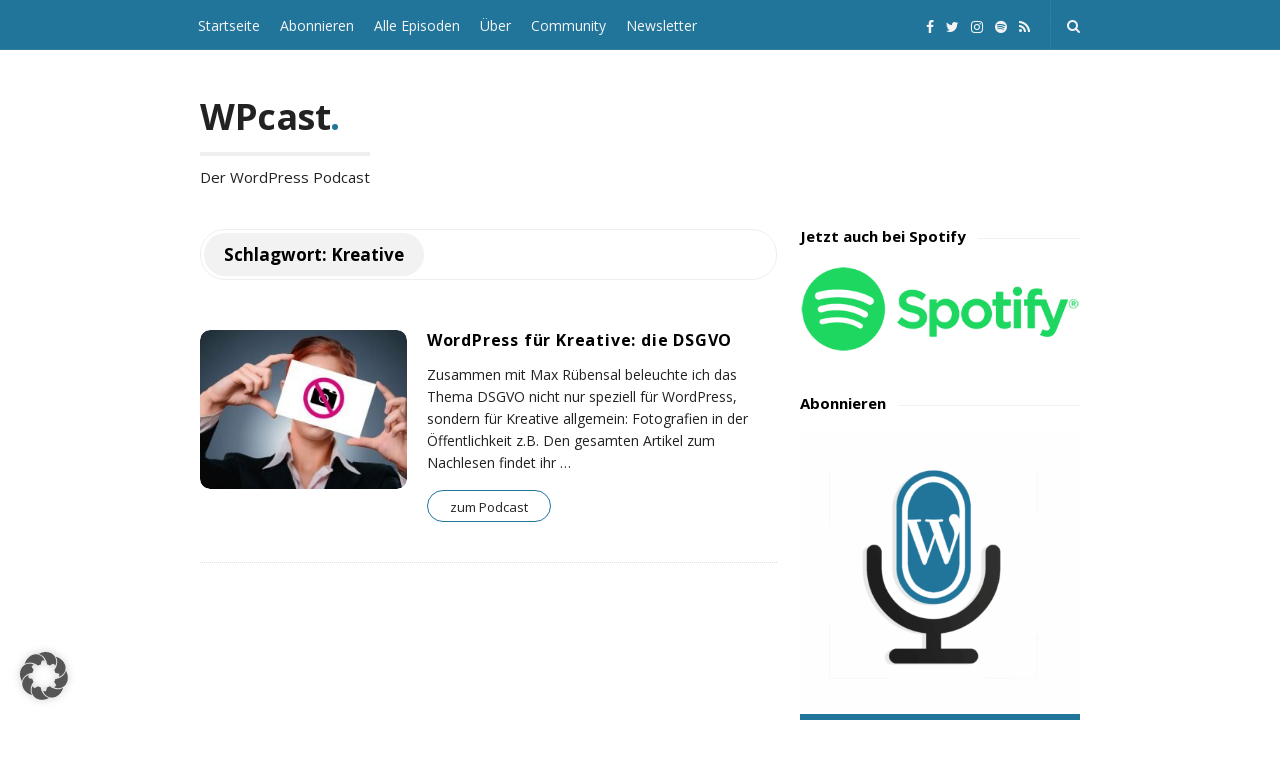

--- FILE ---
content_type: text/html; charset=UTF-8
request_url: https://wpcast.de/tag/kreative/
body_size: 15480
content:
<!DOCTYPE html>
<html lang="de" prefix="og: http://ogp.me/ns# fb: http://ogp.me/ns/fb#" class="no-js">
	<head>
		<meta charset="UTF-8">
		<meta name="viewport" content="width=device-width, initial-scale=1, maximum-scale=1">
		<meta http-equiv="X-UA-Compatible" content="IE=edge">
		<link rel="profile" href="http://gmpg.org/xfn/11">
		<link rel="pingback" href="https://wpcast.de/xmlrpc.php">
				<!--[if lt IE 9]>
		<script src="https://wpcast.de/wp-content/themes/writing/js/html5.js"></script>
		<![endif]-->
		<script>(function(){document.documentElement.className='js'})();</script>

		<title>Kreative &#8211; WPcast</title>
<meta name='robots' content='max-image-preview:large' />
<script type="text/javascript">
/* <![CDATA[ */
window.koko_analytics = {"url":"https:\/\/wpcast.de\/wp-admin\/admin-ajax.php?action=koko_analytics_collect","site_url":"https:\/\/wpcast.de","post_id":0,"path":"\/tag\/kreative\/","method":"cookie","use_cookie":true};
/* ]]> */
</script>

<!-- Easy Social Share Buttons for WordPress v.10.8 https://socialsharingplugin.com -->
<meta property="og:locale" content="de_DE" />
<meta property="og:type" content="object" />
<meta property="og:title" content="Kreative" />
<meta property="og:url" content="https://wpcast.de/tag/kreative/" />
<meta property="og:site_name" content="WPcast" />
<meta property="og:image" content="https://wpcast.de/files/2018/02/wpcast-share.jpg" />
<meta property="og:image:secure_url" content="https://wpcast.de/files/2018/02/wpcast-share.jpg" />
<meta property="og:image:width" content="2048" />
<meta property="og:image:height" content="1365" />
<!-- / Easy Social Share Buttons for WordPress -->
<meta name="twitter:card" content="summary_large_image" />
<meta name="twitter:domain" content="WPcast" />

<link rel="alternate" type="application/rss+xml" title="Podcast Feed: WPcast (MP3 Feed)" href="https://wpcast.de/feed/mp3/" />
<link rel="alternate" type="application/rss+xml" title="Podcast Feed: WPcast (Ogg Feed)" href="https://wpcast.de/feed/ogg/" />
<style id='wp-img-auto-sizes-contain-inline-css' type='text/css'>
img:is([sizes=auto i],[sizes^="auto," i]){contain-intrinsic-size:3000px 1500px}
/*# sourceURL=wp-img-auto-sizes-contain-inline-css */
</style>
<link rel='stylesheet' id='podlove-frontend-css-css' href='https://wpcast.de/wp-content/plugins/podlove-podcasting-plugin-for-wordpress/css/frontend.css?ver=1.0' type='text/css' media='all' />
<link rel='stylesheet' id='podlove-admin-font-css' href='https://wpcast.de/wp-content/plugins/podlove-podcasting-plugin-for-wordpress/css/admin-font.css?ver=4.3.2' type='text/css' media='all' />
<style id='wp-emoji-styles-inline-css' type='text/css'>

	img.wp-smiley, img.emoji {
		display: inline !important;
		border: none !important;
		box-shadow: none !important;
		height: 1em !important;
		width: 1em !important;
		margin: 0 0.07em !important;
		vertical-align: -0.1em !important;
		background: none !important;
		padding: 0 !important;
	}
/*# sourceURL=wp-emoji-styles-inline-css */
</style>
<style id='wp-block-library-inline-css' type='text/css'>
:root{--wp-block-synced-color:#7a00df;--wp-block-synced-color--rgb:122,0,223;--wp-bound-block-color:var(--wp-block-synced-color);--wp-editor-canvas-background:#ddd;--wp-admin-theme-color:#007cba;--wp-admin-theme-color--rgb:0,124,186;--wp-admin-theme-color-darker-10:#006ba1;--wp-admin-theme-color-darker-10--rgb:0,107,160.5;--wp-admin-theme-color-darker-20:#005a87;--wp-admin-theme-color-darker-20--rgb:0,90,135;--wp-admin-border-width-focus:2px}@media (min-resolution:192dpi){:root{--wp-admin-border-width-focus:1.5px}}.wp-element-button{cursor:pointer}:root .has-very-light-gray-background-color{background-color:#eee}:root .has-very-dark-gray-background-color{background-color:#313131}:root .has-very-light-gray-color{color:#eee}:root .has-very-dark-gray-color{color:#313131}:root .has-vivid-green-cyan-to-vivid-cyan-blue-gradient-background{background:linear-gradient(135deg,#00d084,#0693e3)}:root .has-purple-crush-gradient-background{background:linear-gradient(135deg,#34e2e4,#4721fb 50%,#ab1dfe)}:root .has-hazy-dawn-gradient-background{background:linear-gradient(135deg,#faaca8,#dad0ec)}:root .has-subdued-olive-gradient-background{background:linear-gradient(135deg,#fafae1,#67a671)}:root .has-atomic-cream-gradient-background{background:linear-gradient(135deg,#fdd79a,#004a59)}:root .has-nightshade-gradient-background{background:linear-gradient(135deg,#330968,#31cdcf)}:root .has-midnight-gradient-background{background:linear-gradient(135deg,#020381,#2874fc)}:root{--wp--preset--font-size--normal:16px;--wp--preset--font-size--huge:42px}.has-regular-font-size{font-size:1em}.has-larger-font-size{font-size:2.625em}.has-normal-font-size{font-size:var(--wp--preset--font-size--normal)}.has-huge-font-size{font-size:var(--wp--preset--font-size--huge)}.has-text-align-center{text-align:center}.has-text-align-left{text-align:left}.has-text-align-right{text-align:right}.has-fit-text{white-space:nowrap!important}#end-resizable-editor-section{display:none}.aligncenter{clear:both}.items-justified-left{justify-content:flex-start}.items-justified-center{justify-content:center}.items-justified-right{justify-content:flex-end}.items-justified-space-between{justify-content:space-between}.screen-reader-text{border:0;clip-path:inset(50%);height:1px;margin:-1px;overflow:hidden;padding:0;position:absolute;width:1px;word-wrap:normal!important}.screen-reader-text:focus{background-color:#ddd;clip-path:none;color:#444;display:block;font-size:1em;height:auto;left:5px;line-height:normal;padding:15px 23px 14px;text-decoration:none;top:5px;width:auto;z-index:100000}html :where(.has-border-color){border-style:solid}html :where([style*=border-top-color]){border-top-style:solid}html :where([style*=border-right-color]){border-right-style:solid}html :where([style*=border-bottom-color]){border-bottom-style:solid}html :where([style*=border-left-color]){border-left-style:solid}html :where([style*=border-width]){border-style:solid}html :where([style*=border-top-width]){border-top-style:solid}html :where([style*=border-right-width]){border-right-style:solid}html :where([style*=border-bottom-width]){border-bottom-style:solid}html :where([style*=border-left-width]){border-left-style:solid}html :where(img[class*=wp-image-]){height:auto;max-width:100%}:where(figure){margin:0 0 1em}html :where(.is-position-sticky){--wp-admin--admin-bar--position-offset:var(--wp-admin--admin-bar--height,0px)}@media screen and (max-width:600px){html :where(.is-position-sticky){--wp-admin--admin-bar--position-offset:0px}}

/*# sourceURL=wp-block-library-inline-css */
</style><style id='global-styles-inline-css' type='text/css'>
:root{--wp--preset--aspect-ratio--square: 1;--wp--preset--aspect-ratio--4-3: 4/3;--wp--preset--aspect-ratio--3-4: 3/4;--wp--preset--aspect-ratio--3-2: 3/2;--wp--preset--aspect-ratio--2-3: 2/3;--wp--preset--aspect-ratio--16-9: 16/9;--wp--preset--aspect-ratio--9-16: 9/16;--wp--preset--color--black: #000000;--wp--preset--color--cyan-bluish-gray: #abb8c3;--wp--preset--color--white: #ffffff;--wp--preset--color--pale-pink: #f78da7;--wp--preset--color--vivid-red: #cf2e2e;--wp--preset--color--luminous-vivid-orange: #ff6900;--wp--preset--color--luminous-vivid-amber: #fcb900;--wp--preset--color--light-green-cyan: #7bdcb5;--wp--preset--color--vivid-green-cyan: #00d084;--wp--preset--color--pale-cyan-blue: #8ed1fc;--wp--preset--color--vivid-cyan-blue: #0693e3;--wp--preset--color--vivid-purple: #9b51e0;--wp--preset--gradient--vivid-cyan-blue-to-vivid-purple: linear-gradient(135deg,rgb(6,147,227) 0%,rgb(155,81,224) 100%);--wp--preset--gradient--light-green-cyan-to-vivid-green-cyan: linear-gradient(135deg,rgb(122,220,180) 0%,rgb(0,208,130) 100%);--wp--preset--gradient--luminous-vivid-amber-to-luminous-vivid-orange: linear-gradient(135deg,rgb(252,185,0) 0%,rgb(255,105,0) 100%);--wp--preset--gradient--luminous-vivid-orange-to-vivid-red: linear-gradient(135deg,rgb(255,105,0) 0%,rgb(207,46,46) 100%);--wp--preset--gradient--very-light-gray-to-cyan-bluish-gray: linear-gradient(135deg,rgb(238,238,238) 0%,rgb(169,184,195) 100%);--wp--preset--gradient--cool-to-warm-spectrum: linear-gradient(135deg,rgb(74,234,220) 0%,rgb(151,120,209) 20%,rgb(207,42,186) 40%,rgb(238,44,130) 60%,rgb(251,105,98) 80%,rgb(254,248,76) 100%);--wp--preset--gradient--blush-light-purple: linear-gradient(135deg,rgb(255,206,236) 0%,rgb(152,150,240) 100%);--wp--preset--gradient--blush-bordeaux: linear-gradient(135deg,rgb(254,205,165) 0%,rgb(254,45,45) 50%,rgb(107,0,62) 100%);--wp--preset--gradient--luminous-dusk: linear-gradient(135deg,rgb(255,203,112) 0%,rgb(199,81,192) 50%,rgb(65,88,208) 100%);--wp--preset--gradient--pale-ocean: linear-gradient(135deg,rgb(255,245,203) 0%,rgb(182,227,212) 50%,rgb(51,167,181) 100%);--wp--preset--gradient--electric-grass: linear-gradient(135deg,rgb(202,248,128) 0%,rgb(113,206,126) 100%);--wp--preset--gradient--midnight: linear-gradient(135deg,rgb(2,3,129) 0%,rgb(40,116,252) 100%);--wp--preset--font-size--small: 13px;--wp--preset--font-size--medium: 20px;--wp--preset--font-size--large: 36px;--wp--preset--font-size--x-large: 42px;--wp--preset--spacing--20: 0.44rem;--wp--preset--spacing--30: 0.67rem;--wp--preset--spacing--40: 1rem;--wp--preset--spacing--50: 1.5rem;--wp--preset--spacing--60: 2.25rem;--wp--preset--spacing--70: 3.38rem;--wp--preset--spacing--80: 5.06rem;--wp--preset--shadow--natural: 6px 6px 9px rgba(0, 0, 0, 0.2);--wp--preset--shadow--deep: 12px 12px 50px rgba(0, 0, 0, 0.4);--wp--preset--shadow--sharp: 6px 6px 0px rgba(0, 0, 0, 0.2);--wp--preset--shadow--outlined: 6px 6px 0px -3px rgb(255, 255, 255), 6px 6px rgb(0, 0, 0);--wp--preset--shadow--crisp: 6px 6px 0px rgb(0, 0, 0);}:where(.is-layout-flex){gap: 0.5em;}:where(.is-layout-grid){gap: 0.5em;}body .is-layout-flex{display: flex;}.is-layout-flex{flex-wrap: wrap;align-items: center;}.is-layout-flex > :is(*, div){margin: 0;}body .is-layout-grid{display: grid;}.is-layout-grid > :is(*, div){margin: 0;}:where(.wp-block-columns.is-layout-flex){gap: 2em;}:where(.wp-block-columns.is-layout-grid){gap: 2em;}:where(.wp-block-post-template.is-layout-flex){gap: 1.25em;}:where(.wp-block-post-template.is-layout-grid){gap: 1.25em;}.has-black-color{color: var(--wp--preset--color--black) !important;}.has-cyan-bluish-gray-color{color: var(--wp--preset--color--cyan-bluish-gray) !important;}.has-white-color{color: var(--wp--preset--color--white) !important;}.has-pale-pink-color{color: var(--wp--preset--color--pale-pink) !important;}.has-vivid-red-color{color: var(--wp--preset--color--vivid-red) !important;}.has-luminous-vivid-orange-color{color: var(--wp--preset--color--luminous-vivid-orange) !important;}.has-luminous-vivid-amber-color{color: var(--wp--preset--color--luminous-vivid-amber) !important;}.has-light-green-cyan-color{color: var(--wp--preset--color--light-green-cyan) !important;}.has-vivid-green-cyan-color{color: var(--wp--preset--color--vivid-green-cyan) !important;}.has-pale-cyan-blue-color{color: var(--wp--preset--color--pale-cyan-blue) !important;}.has-vivid-cyan-blue-color{color: var(--wp--preset--color--vivid-cyan-blue) !important;}.has-vivid-purple-color{color: var(--wp--preset--color--vivid-purple) !important;}.has-black-background-color{background-color: var(--wp--preset--color--black) !important;}.has-cyan-bluish-gray-background-color{background-color: var(--wp--preset--color--cyan-bluish-gray) !important;}.has-white-background-color{background-color: var(--wp--preset--color--white) !important;}.has-pale-pink-background-color{background-color: var(--wp--preset--color--pale-pink) !important;}.has-vivid-red-background-color{background-color: var(--wp--preset--color--vivid-red) !important;}.has-luminous-vivid-orange-background-color{background-color: var(--wp--preset--color--luminous-vivid-orange) !important;}.has-luminous-vivid-amber-background-color{background-color: var(--wp--preset--color--luminous-vivid-amber) !important;}.has-light-green-cyan-background-color{background-color: var(--wp--preset--color--light-green-cyan) !important;}.has-vivid-green-cyan-background-color{background-color: var(--wp--preset--color--vivid-green-cyan) !important;}.has-pale-cyan-blue-background-color{background-color: var(--wp--preset--color--pale-cyan-blue) !important;}.has-vivid-cyan-blue-background-color{background-color: var(--wp--preset--color--vivid-cyan-blue) !important;}.has-vivid-purple-background-color{background-color: var(--wp--preset--color--vivid-purple) !important;}.has-black-border-color{border-color: var(--wp--preset--color--black) !important;}.has-cyan-bluish-gray-border-color{border-color: var(--wp--preset--color--cyan-bluish-gray) !important;}.has-white-border-color{border-color: var(--wp--preset--color--white) !important;}.has-pale-pink-border-color{border-color: var(--wp--preset--color--pale-pink) !important;}.has-vivid-red-border-color{border-color: var(--wp--preset--color--vivid-red) !important;}.has-luminous-vivid-orange-border-color{border-color: var(--wp--preset--color--luminous-vivid-orange) !important;}.has-luminous-vivid-amber-border-color{border-color: var(--wp--preset--color--luminous-vivid-amber) !important;}.has-light-green-cyan-border-color{border-color: var(--wp--preset--color--light-green-cyan) !important;}.has-vivid-green-cyan-border-color{border-color: var(--wp--preset--color--vivid-green-cyan) !important;}.has-pale-cyan-blue-border-color{border-color: var(--wp--preset--color--pale-cyan-blue) !important;}.has-vivid-cyan-blue-border-color{border-color: var(--wp--preset--color--vivid-cyan-blue) !important;}.has-vivid-purple-border-color{border-color: var(--wp--preset--color--vivid-purple) !important;}.has-vivid-cyan-blue-to-vivid-purple-gradient-background{background: var(--wp--preset--gradient--vivid-cyan-blue-to-vivid-purple) !important;}.has-light-green-cyan-to-vivid-green-cyan-gradient-background{background: var(--wp--preset--gradient--light-green-cyan-to-vivid-green-cyan) !important;}.has-luminous-vivid-amber-to-luminous-vivid-orange-gradient-background{background: var(--wp--preset--gradient--luminous-vivid-amber-to-luminous-vivid-orange) !important;}.has-luminous-vivid-orange-to-vivid-red-gradient-background{background: var(--wp--preset--gradient--luminous-vivid-orange-to-vivid-red) !important;}.has-very-light-gray-to-cyan-bluish-gray-gradient-background{background: var(--wp--preset--gradient--very-light-gray-to-cyan-bluish-gray) !important;}.has-cool-to-warm-spectrum-gradient-background{background: var(--wp--preset--gradient--cool-to-warm-spectrum) !important;}.has-blush-light-purple-gradient-background{background: var(--wp--preset--gradient--blush-light-purple) !important;}.has-blush-bordeaux-gradient-background{background: var(--wp--preset--gradient--blush-bordeaux) !important;}.has-luminous-dusk-gradient-background{background: var(--wp--preset--gradient--luminous-dusk) !important;}.has-pale-ocean-gradient-background{background: var(--wp--preset--gradient--pale-ocean) !important;}.has-electric-grass-gradient-background{background: var(--wp--preset--gradient--electric-grass) !important;}.has-midnight-gradient-background{background: var(--wp--preset--gradient--midnight) !important;}.has-small-font-size{font-size: var(--wp--preset--font-size--small) !important;}.has-medium-font-size{font-size: var(--wp--preset--font-size--medium) !important;}.has-large-font-size{font-size: var(--wp--preset--font-size--large) !important;}.has-x-large-font-size{font-size: var(--wp--preset--font-size--x-large) !important;}
/*# sourceURL=global-styles-inline-css */
</style>

<style id='classic-theme-styles-inline-css' type='text/css'>
/*! This file is auto-generated */
.wp-block-button__link{color:#fff;background-color:#32373c;border-radius:9999px;box-shadow:none;text-decoration:none;padding:calc(.667em + 2px) calc(1.333em + 2px);font-size:1.125em}.wp-block-file__button{background:#32373c;color:#fff;text-decoration:none}
/*# sourceURL=/wp-includes/css/classic-themes.min.css */
</style>
<link rel='stylesheet' id='contact-form-7-css' href='https://wpcast.de/wp-content/plugins/contact-form-7/includes/css/styles.css?ver=6.1.4' type='text/css' media='all' />
<link rel='stylesheet' id='asalah-lora-css' href='https://wpcast.de/wp-content/themes/writing/framework/googlefonts/lora.css?ver=6.9' type='text/css' media='all' />
<link rel='stylesheet' id='genericons-css' href='https://wpcast.de/wp-content/themes/writing/genericons/genericons.css?ver=3.2' type='text/css' media='all' />
<link rel='stylesheet' id='bootstrap-css' href='https://wpcast.de/wp-content/themes/writing/framework/bootstrap/css/bootstrap.css?ver=1' type='text/css' media='all' />
<link rel='stylesheet' id='fontawesome-css' href='https://wpcast.de/wp-content/themes/writing/framework/font-awesome/css/font-awesome.min.css?ver=1' type='text/css' media='all' />
<link rel='stylesheet' id='asalah-plugins-css' href='https://wpcast.de/wp-content/themes/writing/pluginstyle.css?ver=1' type='text/css' media='all' />
<link rel='stylesheet' id='asalah-style-css' href='https://wpcast.de/wp-content/themes/writing/style.css?ver=4.01' type='text/css' media='all' />
<link rel='stylesheet' id='writing_google_fonts-css' href='https://wpcast.de/files/fonts/00fffd2ea163a0e46d6a1ca090e095c1/font.css?v=1671519774' type='text/css' media='screen' />
<link rel='stylesheet' id='borlabs-cookie-custom-css' href='https://wpcast.de/wp-content/cache/borlabs-cookie/36/borlabs-cookie-36-de.css?ver=3.3.23-66' type='text/css' media='all' />
<link rel='stylesheet' id='essb-compiledcache-css' href='https://wpcast.de/wp-content/easysocialsharebuttons-assets/compiled/2566c291e59e185c12a331fef1e235f3.css?ver=6.9' type='text/css' media='all' />
<link rel='stylesheet' id='wpgdprc-front-css-css' href='https://wpcast.de/wp-content/plugins/wp-gdpr-compliance/Assets/css/front.css?ver=1706528027' type='text/css' media='all' />
<style id='wpgdprc-front-css-inline-css' type='text/css'>
:root{--wp-gdpr--bar--background-color: #000000;--wp-gdpr--bar--color: #ffffff;--wp-gdpr--button--background-color: #000000;--wp-gdpr--button--background-color--darken: #000000;--wp-gdpr--button--color: #ffffff;}
/*# sourceURL=wpgdprc-front-css-inline-css */
</style>
<script type="text/javascript" src="https://wpcast.de/wp-content/plugins/podlove-web-player/web-player/embed.js?ver=5.9.2" id="podlove-web-player-player-js"></script>
<script type="text/javascript" src="https://wpcast.de/wp-content/plugins/podlove-web-player/js/cache.js?ver=5.9.2" id="podlove-web-player-player-cache-js"></script>
<script type="text/javascript" src="https://wpcast.de/wp-includes/js/jquery/jquery.min.js?ver=3.7.1" id="jquery-core-js"></script>
<script type="text/javascript" src="https://wpcast.de/wp-includes/js/jquery/jquery-migrate.min.js?ver=3.4.1" id="jquery-migrate-js"></script>
<script type="text/javascript" src="https://wpcast.de/wp-content/themes/writing/js/modernizr.js?ver=1" id="asalah-modernizr-js"></script>
<script data-no-optimize="1" data-no-minify="1" data-cfasync="false" type="text/javascript" src="https://wpcast.de/wp-content/cache/borlabs-cookie/36/borlabs-cookie-config-de.json.js?ver=3.3.23-57" id="borlabs-cookie-config-js"></script>
<script type="text/javascript" id="wpgdprc-front-js-js-extra">
/* <![CDATA[ */
var wpgdprcFront = {"ajaxUrl":"https://wpcast.de/wp-admin/admin-ajax.php","ajaxNonce":"8596d4830f","ajaxArg":"security","pluginPrefix":"wpgdprc","blogId":"36","isMultiSite":"1","locale":"de_DE","showSignUpModal":"","showFormModal":"","cookieName":"36-wpgdprc-consent","consentVersion":"","path":"/","prefix":"wpgdprc"};
//# sourceURL=wpgdprc-front-js-js-extra
/* ]]> */
</script>
<script type="text/javascript" src="https://wpcast.de/wp-content/plugins/wp-gdpr-compliance/Assets/js/front.min.js?ver=1706528027" id="wpgdprc-front-js-js"></script>
<script></script><link rel="https://api.w.org/" href="https://wpcast.de/wp-json/" /><link rel="alternate" title="JSON" type="application/json" href="https://wpcast.de/wp-json/wp/v2/tags/110" /><link rel="EditURI" type="application/rsd+xml" title="RSD" href="https://wpcast.de/xmlrpc.php?rsd" />
<meta name="generator" content="WordPress 6.9" />
<style type="text/css" id="asalah_custom_style_code">@media screen and (min-width: 910px) {.container { width:910px; }}@media screen and (min-width: 1081px) {.wp-block-image.alignwide {margin-left: -85px;margin-right: -85px;}}@media screen and (max-width: 1080px) {.wp-block-image.alignwide,
									  .wp-block-embed.alignwide,
									  .wp-block-cover-image.alignwide,
									  .wp-block-cover.alignwide {margin-left: -45px;margin-right: -45px;}}@media screen and (max-width: 1010px) {.wp-block-image.alignwide,
									  .wp-block-embed.alignwide,
									  .wp-block-cover-image.alignwide,
									  .wp-block-cover.alignwide {margin-left: -25px;margin-right: -25px;}}@media screen and (max-width: 970px) {.wp-block-image.alignwide,
									  .wp-block-embed.alignwide,
									  .wp-block-cover-image.alignwide,
									  .wp-block-cover.alignwide {margin-left: 0px;margin-right: 0px;}}@media screen and (max-width: 910px) {.wp-block-image.alignwide,
									  .wp-block-embed.alignwide,
									  .wp-block-cover-image.alignwide,
									  .wp-block-cover.alignwide {margin-left: -45px;margin-right: -45px;}}@media screen and (max-width: 798px) {.wp-block-image.alignwide,
									  .wp-block-embed.alignwide,
									  .wp-block-cover-image.alignwide,
									  .wp-block-cover.alignwide {margin-left: 0px;margin-right: 0px;}}@media screen and (min-width: 992px) {.container {width: 910px;}.main_content.col-md-9.pull-right {padding-right: 15px;padding-left: 30px;}.side_content.col-md-3 {padding-left: 0;width: 295px;}.side_content.col-md-3.pull-left {padding-left: 15px;padding-right: 0;}}body {font-family:"Open Sans","Helvetica Neue",sans-serif;}.dropdown-menu { background-color: #21759b;}.header_search, .sticky_header .header_info_wrapper { border-color:#21759b;}.top_menu_wrapper, .header_search > form.search .search_text, .sticky_header .top_menu_wrapper, .mobile_menu_button {background-color:#21759b;}.dropdown-menu, .header_search > form.search .search_text {background-color:#21759b;}.widget_container ul li, .site input.search-field, .top_menu_wrapper, .header_search > form.search .search_text {border-bottom-color:#307ea2;}.dropdown-menu > li > a:hover, .dropdown-menu > li > a:focus, .dropdown-menu > .active > a, .dropdown-menu > .active > a:hover, .dropdown-menu > .active > a:focus, .dropdown-menu .current-menu-ancestor, .dropdown-menu .current-menu-ancestor > a {background-color:#2c7ba0;}.navbar-nav > li > .dropdown-menu {border-right-color:#2c7ba0;border-left-color:#2c7ba0;}.mobile_menu_button, .navbar-nav > li > .dropdown-menu, .dropdown-submenu > .dropdown-menu {border-color:#2c7ba0;}.header_search > form.search .search_text { color:#a6c8d7;}.header_search ::-webkit-input-placeholder { /* WebKit, Blink, Edge */color:#a6c8d7;}.header_search, .sticky_header .header_info_wrapper { border-left-color: #307ea2; border-right-color:#307ea2; }.top_menu_wrapper a:hover, .top_menu_wrapper a:hover, .header_search:hover, .top_menu_wrapper .nav > li > a:hover, .header_search input:hover[type='text'], .dropdown-menu > li > a:hover, .top_menu_wrapper a:focus, .top_menu_wrapper a:focus, .header_search:focus, .top_menu_wrapper .nav > li > a:focus, .header_search input:focus[type='text'], .dropdown-menu > li > a:focus, .top_menu_wrapper a:focus, .top_menu_wrapper a:focus, .header_search:focus, .top_menu_wrapper .nav > li > a:focus, .header_search input:focus[type='text'], .dropdown-menu > li > a:focus {color:#a3a3a3 !important;}.top_menu_wrapper a, .header_search, .top_menu_wrapper .nav > li > a, .header_search input[type='text'], .dropdown-menu > li > a, .mobile_menu_button { color:#f4f4f4;}.header_search ::-webkit-input-placeholder { /* WebKit, Blink, Edge */color:#f4f4f4;}.skin_color, .skin_color_hover:hover, a, .user_info_button:hover, .header_social_icons a:hover, .blog_post_meta .blog_meta_item a:hover, .widget_container ul li a:hover, .asalah_post_gallery_nav_container ul.flex-direction-nav > li a:hover:before, .post_navigation_item:hover a.post_navigation_arrow, .comment_body p a:hover, .author_text .social_icons_list a:hover, .skin_color_hover:focus, a, .user_info_button:focus, .header_social_icons a:focus, .blog_post_meta .blog_meta_item a:focus, .widget_container ul li a:focus, .asalah_post_gallery_nav_container ul.flex-direction-nav > li a:focus:before, .post_navigation_item:focus a.post_navigation_arrow, .comment_body p a:focus, .author_text .social_icons_list a:focus, .author_text .social_icons_list a:active {color: #21759b;}.skin_bg, .skin_bg_hover:hover, .blog_post_control_item a:hover, .widget_container.asalah-social-widget .widget_social_icon:hover, .tagcloud a:hover, .cookies_accept_button:hover, .skin_bg, .skin_bg_hover:focus, .blog_post_control_item a:focus, .widget_container.asalah-social-widget .widget_social_icon:focus, .tagcloud a:focus, .cookies_accept_button:focus {background-color: #21759b;}.skin_border, .blog_post_control_item a, .navigation.pagination .nav-links .page-numbers:hover, .navigation.pagination .nav-links .page-numbers:focus, .navigation.pagination .nav-links .page-numbers.current, .navigation_links a:hover, .navigation_links a:focus, .cookies_accept_button {border-color: #21759b;}.skin_border_left {border-left-color: #21759b;}.skin_border_right {border-right-color: #21759b;}.skin_border_top {border-top-color: #21759b;}progress[value]::-webkit-progress-value {background-color:#21759b;}progress[value]::-moz-progress-bar {background-color:#21759b;}.skin_border_bottom,.comment_body p a:hover, .comment_body p a:focus {border-bottom-color: #21759b;}</style><style type="text/css">.recentcomments a{display:inline !important;padding:0 !important;margin:0 !important;}</style>
<script type="text/javascript">var essb_settings = {"ajax_url":"https:\/\/wpcast.de\/wp-admin\/admin-ajax.php","essb3_nonce":"9289e25129","essb3_plugin_url":"https:\/\/wpcast.de\/wp-content\/plugins\/easy-social-share-buttons3","essb3_stats":false,"essb3_ga":false,"essb3_ga_ntg":false,"blog_url":"https:\/\/wpcast.de\/","post_id":"169"};</script><meta name="generator" content="Powered by WPBakery Page Builder - drag and drop page builder for WordPress."/>
<link rel="icon" href="https://wpcast.de/files/2018/03/cropped-favicon-32x32.png" sizes="32x32" />
<link rel="icon" href="https://wpcast.de/files/2018/03/cropped-favicon-192x192.png" sizes="192x192" />
<link rel="apple-touch-icon" href="https://wpcast.de/files/2018/03/cropped-favicon-180x180.png" />
<meta name="msapplication-TileImage" content="https://wpcast.de/files/2018/03/cropped-favicon-270x270.png" />
		<style type="text/css" id="wp-custom-css">
			@media screen and (max-width: 768px) {
.mobile_menu_button {
color:#f4f4f4;
}
}		</style>
		<noscript><style> .wpb_animate_when_almost_visible { opacity: 1; }</style></noscript>	</head>
		<body class="archive tag tag-kreative tag-110 wp-embed-responsive wp-theme-writing sticky_menu_enabled essb-10.8 wpb-js-composer js-comp-ver-8.2 vc_responsive">

		
			<!-- top menu area -->
			<div class="sticky_header">
						<div class="top_menu_wrapper">
			<div class="container">
				<div class="mobile_menu_button">
											<span class="mobile_menu_text">Menu</span>
											<div class="writing_mobile_icon"><span></span><span></span><span></span></div>
				</div><!-- end mobile_menu_button -->
							<div class="top_header_items_holder">
											<div class="main_menu pull-left">
							<div class="main_nav"><ul id="menu-hauptmenue" class="nav navbar-nav"><li id="menu-item-24" class="menu-item menu-item-type-custom menu-item-object-custom menu-item-home menu-item-24 default_menu"><a href="https://wpcast.de/">Startseite</a></li>
<li id="menu-item-47" class="menu-item menu-item-type-post_type menu-item-object-page menu-item-47 default_menu"><a href="https://wpcast.de/abonnieren/">Abonnieren</a></li>
<li id="menu-item-29" class="menu-item menu-item-type-post_type menu-item-object-page menu-item-29 default_menu"><a href="https://wpcast.de/alle-episoden/">Alle Episoden</a></li>
<li id="menu-item-59" class="menu-item menu-item-type-post_type menu-item-object-page menu-item-59 default_menu"><a href="https://wpcast.de/ueber/">Über</a></li>
<li id="menu-item-146" class="menu-item menu-item-type-custom menu-item-object-custom menu-item-146 default_menu"><a target="_blank" href="https://www.facebook.com/groups/wordpress.tipps/">Community</a></li>
<li id="menu-item-99" class="menu-item menu-item-type-post_type menu-item-object-page menu-item-99 default_menu"><a href="https://wpcast.de/newsletter-signup/">Newsletter</a></li>
</ul></div>						</div>
											<div class="header_icons pull-right text_right">

							<!-- start header social icons --> <div class="social_icons_list header_social_icons pull-left"><a rel="nofollow noreferrer" target="_blank" href="https://www.facebook.com/wpcast/" title="Facebook" class="social_icon social_facebook social_icon_facebook"><i class="fa fa-facebook"></i></a><a rel="nofollow noreferrer" target="_blank" href="https://twitter.com/wp_cast" title="Twitter" class="social_icon social_twitter social_icon_twitter"><i class="fa fa-twitter"></i></a><a rel="nofollow noreferrer" target="_blank" href="https://www.instagram.com/wpcast/" title="Instagram" class="social_icon social_instagram social_icon_instagram"><i class="fa fa-instagram"></i></a><a rel="nofollow noreferrer" target="_blank" href="https://open.spotify.com/show/5CHtkaGmDHqcYHlC7JTexp" title="Spotify" class="social_icon social_spotify social_icon_spotify"><i class="fa fa-spotify"></i></a><a rel="nofollow noreferrer" target="_blank" href="https://wpcast.de/feed/mp3/" title="RSS" class="social_icon social_rss social_icon_rss"><i class="fa fa-rss"></i></a></div> <!-- end header social icons --> 								<!-- start search box -->
								<div class="header_search pull-right">
									<form class="search clearfix animated searchHelperFade" method="get" id="searchform" action="https://wpcast.de/">
	<input class="col-md-12 search_text" id="appendedInputButton" placeholder="Hit enter to search" type="text" name="s">
	<input type="hidden" name="post_type" value="post" />
	<i class="fa fa-search"><input type="submit" class="search_submit" id="searchsubmit" value="" /></i>
</form>
								</div>
								<!-- end search box -->
													</div>
									</div> <!-- end .top_header_items_holder -->
			</div> <!-- end container -->
		</div>
					</div> <!-- end sticky_header -->
				<div id="page" class="hfeed site">

			<!-- start site main container -->
			<div class="site_main_container">
				<!-- header -->
					<header class="site_header">

						<!-- top menu area -->
													<div class="invisible_header"></div>
												<!-- header logo wrapper -->
						<div class="header_logo_wrapper  ">
							<div class="container">
										<div class="logo_wrapper">
								<h2 class="site_logo site-title pull-left clearfix">
						<a title="WPcast" href="https://wpcast.de/" rel="home">WPcast</a><span class="logo_dot skin_color">.</span>
					</h2>
													<p class="title_tagline_below logo_tagline site_tagline">Der WordPress Podcast</p>
									</div> <!-- logo_wrapper -->
									</div><!-- end container -->
						</div><!-- end .header_logo_wrapper -->

											</header><!-- header -->

				<!-- start stie content -->
				<section id="content" class="site_content">
					<div class="container">
						<div class="row"><main class="main_content archive_page_content col-md-9 pull-left">

	<header class="page-header page_main_title clearfix">
		<h1 class="page-title title">Schlagwort: <span>Kreative</span></h1>	</header><!-- .page-header -->

	
		<!-- Start posts list wrapper div -->
		<div class="blog_posts_wrapper blog_posts_list clearfix  asalah_blog_global_setting list_blog_style">

				<article id="post-169" class="blog_post_container post-169 podcast type-podcast status-publish has-post-thumbnail hentry category-allgemein tag-branche tag-cookies tag-dsgvo tag-einbettungen tag-einwilligung tag-fotografen tag-gdpr tag-generator tag-google-fonts tag-how-to tag-kontaktformulare tag-kreative tag-oembed tag-plugins tag-texte tag-tipps tag-update tag-was-muss-ich-beachten tag-wordpress post" >

				<div class="blog_post clearfix">
						<div class="posts_list_wrapper clearfix">
											<div class="post_thumbnail_wrapper">
								<div class="blog_post_banner blog_post_image">
		<a class="post-thumbnail" href="https://wpcast.de/wordpress-fuer-kreative-die-dsgvo/" aria-hidden="true">
			<img width="267" height="205" src="https://wpcast.de/files/2018/05/dsgvo-kreativ-267x205.jpg" class="attachment-list_blog size-list_blog wp-post-image" alt="WordPress für Kreative: die DSGVO" decoding="async" sizes="(min-width: 768px) 267px, (min-width: 500px) 195px, 100vw" />		</a>
	</div><!-- end blog_post_banner-->
							</div><!-- end post_thumbnail_wrapper -->
										<div class="post_info_wrapper"> <!-- use this wrapper in list style only to group all info far from thumbnail wrapper -->
						<div class="blog_post_title">
				<h2 class="entry-title title post_title"><a href="https://wpcast.de/wordpress-fuer-kreative-die-dsgvo/" rel="bookmark">WordPress für Kreative: die DSGVO</a></h2>			</div><!-- end blog_post_title -->
												<div class="entry-content blog_post_text blog_post_description"><!-- Start entry-content div -->
							<p>Zusammen mit Max Rübensal beleuchte ich das Thema DSGVO nicht nur speziell für WordPress, sondern für Kreative allgemein: Fotografien in der Öffentlichkeit z.B. Den gesamten Artikel zum Nachlesen findet ihr<a href="https://wpcast.de/wordpress-fuer-kreative-die-dsgvo/" class="more_link more_link_dots"> &hellip; </a></p>						</div><!-- end entry-content div -->
							
					<div class="blog_post_control clearfix">

				
														<div class="blog_post_control_item blog_post_readmore">
								<a href="https://wpcast.de/wordpress-fuer-kreative-die-dsgvo/" class="read_more_link">zum Podcast</a>							</div><!-- end .blog_post_readmore -->
														</div><!-- end blog_post_control -->
					</div> <!-- .post_info_wrapper close post_info_wrapper in cas of list style-->
			</div> <!-- .posts_list_wrapper -->
		
		</div><!-- end blog_post -->
	</article><!-- end #post-## blog_post_container-->
					<div class="ajax_content_container"></div>
					</div> <!-- .blog_posts_wrapper -->

		</main><!-- .main_content -->

			<aside class="side_content widget_area col-md-3 pull-right">
				<h3 class="screen-reader-text">Site Sidebar</h3>
	<div id="secondary" class="secondary">

					<div id="widget-area" class="widget-area" role="complementary">
				<div id="custom_html-2" class="widget_text widget_container widget_content widget widget_custom_html clearfix"><h4 class="widget_title title"><span class="page_header_title">Jetzt auch bei Spotify</span></h4><div class="textwidget custom-html-widget"><a href="https://open.spotify.com/show/5CHtkaGmDHqcYHlC7JTexp" target="_blank"><img src="https://wpcast.de/files/2018/03/spotify.png" alt="Spotify Logo" /></a> </div></div><div id="podlove_subscribe_button_widget-3" class="widget_container widget_content widget widget_podlove_subscribe_button_widget clearfix"><h4 class="widget_title title"><span class="page_header_title">Abonnieren</span></h4>
<script>window.podcastDatae47a050f352ceb = {"title":"Abonnieren","subtitle":"Der WordPress Podcast","description":"WordPress ist ein grandioses und vielf\u00e4ltiges Webwerkzeug. Der Podcast rund um die professionelle Anwendung und Anpassung von WordPress.\r\nhttps:\/\/flattr.com\/podcast\/wpcast","cover":"https:\/\/wpcast.de\/podlove\/image\/68747470733a2f2f7770636173742e64652f66696c65732f323031382f30332f6974756e65736c6f676f2e706e67\/400\/0\/0\/wpcast","feeds":[{"type":"audio","format":"mp3","url":"https:\/\/wpcast.de\/feed\/mp3\/","variant":"high","directory-url-itunes":"https:\/\/podcasts.apple.com\/podcast\/id1342379627"},{"type":"audio","format":"ogg","url":"https:\/\/wpcast.de\/feed\/ogg\/","variant":"high"}]};</script>
<script class="podlove-subscribe-button" src="https://cdn.podlove.org/subscribe-button/javascripts/app.js" data-json-data="podcastDatae47a050f352ceb" data-language="de" data-size="medium auto" data-format="cover" data-style="filled" data-color="#21759b"> </script>
<script>
if (typeof SubscribeButton == 'undefined') {

    document.write(unescape("%3Cscript class=\"podlove-subscribe-button\" src=\"https://wpcast.de/wp-content/plugins/podlove-podcasting-plugin-for-wordpress/lib/modules/subscribe_button/dist/javascripts/app.js\" data-json-data=\"podcastDatae47a050f352ceb\" data-language=\"de\" data-size=\"medium auto\" data-format=\"cover\" data-style=\"filled\" data-color=\"#21759b\"> %3E%3C/script%3E"));

    // hide uninitialized button
    window.setTimeout(function() {
        iframes = document.querySelectorAll('.podlove-subscribe-button-iframe')
        for (i = 0; i < iframes.length; ++i) {
            if (!iframes[i].style.width && !iframes[i].style.height) {
                iframes[i].style.display = 'none';
            }
        }
    }, 5000);

}
</script></div><div id="podlove_podcast_widget-2" class="widget_container widget_content widget widget_podlove_podcast_widget clearfix"><h4 class="widget_title title"><span class="page_header_title">WPcast</span></h4><p>WordPress ist ein grandioses und vielfältiges Webwerkzeug. Der Podcast rund um die professionelle Anwendung und Anpassung von WordPress.<br />
https://flattr.com/podcast/wpcast</p>
</div><div id="podlove_recent_episodes_widget-2" class="widget_container widget_content widget widget_podlove_recent_episodes_widget clearfix"><h4 class="widget_title title"><span class="page_header_title">Aktuelle Episoden</span></h4><ul style='list-style-type: none;'>				<li>
										<p>
						<a href="https://wpcast.de/elementor-3-0-erschienen-mit-vielen-verbesserungen/">Elementor 3.0 mit vielen Verbesserungen erschienen</a><br />
						<i class="podlove-icon-calendar"></i> 25. August 2020											</p>
									</li>
							<li>
										<p>
						<a href="https://wpcast.de/meine-erfahrung-mit-borlabs-cookie/">Meine Erfahrung mit Borlabs Cookie</a><br />
						<i class="podlove-icon-calendar"></i> 12. Dezember 2019											</p>
									</li>
							<li>
										<p>
						<a href="https://wpcast.de/elementor-popups-dsgvo-updates-wpml-geschichtl/">Elementor Popups, DSGVO Updates, WPML Geschichtl</a><br />
						<i class="podlove-icon-calendar"></i> 22. Januar 2019											</p>
									</li>
			</ul></div>			</div><!-- .widget-area -->
		
	</div><!-- .secondary -->

		</aside>
							</div> <!-- .row -->
					</div> <!-- .container -->
				</section> <!-- #content .site_content -->
								<footer class="site-footer">

					<!-- screen-reader-text for site footer section -->
					<h3 class="screen-reader-text">Site Footer</h3>

					<div class="footer_wrapper">
						<div class="container">

															<div class="first_footer widgets_footer row">
										<div id="first_footer_widget" class="widget_area col-md-4">
		<div id="nav_menu-3" class="widget_container widget_content widget widget_nav_menu clearfix"><div class="menu-footer-container"><ul id="menu-footer" class="menu"><li id="menu-item-13" class="menu-item menu-item-type-post_type menu-item-object-page menu-item-13"><a href="https://wpcast.de/impressum/">Impressum</a></li>
<li id="menu-item-12" class="menu-item menu-item-type-post_type menu-item-object-page menu-item-privacy-policy menu-item-12"><a rel="privacy-policy" href="https://wpcast.de/datenschutzerklaerung/">Datenschutzerklärung</a></li>
<li id="menu-item-60" class="menu-item menu-item-type-post_type menu-item-object-page menu-item-60"><a href="https://wpcast.de/kontakt/">Kontakt</a></li>
</ul></div></div>	</div>
	<div id="second_footer_widget" class="widget_area col-md-4">
		<div id="podlove_podcast_license_widget-2" class="widget_container widget_content widget widget_podlove_podcast_license_widget clearfix"><h4 class="widget_title title"><span class="page_header_title">Lizenz</span></h4>
			<div class="podlove_cc_license">
				<img src="https://wpcast.de/wp-content/plugins/podlove-podcasting-plugin-for-wordpress/images/cc/1_1.png" alt="License" />
				<p>
					This work is licensed under a <a rel="license" href="http://creativecommons.org/licenses/by/4.0">Creative Commons Attribution 4.0 International License</a>.
				</p>
			</div></div>	</div>
	<div id="third_footer_widget" class="widget_area col-md-4">
		<div id="tag_cloud-2" class="widget_container widget_content widget widget_tag_cloud clearfix"><h4 class="widget_title title"><span class="page_header_title">Schlagwörter</span></h4><div class="tagcloud"><a href="https://wpcast.de/tag/abonnieren/" class="tag-cloud-link tag-link-10 tag-link-position-1" style="font-size: 10.709677419355pt;" aria-label="abonnieren (2 Einträge)">abonnieren</a>
<a href="https://wpcast.de/tag/backup/" class="tag-cloud-link tag-link-97 tag-link-position-2" style="font-size: 8pt;" aria-label="Backup (1 Eintrag)">Backup</a>
<a href="https://wpcast.de/tag/cookie/" class="tag-cloud-link tag-link-106 tag-link-position-3" style="font-size: 10.709677419355pt;" aria-label="Cookie (2 Einträge)">Cookie</a>
<a href="https://wpcast.de/tag/datenschutz/" class="tag-cloud-link tag-link-109 tag-link-position-4" style="font-size: 8pt;" aria-label="Datenschutz (1 Eintrag)">Datenschutz</a>
<a href="https://wpcast.de/tag/drupal/" class="tag-cloud-link tag-link-57 tag-link-position-5" style="font-size: 8pt;" aria-label="Drupal (1 Eintrag)">Drupal</a>
<a href="https://wpcast.de/tag/dsgvo/" class="tag-cloud-link tag-link-101 tag-link-position-6" style="font-size: 14.021505376344pt;" aria-label="DSGVO (4 Einträge)">DSGVO</a>
<a href="https://wpcast.de/tag/einbettungen/" class="tag-cloud-link tag-link-116 tag-link-position-7" style="font-size: 10.709677419355pt;" aria-label="Einbettungen (2 Einträge)">Einbettungen</a>
<a href="https://wpcast.de/tag/einspielen/" class="tag-cloud-link tag-link-99 tag-link-position-8" style="font-size: 8pt;" aria-label="einspielen (1 Eintrag)">einspielen</a>
<a href="https://wpcast.de/tag/elementor/" class="tag-cloud-link tag-link-31 tag-link-position-9" style="font-size: 12.516129032258pt;" aria-label="Elementor (3 Einträge)">Elementor</a>
<a href="https://wpcast.de/tag/fail2ban/" class="tag-cloud-link tag-link-52 tag-link-position-10" style="font-size: 10.709677419355pt;" aria-label="Fail2ban (2 Einträge)">Fail2ban</a>
<a href="https://wpcast.de/tag/features/" class="tag-cloud-link tag-link-91 tag-link-position-11" style="font-size: 10.709677419355pt;" aria-label="Features (2 Einträge)">Features</a>
<a href="https://wpcast.de/tag/gdpr/" class="tag-cloud-link tag-link-102 tag-link-position-12" style="font-size: 10.709677419355pt;" aria-label="GDPR (2 Einträge)">GDPR</a>
<a href="https://wpcast.de/tag/google/" class="tag-cloud-link tag-link-108 tag-link-position-13" style="font-size: 12.516129032258pt;" aria-label="Google (3 Einträge)">Google</a>
<a href="https://wpcast.de/tag/hack/" class="tag-cloud-link tag-link-70 tag-link-position-14" style="font-size: 10.709677419355pt;" aria-label="Hack (2 Einträge)">Hack</a>
<a href="https://wpcast.de/tag/hilfe/" class="tag-cloud-link tag-link-23 tag-link-position-15" style="font-size: 10.709677419355pt;" aria-label="Hilfe (2 Einträge)">Hilfe</a>
<a href="https://wpcast.de/tag/how-to/" class="tag-cloud-link tag-link-7 tag-link-position-16" style="font-size: 16.279569892473pt;" aria-label="How To (6 Einträge)">How To</a>
<a href="https://wpcast.de/tag/ithemes-security/" class="tag-cloud-link tag-link-84 tag-link-position-17" style="font-size: 8pt;" aria-label="iThemes Security (1 Eintrag)">iThemes Security</a>
<a href="https://wpcast.de/tag/kaufen/" class="tag-cloud-link tag-link-93 tag-link-position-18" style="font-size: 8pt;" aria-label="kaufen (1 Eintrag)">kaufen</a>
<a href="https://wpcast.de/tag/kosten/" class="tag-cloud-link tag-link-90 tag-link-position-19" style="font-size: 8pt;" aria-label="Kosten (1 Eintrag)">Kosten</a>
<a href="https://wpcast.de/tag/kreative/" class="tag-cloud-link tag-link-110 tag-link-position-20" style="font-size: 8pt;" aria-label="Kreative (1 Eintrag)">Kreative</a>
<a href="https://wpcast.de/tag/machen/" class="tag-cloud-link tag-link-96 tag-link-position-21" style="font-size: 8pt;" aria-label="machen (1 Eintrag)">machen</a>
<a href="https://wpcast.de/tag/mehrsprachigkeit/" class="tag-cloud-link tag-link-94 tag-link-position-22" style="font-size: 8pt;" aria-label="Mehrsprachigkeit (1 Eintrag)">Mehrsprachigkeit</a>
<a href="https://wpcast.de/tag/page-builder/" class="tag-cloud-link tag-link-30 tag-link-position-23" style="font-size: 10.709677419355pt;" aria-label="Page Builder (2 Einträge)">Page Builder</a>
<a href="https://wpcast.de/tag/plugin/" class="tag-cloud-link tag-link-37 tag-link-position-24" style="font-size: 14.021505376344pt;" aria-label="Plugin (4 Einträge)">Plugin</a>
<a href="https://wpcast.de/tag/plugins/" class="tag-cloud-link tag-link-69 tag-link-position-25" style="font-size: 12.516129032258pt;" aria-label="Plugins (3 Einträge)">Plugins</a>
<a href="https://wpcast.de/tag/podcast/" class="tag-cloud-link tag-link-4 tag-link-position-26" style="font-size: 14.021505376344pt;" aria-label="Podcast (4 Einträge)">Podcast</a>
<a href="https://wpcast.de/tag/preis/" class="tag-cloud-link tag-link-87 tag-link-position-27" style="font-size: 8pt;" aria-label="Preis (1 Eintrag)">Preis</a>
<a href="https://wpcast.de/tag/seiten/" class="tag-cloud-link tag-link-24 tag-link-position-28" style="font-size: 10.709677419355pt;" aria-label="Seiten (2 Einträge)">Seiten</a>
<a href="https://wpcast.de/tag/server/" class="tag-cloud-link tag-link-48 tag-link-position-29" style="font-size: 10.709677419355pt;" aria-label="Server (2 Einträge)">Server</a>
<a href="https://wpcast.de/tag/sicherheit/" class="tag-cloud-link tag-link-39 tag-link-position-30" style="font-size: 12.516129032258pt;" aria-label="Sicherheit (3 Einträge)">Sicherheit</a>
<a href="https://wpcast.de/tag/sinnvoll/" class="tag-cloud-link tag-link-92 tag-link-position-31" style="font-size: 8pt;" aria-label="sinnvoll (1 Eintrag)">sinnvoll</a>
<a href="https://wpcast.de/tag/theme/" class="tag-cloud-link tag-link-18 tag-link-position-32" style="font-size: 12.516129032258pt;" aria-label="Theme (3 Einträge)">Theme</a>
<a href="https://wpcast.de/tag/themes/" class="tag-cloud-link tag-link-103 tag-link-position-33" style="font-size: 8pt;" aria-label="Themes (1 Eintrag)">Themes</a>
<a href="https://wpcast.de/tag/tipps/" class="tag-cloud-link tag-link-6 tag-link-position-34" style="font-size: 14.021505376344pt;" aria-label="Tipps (4 Einträge)">Tipps</a>
<a href="https://wpcast.de/tag/tracking/" class="tag-cloud-link tag-link-107 tag-link-position-35" style="font-size: 8pt;" aria-label="Tracking (1 Eintrag)">Tracking</a>
<a href="https://wpcast.de/tag/updates/" class="tag-cloud-link tag-link-95 tag-link-position-36" style="font-size: 10.709677419355pt;" aria-label="Updates (2 Einträge)">Updates</a>
<a href="https://wpcast.de/tag/vorteile/" class="tag-cloud-link tag-link-34 tag-link-position-37" style="font-size: 10.709677419355pt;" aria-label="Vorteile (2 Einträge)">Vorteile</a>
<a href="https://wpcast.de/tag/wartung/" class="tag-cloud-link tag-link-98 tag-link-position-38" style="font-size: 8pt;" aria-label="Wartung (1 Eintrag)">Wartung</a>
<a href="https://wpcast.de/tag/was-muss-ich-beachten/" class="tag-cloud-link tag-link-104 tag-link-position-39" style="font-size: 10.709677419355pt;" aria-label="Was muss ich beachten (2 Einträge)">Was muss ich beachten</a>
<a href="https://wpcast.de/tag/webhosting/" class="tag-cloud-link tag-link-47 tag-link-position-40" style="font-size: 10.709677419355pt;" aria-label="Webhosting (2 Einträge)">Webhosting</a>
<a href="https://wpcast.de/tag/wiederherstellen/" class="tag-cloud-link tag-link-100 tag-link-position-41" style="font-size: 8pt;" aria-label="Wiederherstellen (1 Eintrag)">Wiederherstellen</a>
<a href="https://wpcast.de/tag/wordpress/" class="tag-cloud-link tag-link-5 tag-link-position-42" style="font-size: 22pt;" aria-label="WordPress (16 Einträge)">WordPress</a>
<a href="https://wpcast.de/tag/wpcast/" class="tag-cloud-link tag-link-9 tag-link-position-43" style="font-size: 10.709677419355pt;" aria-label="WPCast (2 Einträge)">WPCast</a>
<a href="https://wpcast.de/tag/wpml/" class="tag-cloud-link tag-link-86 tag-link-position-44" style="font-size: 10.709677419355pt;" aria-label="WPML (2 Einträge)">WPML</a>
<a href="https://wpcast.de/tag/aenderung/" class="tag-cloud-link tag-link-88 tag-link-position-45" style="font-size: 8pt;" aria-label="Änderung (1 Eintrag)">Änderung</a></div>
</div>	</div>
								</div><!-- end first_footer -->
							
													</div><!-- end footer .container -->
					</div><!-- end footer_wrapper -->
				</footer><!-- .site-footer -->
			</div><!-- .site_main_container -->

			<!-- start site side container -->
					</div><!-- #page .site -->

		<!-- show cookies notice -->
		
		<script type="speculationrules">
{"prefetch":[{"source":"document","where":{"and":[{"href_matches":"/*"},{"not":{"href_matches":["/wp-*.php","/wp-admin/*","/files/*","/wp-content/*","/wp-content/plugins/*","/wp-content/themes/writing/*","/*\\?(.+)"]}},{"not":{"selector_matches":"a[rel~=\"nofollow\"]"}},{"not":{"selector_matches":".no-prefetch, .no-prefetch a"}}]},"eagerness":"conservative"}]}
</script>

<!-- Koko Analytics v2.1.3 - https://www.kokoanalytics.com/ -->
<script type="text/javascript">
/* <![CDATA[ */
!function(){var e=window,r=e.koko_analytics;r.trackPageview=function(e,t){"prerender"==document.visibilityState||/bot|crawl|spider|seo|lighthouse|facebookexternalhit|preview/i.test(navigator.userAgent)||navigator.sendBeacon(r.url,new URLSearchParams({pa:e,po:t,r:0==document.referrer.indexOf(r.site_url)?"":document.referrer,m:r.use_cookie?"c":r.method[0]}))},e.addEventListener("load",function(){r.trackPageview(r.path,r.post_id)})}();
/* ]]> */
</script>

    <script type="text/javascript">
        jQuery(document).ready( function() {
       var logo_height = jQuery('.sticky_logo').height();
       jQuery('.invisible_header_logo').height(logo_height);

       var header_height = jQuery('.sticky_header').height();
       jQuery('.invisible_header').height(header_height);
    });

    jQuery(window).on('load resize', function () {
      if (jQuery(window).width() < 768) {
        var mobile_menu_h = jQuery(window).height() - 50 - jQuery('#wpadminbar').height();
        jQuery('.top_header_items_holder').css('max-height', mobile_menu_h);
      }
			jQuery('.sticky_logo').css('top', jQuery('.sticky_header').height());
      if ((jQuery(window).width() < 600) && jQuery('#wpadminbar').length) {
        var scrolling = jQuery(window).scrollTop();
  			var main_navbar_offset = jQuery('.site_header').height();
        var top;
        if (scrolling < jQuery('#wpadminbar').height() - 10) {
          top = jQuery('#wpadminbar').height() - scrolling;
        } else {
          top = 0;
        }
        var sticky_header_offset = jQuery('.sticky_header').height() + top;
        jQuery('.sticky_header').css('top', top);
        jQuery('.sticky_logo').css('top', sticky_header_offset);
      }
    });

  	jQuery(window).scroll(function() {
  			var scrolling = jQuery(window).scrollTop();
  			var main_navbar_offset = jQuery('.site_header').height();
        var top;
				if (jQuery(window).width() > 768) {
	  			if (scrolling > main_navbar_offset) {
	  				jQuery('.sticky_header .header_info_wrapper').not('.mobile_menu_opened .header_info_wrapper').show('slow');
	  			} else if (scrolling < main_navbar_offset) {
	  				jQuery('.sticky_header .header_info_wrapper').not('.mobile_menu_opened .header_info_wrapper').hide('slow');
	  			}
				}

        if ((jQuery(window).width() < 600) && jQuery('#wpadminbar').length) {
          if (scrolling < jQuery('#wpadminbar').height() - 10) {
  					top = jQuery('#wpadminbar').height() - scrolling;
    			} else {
            top = 0;
    			}
        }

        var sticky_header_offset = jQuery('.sticky_header').height() + top;
        jQuery('.sticky_header').css('top', top);
        jQuery('.sticky_logo').css('top', sticky_header_offset);

  	 });



    </script>
  <script type="module" src="https://wpcast.de/wp-content/plugins/borlabs-cookie/assets/javascript/borlabs-cookie.min.js?ver=3.3.23" id="borlabs-cookie-core-js-module" data-cfasync="false" data-no-minify="1" data-no-optimize="1"></script>
<!--googleoff: all--><div data-nosnippet data-borlabs-cookie-consent-required='true' id='BorlabsCookieBox'></div><div id='BorlabsCookieWidget' class='brlbs-cmpnt-container'></div><!--googleon: all--><script type="text/javascript" src="https://wpcast.de/wp-includes/js/dist/hooks.min.js?ver=dd5603f07f9220ed27f1" id="wp-hooks-js"></script>
<script type="text/javascript" src="https://wpcast.de/wp-includes/js/dist/i18n.min.js?ver=c26c3dc7bed366793375" id="wp-i18n-js"></script>
<script type="text/javascript" id="wp-i18n-js-after">
/* <![CDATA[ */
wp.i18n.setLocaleData( { 'text direction\u0004ltr': [ 'ltr' ] } );
//# sourceURL=wp-i18n-js-after
/* ]]> */
</script>
<script type="text/javascript" src="https://wpcast.de/wp-content/plugins/contact-form-7/includes/swv/js/index.js?ver=6.1.4" id="swv-js"></script>
<script type="text/javascript" id="contact-form-7-js-translations">
/* <![CDATA[ */
( function( domain, translations ) {
	var localeData = translations.locale_data[ domain ] || translations.locale_data.messages;
	localeData[""].domain = domain;
	wp.i18n.setLocaleData( localeData, domain );
} )( "contact-form-7", {"translation-revision-date":"2025-10-26 03:28:49+0000","generator":"GlotPress\/4.0.3","domain":"messages","locale_data":{"messages":{"":{"domain":"messages","plural-forms":"nplurals=2; plural=n != 1;","lang":"de"},"This contact form is placed in the wrong place.":["Dieses Kontaktformular wurde an der falschen Stelle platziert."],"Error:":["Fehler:"]}},"comment":{"reference":"includes\/js\/index.js"}} );
//# sourceURL=contact-form-7-js-translations
/* ]]> */
</script>
<script type="text/javascript" id="contact-form-7-js-before">
/* <![CDATA[ */
var wpcf7 = {
    "api": {
        "root": "https:\/\/wpcast.de\/wp-json\/",
        "namespace": "contact-form-7\/v1"
    }
};
//# sourceURL=contact-form-7-js-before
/* ]]> */
</script>
<script type="text/javascript" src="https://wpcast.de/wp-content/plugins/contact-form-7/includes/js/index.js?ver=6.1.4" id="contact-form-7-js"></script>
<script type="text/javascript" src="https://wpcast.de/wp-content/themes/writing/framework/bootstrap/js/bootstrap.min.js?ver=2" id="asalah-bootstrap-js"></script>
<script type="text/javascript" src="https://wpcast.de/wp-content/themes/writing/js/asalah.js?ver=4.01" id="asalah-script-js"></script>
<script type="text/javascript" id="asalah-ajax-script-js-extra">
/* <![CDATA[ */
var writing_core_vars = {"ajax_load":"https://wpcast.de/wp-content/themes/writing/ajax-load.php","query_vars":"{\"tag\":\"kreative\"}"};
//# sourceURL=asalah-ajax-script-js-extra
/* ]]> */
</script>
<script type="text/javascript" src="https://wpcast.de/wp-content/themes/writing/js/ajaxpagination.js?ver=4.01" id="asalah-ajax-script-js"></script>
<script id="wp-emoji-settings" type="application/json">
{"baseUrl":"https://s.w.org/images/core/emoji/17.0.2/72x72/","ext":".png","svgUrl":"https://s.w.org/images/core/emoji/17.0.2/svg/","svgExt":".svg","source":{"concatemoji":"https://wpcast.de/wp-includes/js/wp-emoji-release.min.js?ver=6.9"}}
</script>
<script type="module">
/* <![CDATA[ */
/*! This file is auto-generated */
const a=JSON.parse(document.getElementById("wp-emoji-settings").textContent),o=(window._wpemojiSettings=a,"wpEmojiSettingsSupports"),s=["flag","emoji"];function i(e){try{var t={supportTests:e,timestamp:(new Date).valueOf()};sessionStorage.setItem(o,JSON.stringify(t))}catch(e){}}function c(e,t,n){e.clearRect(0,0,e.canvas.width,e.canvas.height),e.fillText(t,0,0);t=new Uint32Array(e.getImageData(0,0,e.canvas.width,e.canvas.height).data);e.clearRect(0,0,e.canvas.width,e.canvas.height),e.fillText(n,0,0);const a=new Uint32Array(e.getImageData(0,0,e.canvas.width,e.canvas.height).data);return t.every((e,t)=>e===a[t])}function p(e,t){e.clearRect(0,0,e.canvas.width,e.canvas.height),e.fillText(t,0,0);var n=e.getImageData(16,16,1,1);for(let e=0;e<n.data.length;e++)if(0!==n.data[e])return!1;return!0}function u(e,t,n,a){switch(t){case"flag":return n(e,"\ud83c\udff3\ufe0f\u200d\u26a7\ufe0f","\ud83c\udff3\ufe0f\u200b\u26a7\ufe0f")?!1:!n(e,"\ud83c\udde8\ud83c\uddf6","\ud83c\udde8\u200b\ud83c\uddf6")&&!n(e,"\ud83c\udff4\udb40\udc67\udb40\udc62\udb40\udc65\udb40\udc6e\udb40\udc67\udb40\udc7f","\ud83c\udff4\u200b\udb40\udc67\u200b\udb40\udc62\u200b\udb40\udc65\u200b\udb40\udc6e\u200b\udb40\udc67\u200b\udb40\udc7f");case"emoji":return!a(e,"\ud83e\u1fac8")}return!1}function f(e,t,n,a){let r;const o=(r="undefined"!=typeof WorkerGlobalScope&&self instanceof WorkerGlobalScope?new OffscreenCanvas(300,150):document.createElement("canvas")).getContext("2d",{willReadFrequently:!0}),s=(o.textBaseline="top",o.font="600 32px Arial",{});return e.forEach(e=>{s[e]=t(o,e,n,a)}),s}function r(e){var t=document.createElement("script");t.src=e,t.defer=!0,document.head.appendChild(t)}a.supports={everything:!0,everythingExceptFlag:!0},new Promise(t=>{let n=function(){try{var e=JSON.parse(sessionStorage.getItem(o));if("object"==typeof e&&"number"==typeof e.timestamp&&(new Date).valueOf()<e.timestamp+604800&&"object"==typeof e.supportTests)return e.supportTests}catch(e){}return null}();if(!n){if("undefined"!=typeof Worker&&"undefined"!=typeof OffscreenCanvas&&"undefined"!=typeof URL&&URL.createObjectURL&&"undefined"!=typeof Blob)try{var e="postMessage("+f.toString()+"("+[JSON.stringify(s),u.toString(),c.toString(),p.toString()].join(",")+"));",a=new Blob([e],{type:"text/javascript"});const r=new Worker(URL.createObjectURL(a),{name:"wpTestEmojiSupports"});return void(r.onmessage=e=>{i(n=e.data),r.terminate(),t(n)})}catch(e){}i(n=f(s,u,c,p))}t(n)}).then(e=>{for(const n in e)a.supports[n]=e[n],a.supports.everything=a.supports.everything&&a.supports[n],"flag"!==n&&(a.supports.everythingExceptFlag=a.supports.everythingExceptFlag&&a.supports[n]);var t;a.supports.everythingExceptFlag=a.supports.everythingExceptFlag&&!a.supports.flag,a.supports.everything||((t=a.source||{}).concatemoji?r(t.concatemoji):t.wpemoji&&t.twemoji&&(r(t.twemoji),r(t.wpemoji)))});
//# sourceURL=https://wpcast.de/wp-includes/js/wp-emoji-loader.min.js
/* ]]> */
</script>
<script></script><div class="essb-copylink-shadow"><div class="essb-copylink-window"><div class="essb-copylink-window-header"> <span>&nbsp;</span> <a href="#" class="essb-copylink-window-close"><svg style="width: 24px; height: 24px; padding: 5px;" height="32" viewBox="0 0 32 32" width="32" version="1.1" xmlns="http://www.w3.org/2000/svg"><path d="M32,25.7c0,0.7-0.3,1.3-0.8,1.8l-3.7,3.7c-0.5,0.5-1.1,0.8-1.9,0.8c-0.7,0-1.3-0.3-1.8-0.8L16,23.3l-7.9,7.9C7.6,31.7,7,32,6.3,32c-0.8,0-1.4-0.3-1.9-0.8l-3.7-3.7C0.3,27.1,0,26.4,0,25.7c0-0.8,0.3-1.3,0.8-1.9L8.7,16L0.8,8C0.3,7.6,0,6.9,0,6.3c0-0.8,0.3-1.3,0.8-1.9l3.7-3.6C4.9,0.2,5.6,0,6.3,0C7,0,7.6,0.2,8.1,0.8L16,8.7l7.9-7.9C24.4,0.2,25,0,25.7,0c0.8,0,1.4,0.2,1.9,0.8l3.7,3.6C31.7,4.9,32,5.5,32,6.3c0,0.7-0.3,1.3-0.8,1.8L23.3,16l7.9,7.9C31.7,24.4,32,25,32,25.7z"/></svg></a> </div><div class="essb-copylink-window-content"><div class="essb_copy_internal" style="display: flex; align-items: center;"><div style="width: calc(100% - 50px); padding: 5px;"><input type="text" id="essb_copy_link_field" style="width: 100%;padding: 5px 10px;font-size: 15px;background: #f5f6f7;border: 1px solid #ccc;font-family: -apple-system,BlinkMacSystemFont,"Segoe UI",Roboto,Oxygen-Sans,Ubuntu,Cantarell,\"Helvetica Neue\",sans-serif;" /></div><div style="width:50px;text-align: center;"><a href="#" class="essb-copy-link" title="Press to copy the link" style="color:#5867dd;background:#fff;padding:10px;text-decoration: none;"><svg style="width: 24px; height: 24px; fill: currentColor;" class="essb-svg-icon" aria-hidden="true" role="img" focusable="false" width="32" height="32" viewBox="0 0 32 32" xmlns="http://www.w3.org/2000/svg"><path d="M25.313 28v-18.688h-14.625v18.688h14.625zM25.313 6.688c1.438 0 2.688 1.188 2.688 2.625v18.688c0 1.438-1.25 2.688-2.688 2.688h-14.625c-1.438 0-2.688-1.25-2.688-2.688v-18.688c0-1.438 1.25-2.625 2.688-2.625h14.625zM21.313 1.313v2.688h-16v18.688h-2.625v-18.688c0-1.438 1.188-2.688 2.625-2.688h16z"></path></svg></a></div></div><div class="essb-copy-message" style="font-size: 13px; font-family: -apple-system,BlinkMacSystemFont,\"Segoe UI\",Roboto,Oxygen-Sans,Ubuntu,Cantarell,\"Helvetica Neue\",sans-serif;"></div></div></div></div><div class="essb_mailform" data-error="Please fill all form fields" data-sending="Sending to"><div class="essb_mailform_header"><div class="heading">Send this to a friend</div></div><div class="essb_mailform_content"><input type="text" id="essb_mailform_from" class="essb_mailform_content_input" placeholder="Your email"/><input type="text" id="essb_mailform_from_name" class="essb_mailform_content_input" placeholder="Your name"/><input type="text" id="essb_mailform_to" class="essb_mailform_content_input" placeholder="Recipient email"/><label class="essb_mailform_status_message" id="essb_mailform_status_message"></label><div class="essb_mailform_content_buttons"><button id="essb_mailform_btn_submit" class="essb_mailform_content_button" onclick="essb_mailform_send();">Send</button><button id="essb_mailform_btn_cancel" class="essb_mailform_content_button" onclick="essb_close_mailform(); return false;">Cancel</button></div><input type="hidden" id="essb_mail_salt" value="793847344"/><input type="hidden" id="essb_mail_instance" value=""/><input type="hidden" id="essb_mail_post" value=""/></div></div><div class="essb_mailform_shadow"></div><script type='text/javascript' src='https://wpcast.de/wp-content/easysocialsharebuttons-assets/compiled/2566c291e59e185c12a331fef1e235f3.js' async></script>	</body>
asd
</html>

--- FILE ---
content_type: text/css;charset=UTF-8
request_url: https://wpcast.de/files/fonts/00fffd2ea163a0e46d6a1ca090e095c1/font.css?v=1671519774
body_size: 741
content:
/*
 * Font file created by Local Google Fonts 0.20.0
 * Created: Tue, 20 Dec 2022 07:02:53 +0000
 * Handle: writing_google_fonts
 * Original URL: //fonts.googleapis.com/css?family=Open+Sans%3Aregular%2Citalic%2C700&#038;display=swap
*/

/* cyrillic-ext */
@font-face {
  font-family: 'Open Sans';
  font-style: italic;
  font-weight: 400;
  font-stretch: 100%;
  src: url(https://wpcast.de/files/fonts/00fffd2ea163a0e46d6a1ca090e095c1/open-sans-cyrillic-ext-v34-italic-400.woff2?c=1671519773) format('woff2');
  unicode-range: U+0460-052F, U+1C80-1C88, U+20B4, U+2DE0-2DFF, U+A640-A69F, U+FE2E-FE2F;
}
/* cyrillic */
@font-face {
  font-family: 'Open Sans';
  font-style: italic;
  font-weight: 400;
  font-stretch: 100%;
  src: url(https://wpcast.de/files/fonts/00fffd2ea163a0e46d6a1ca090e095c1/open-sans-cyrillic-v34-italic-400.woff2?c=1671519773) format('woff2');
  unicode-range: U+0301, U+0400-045F, U+0490-0491, U+04B0-04B1, U+2116;
}
/* greek-ext */
@font-face {
  font-family: 'Open Sans';
  font-style: italic;
  font-weight: 400;
  font-stretch: 100%;
  src: url(https://wpcast.de/files/fonts/00fffd2ea163a0e46d6a1ca090e095c1/open-sans-greek-ext-v34-italic-400.woff2?c=1671519773) format('woff2');
  unicode-range: U+1F00-1FFF;
}
/* greek */
@font-face {
  font-family: 'Open Sans';
  font-style: italic;
  font-weight: 400;
  font-stretch: 100%;
  src: url(https://wpcast.de/files/fonts/00fffd2ea163a0e46d6a1ca090e095c1/open-sans-greek-v34-italic-400.woff2?c=1671519773) format('woff2');
  unicode-range: U+0370-03FF;
}
/* hebrew */
@font-face {
  font-family: 'Open Sans';
  font-style: italic;
  font-weight: 400;
  font-stretch: 100%;
  src: url(https://wpcast.de/files/fonts/00fffd2ea163a0e46d6a1ca090e095c1/open-sans-hebrew-v34-italic-400.woff2?c=1671519773) format('woff2');
  unicode-range: U+0590-05FF, U+200C-2010, U+20AA, U+25CC, U+FB1D-FB4F;
}
/* vietnamese */
@font-face {
  font-family: 'Open Sans';
  font-style: italic;
  font-weight: 400;
  font-stretch: 100%;
  src: url(https://wpcast.de/files/fonts/00fffd2ea163a0e46d6a1ca090e095c1/open-sans-vietnamese-v34-italic-400.woff2?c=1671519773) format('woff2');
  unicode-range: U+0102-0103, U+0110-0111, U+0128-0129, U+0168-0169, U+01A0-01A1, U+01AF-01B0, U+1EA0-1EF9, U+20AB;
}
/* latin-ext */
@font-face {
  font-family: 'Open Sans';
  font-style: italic;
  font-weight: 400;
  font-stretch: 100%;
  src: url(https://wpcast.de/files/fonts/00fffd2ea163a0e46d6a1ca090e095c1/open-sans-latin-ext-v34-italic-400.woff2?c=1671519774) format('woff2');
  unicode-range: U+0100-024F, U+0259, U+1E00-1EFF, U+2020, U+20A0-20AB, U+20AD-20CF, U+2113, U+2C60-2C7F, U+A720-A7FF;
}
/* latin */
@font-face {
  font-family: 'Open Sans';
  font-style: italic;
  font-weight: 400;
  font-stretch: 100%;
  src: url(https://wpcast.de/files/fonts/00fffd2ea163a0e46d6a1ca090e095c1/open-sans-latin-v34-italic-400.woff2?c=1671519774) format('woff2');
  unicode-range: U+0000-00FF, U+0131, U+0152-0153, U+02BB-02BC, U+02C6, U+02DA, U+02DC, U+2000-206F, U+2074, U+20AC, U+2122, U+2191, U+2193, U+2212, U+2215, U+FEFF, U+FFFD;
}
/* cyrillic-ext */
@font-face {
  font-family: 'Open Sans';
  font-style: normal;
  font-weight: 400;
  font-stretch: 100%;
  src: url(https://wpcast.de/files/fonts/00fffd2ea163a0e46d6a1ca090e095c1/open-sans-cyrillic-ext-v34-normal-400.woff2?c=1671519774) format('woff2');
  unicode-range: U+0460-052F, U+1C80-1C88, U+20B4, U+2DE0-2DFF, U+A640-A69F, U+FE2E-FE2F;
}
/* cyrillic */
@font-face {
  font-family: 'Open Sans';
  font-style: normal;
  font-weight: 400;
  font-stretch: 100%;
  src: url(https://wpcast.de/files/fonts/00fffd2ea163a0e46d6a1ca090e095c1/open-sans-cyrillic-v34-normal-400.woff2?c=1671519774) format('woff2');
  unicode-range: U+0301, U+0400-045F, U+0490-0491, U+04B0-04B1, U+2116;
}
/* greek-ext */
@font-face {
  font-family: 'Open Sans';
  font-style: normal;
  font-weight: 400;
  font-stretch: 100%;
  src: url(https://wpcast.de/files/fonts/00fffd2ea163a0e46d6a1ca090e095c1/open-sans-greek-ext-v34-normal-400.woff2?c=1671519774) format('woff2');
  unicode-range: U+1F00-1FFF;
}
/* greek */
@font-face {
  font-family: 'Open Sans';
  font-style: normal;
  font-weight: 400;
  font-stretch: 100%;
  src: url(https://wpcast.de/files/fonts/00fffd2ea163a0e46d6a1ca090e095c1/open-sans-greek-v34-normal-400.woff2?c=1671519774) format('woff2');
  unicode-range: U+0370-03FF;
}
/* hebrew */
@font-face {
  font-family: 'Open Sans';
  font-style: normal;
  font-weight: 400;
  font-stretch: 100%;
  src: url(https://wpcast.de/files/fonts/00fffd2ea163a0e46d6a1ca090e095c1/open-sans-hebrew-v34-normal-400.woff2?c=1671519774) format('woff2');
  unicode-range: U+0590-05FF, U+200C-2010, U+20AA, U+25CC, U+FB1D-FB4F;
}
/* vietnamese */
@font-face {
  font-family: 'Open Sans';
  font-style: normal;
  font-weight: 400;
  font-stretch: 100%;
  src: url(https://wpcast.de/files/fonts/00fffd2ea163a0e46d6a1ca090e095c1/open-sans-vietnamese-v34-normal-400.woff2?c=1671519774) format('woff2');
  unicode-range: U+0102-0103, U+0110-0111, U+0128-0129, U+0168-0169, U+01A0-01A1, U+01AF-01B0, U+1EA0-1EF9, U+20AB;
}
/* latin-ext */
@font-face {
  font-family: 'Open Sans';
  font-style: normal;
  font-weight: 400;
  font-stretch: 100%;
  src: url(https://wpcast.de/files/fonts/00fffd2ea163a0e46d6a1ca090e095c1/open-sans-latin-ext-v34-normal-400.woff2?c=1671519774) format('woff2');
  unicode-range: U+0100-024F, U+0259, U+1E00-1EFF, U+2020, U+20A0-20AB, U+20AD-20CF, U+2113, U+2C60-2C7F, U+A720-A7FF;
}
/* latin */
@font-face {
  font-family: 'Open Sans';
  font-style: normal;
  font-weight: 400;
  font-stretch: 100%;
  src: url(https://wpcast.de/files/fonts/00fffd2ea163a0e46d6a1ca090e095c1/open-sans-latin-v34-normal-400.woff2?c=1671519774) format('woff2');
  unicode-range: U+0000-00FF, U+0131, U+0152-0153, U+02BB-02BC, U+02C6, U+02DA, U+02DC, U+2000-206F, U+2074, U+20AC, U+2122, U+2191, U+2193, U+2212, U+2215, U+FEFF, U+FFFD;
}
/* cyrillic-ext */
@font-face {
  font-family: 'Open Sans';
  font-style: normal;
  font-weight: 700;
  font-stretch: 100%;
  src: url(https://wpcast.de/files/fonts/00fffd2ea163a0e46d6a1ca090e095c1/open-sans-cyrillic-ext-v34-normal-400.woff2?c=1671519774) format('woff2');
  unicode-range: U+0460-052F, U+1C80-1C88, U+20B4, U+2DE0-2DFF, U+A640-A69F, U+FE2E-FE2F;
}
/* cyrillic */
@font-face {
  font-family: 'Open Sans';
  font-style: normal;
  font-weight: 700;
  font-stretch: 100%;
  src: url(https://wpcast.de/files/fonts/00fffd2ea163a0e46d6a1ca090e095c1/open-sans-cyrillic-v34-normal-400.woff2?c=1671519774) format('woff2');
  unicode-range: U+0301, U+0400-045F, U+0490-0491, U+04B0-04B1, U+2116;
}
/* greek-ext */
@font-face {
  font-family: 'Open Sans';
  font-style: normal;
  font-weight: 700;
  font-stretch: 100%;
  src: url(https://wpcast.de/files/fonts/00fffd2ea163a0e46d6a1ca090e095c1/open-sans-greek-ext-v34-normal-400.woff2?c=1671519774) format('woff2');
  unicode-range: U+1F00-1FFF;
}
/* greek */
@font-face {
  font-family: 'Open Sans';
  font-style: normal;
  font-weight: 700;
  font-stretch: 100%;
  src: url(https://wpcast.de/files/fonts/00fffd2ea163a0e46d6a1ca090e095c1/open-sans-greek-v34-normal-400.woff2?c=1671519774) format('woff2');
  unicode-range: U+0370-03FF;
}
/* hebrew */
@font-face {
  font-family: 'Open Sans';
  font-style: normal;
  font-weight: 700;
  font-stretch: 100%;
  src: url(https://wpcast.de/files/fonts/00fffd2ea163a0e46d6a1ca090e095c1/open-sans-hebrew-v34-normal-400.woff2?c=1671519774) format('woff2');
  unicode-range: U+0590-05FF, U+200C-2010, U+20AA, U+25CC, U+FB1D-FB4F;
}
/* vietnamese */
@font-face {
  font-family: 'Open Sans';
  font-style: normal;
  font-weight: 700;
  font-stretch: 100%;
  src: url(https://wpcast.de/files/fonts/00fffd2ea163a0e46d6a1ca090e095c1/open-sans-vietnamese-v34-normal-400.woff2?c=1671519774) format('woff2');
  unicode-range: U+0102-0103, U+0110-0111, U+0128-0129, U+0168-0169, U+01A0-01A1, U+01AF-01B0, U+1EA0-1EF9, U+20AB;
}
/* latin-ext */
@font-face {
  font-family: 'Open Sans';
  font-style: normal;
  font-weight: 700;
  font-stretch: 100%;
  src: url(https://wpcast.de/files/fonts/00fffd2ea163a0e46d6a1ca090e095c1/open-sans-latin-ext-v34-normal-400.woff2?c=1671519774) format('woff2');
  unicode-range: U+0100-024F, U+0259, U+1E00-1EFF, U+2020, U+20A0-20AB, U+20AD-20CF, U+2113, U+2C60-2C7F, U+A720-A7FF;
}
/* latin */
@font-face {
  font-family: 'Open Sans';
  font-style: normal;
  font-weight: 700;
  font-stretch: 100%;
  src: url(https://wpcast.de/files/fonts/00fffd2ea163a0e46d6a1ca090e095c1/open-sans-latin-v34-normal-400.woff2?c=1671519774) format('woff2');
  unicode-range: U+0000-00FF, U+0131, U+0152-0153, U+02BB-02BC, U+02C6, U+02DA, U+02DC, U+2000-206F, U+2074, U+20AC, U+2122, U+2191, U+2193, U+2212, U+2215, U+FEFF, U+FFFD;
}


--- FILE ---
content_type: application/javascript; charset=utf-8
request_url: https://cdn.podlove.org/subscribe-button/javascripts/app.js
body_size: 56433
content:
!function r(o,i,s){function a(n,e){if(!i[n]){if(!o[n]){var t="function"==typeof require&&require;if(!e&&t)return t(n,!0);if(l)return l(n,!0);throw new Error("Cannot find module '"+n+"'")}t=i[n]={exports:{}};o[n][0].call(t.exports,function(e){var t=o[n][1][e];return a(t||e)},t,t.exports,r,o,i,s)}return i[n].exports}for(var l="function"==typeof require&&require,e=0;e<s.length;e++)a(s[e]);return a}({1:[function(e,t,n){},{}],2:[function(e,t,n){"use strict";function r(e){return e&&e.__esModule?e:{default:e}}n.__esModule=!0;var o=r(e("./handlebars.runtime")),i=r(e("./handlebars/compiler/ast")),s=e("./handlebars/compiler/base"),a=e("./handlebars/compiler/compiler"),l=r(e("./handlebars/compiler/javascript-compiler")),c=r(e("./handlebars/compiler/visitor")),e=r(e("./handlebars/no-conflict")),u=o.default.create;function p(){var n=u();return n.compile=function(e,t){return a.compile(e,t,n)},n.precompile=function(e,t){return a.precompile(e,t,n)},n.AST=i.default,n.Compiler=a.Compiler,n.JavaScriptCompiler=l.default,n.Parser=s.parser,n.parse=s.parse,n.parseWithoutProcessing=s.parseWithoutProcessing,n}o=p();o.create=p,e.default(o),o.Visitor=c.default,o.default=o,n.default=o,t.exports=n.default},{"./handlebars.runtime":3,"./handlebars/compiler/ast":5,"./handlebars/compiler/base":6,"./handlebars/compiler/compiler":8,"./handlebars/compiler/javascript-compiler":10,"./handlebars/compiler/visitor":13,"./handlebars/no-conflict":30}],3:[function(e,t,n){"use strict";function r(e){return e&&e.__esModule?e:{default:e}}function o(e){if(e&&e.__esModule)return e;var t={};if(null!=e)for(var n in e)Object.prototype.hasOwnProperty.call(e,n)&&(t[n]=e[n]);return t.default=e,t}n.__esModule=!0;var i=o(e("./handlebars/base")),s=r(e("./handlebars/safe-string")),a=r(e("./handlebars/exception")),l=o(e("./handlebars/utils")),c=o(e("./handlebars/runtime")),u=r(e("./handlebars/no-conflict"));function p(){var t=new i.HandlebarsEnvironment;return l.extend(t,i),t.SafeString=s.default,t.Exception=a.default,t.Utils=l,t.escapeExpression=l.escapeExpression,t.VM=c,t.template=function(e){return c.template(e,t)},t}e=p();e.create=p,u.default(e),e.default=e,n.default=e,t.exports=n.default},{"./handlebars/base":4,"./handlebars/exception":17,"./handlebars/no-conflict":30,"./handlebars/runtime":31,"./handlebars/safe-string":32,"./handlebars/utils":33}],4:[function(e,t,n){"use strict";function r(e){return e&&e.__esModule?e:{default:e}}n.__esModule=!0,n.HandlebarsEnvironment=p;var o=e("./utils"),i=r(e("./exception")),s=e("./helpers"),a=e("./decorators"),l=r(e("./logger")),c=e("./internal/proto-access");n.VERSION="4.7.7";n.COMPILER_REVISION=8;n.LAST_COMPATIBLE_COMPILER_REVISION=7;n.REVISION_CHANGES={1:"<= 1.0.rc.2",2:"== 1.0.0-rc.3",3:"== 1.0.0-rc.4",4:"== 1.x.x",5:"== 2.0.0-alpha.x",6:">= 2.0.0-beta.1",7:">= 4.0.0 <4.3.0",8:">= 4.3.0"};var u="[object Object]";function p(e,t,n){this.helpers=e||{},this.partials=t||{},this.decorators=n||{},s.registerDefaultHelpers(this),a.registerDefaultDecorators(this)}p.prototype={constructor:p,logger:l.default,log:l.default.log,registerHelper:function(e,t){if(o.toString.call(e)===u){if(t)throw new i.default("Arg not supported with multiple helpers");o.extend(this.helpers,e)}else this.helpers[e]=t},unregisterHelper:function(e){delete this.helpers[e]},registerPartial:function(e,t){if(o.toString.call(e)===u)o.extend(this.partials,e);else{if(void 0===t)throw new i.default('Attempting to register a partial called "'+e+'" as undefined');this.partials[e]=t}},unregisterPartial:function(e){delete this.partials[e]},registerDecorator:function(e,t){if(o.toString.call(e)===u){if(t)throw new i.default("Arg not supported with multiple decorators");o.extend(this.decorators,e)}else this.decorators[e]=t},unregisterDecorator:function(e){delete this.decorators[e]},resetLoggedPropertyAccesses:function(){c.resetLoggedProperties()}};e=l.default.log;n.log=e,n.createFrame=o.createFrame,n.logger=l.default},{"./decorators":15,"./exception":17,"./helpers":18,"./internal/proto-access":27,"./logger":29,"./utils":33}],5:[function(e,t,n){"use strict";n.__esModule=!0;var r={helpers:{helperExpression:function(e){return"SubExpression"===e.type||("MustacheStatement"===e.type||"BlockStatement"===e.type)&&!!(e.params&&e.params.length||e.hash)},scopedId:function(e){return/^\.|this\b/.test(e.original)},simpleId:function(e){return 1===e.parts.length&&!r.helpers.scopedId(e)&&!e.depth}}};n.default=r,t.exports=n.default},{}],6:[function(e,t,n){"use strict";function r(e){return e&&e.__esModule?e:{default:e}}n.__esModule=!0,n.parseWithoutProcessing=l,n.parse=function(e,t){e=l(e,t);return new i.default(t).accept(e)};var o=r(e("./parser")),i=r(e("./whitespace-control")),s=function(e){if(e&&e.__esModule)return e;var t={};if(null!=e)for(var n in e)Object.prototype.hasOwnProperty.call(e,n)&&(t[n]=e[n]);return t.default=e,t}(e("./helpers")),e=e("../utils");n.parser=o.default;var a={};function l(e,t){return"Program"===e.type?e:((o.default.yy=a).locInfo=function(e){return new a.SourceLocation(t&&t.srcName,e)},o.default.parse(e))}e.extend(a,s)},{"../utils":33,"./helpers":9,"./parser":11,"./whitespace-control":14}],7:[function(e,t,n){"use strict";n.__esModule=!0;var s=e("../utils"),r=void 0;try{"function"==typeof define&&define.amd||(r=e("source-map").SourceNode)}catch(e){}function i(e,t,n){if(s.isArray(e)){for(var r=[],o=0,i=e.length;o<i;o++)r.push(t.wrap(e[o],n));return r}return"boolean"==typeof e||"number"==typeof e?e+"":e}function o(e){this.srcFile=e,this.source=[]}r||((r=function(e,t,n,r){this.src="",r&&this.add(r)}).prototype={add:function(e){s.isArray(e)&&(e=e.join("")),this.src+=e},prepend:function(e){s.isArray(e)&&(e=e.join("")),this.src=e+this.src},toStringWithSourceMap:function(){return{code:this.toString()}},toString:function(){return this.src}}),o.prototype={isEmpty:function(){return!this.source.length},prepend:function(e,t){this.source.unshift(this.wrap(e,t))},push:function(e,t){this.source.push(this.wrap(e,t))},merge:function(){var t=this.empty();return this.each(function(e){t.add(["  ",e,"\n"])}),t},each:function(e){for(var t=0,n=this.source.length;t<n;t++)e(this.source[t])},empty:function(){var e=this.currentLocation||{start:{}};return new r(e.start.line,e.start.column,this.srcFile)},wrap:function(e){var t=arguments.length<=1||void 0===arguments[1]?this.currentLocation||{start:{}}:arguments[1];return e instanceof r?e:(e=i(e,this,t),new r(t.start.line,t.start.column,this.srcFile,e))},functionCall:function(e,t,n){return n=this.generateList(n),this.wrap([e,t?"."+t+"(":"(",n,")"])},quotedString:function(e){return'"'+(e+"").replace(/\\/g,"\\\\").replace(/"/g,'\\"').replace(/\n/g,"\\n").replace(/\r/g,"\\r").replace(/\u2028/g,"\\u2028").replace(/\u2029/g,"\\u2029")+'"'},objectLiteral:function(n){var r=this,o=[];Object.keys(n).forEach(function(e){var t=i(n[e],r);"undefined"!==t&&o.push([r.quotedString(e),":",t])});var e=this.generateList(o);return e.prepend("{"),e.add("}"),e},generateList:function(e){for(var t=this.empty(),n=0,r=e.length;n<r;n++)n&&t.add(","),t.add(i(e[n],this));return t},generateArray:function(e){e=this.generateList(e);return e.prepend("["),e.add("]"),e}},n.default=o,t.exports=n.default},{"../utils":33,"source-map":45}],8:[function(e,t,n){"use strict";function r(e){return e&&e.__esModule?e:{default:e}}n.__esModule=!0,n.Compiler=l,n.precompile=function(e,t,n){if(null==e||"string"!=typeof e&&"Program"!==e.type)throw new s.default("You must pass a string or Handlebars AST to Handlebars.precompile. You passed "+e);"data"in(t=t||{})||(t.data=!0);t.compat&&(t.useDepths=!0);e=n.parse(e,t),e=(new n.Compiler).compile(e,t);return(new n.JavaScriptCompiler).compile(e,t)},n.compile=function(t,n,r){void 0===n&&(n={});if(null==t||"string"!=typeof t&&"Program"!==t.type)throw new s.default("You must pass a string or Handlebars AST to Handlebars.compile. You passed "+t);"data"in(n=a.extend({},n))||(n.data=!0);n.compat&&(n.useDepths=!0);var o=void 0;function i(){var e=r.parse(t,n),e=(new r.Compiler).compile(e,n),e=(new r.JavaScriptCompiler).compile(e,n,void 0,!0);return r.template(e)}function e(e,t){return(o=o||i()).call(this,e,t)}return e._setup=function(e){return(o=o||i())._setup(e)},e._child=function(e,t,n,r){return(o=o||i())._child(e,t,n,r)},e};var s=r(e("../exception")),a=e("../utils"),o=r(e("./ast")),i=[].slice;function l(){}function c(e){var t;e.path.parts||(t=e.path,e.path={type:"PathExpression",data:!1,depth:0,parts:[t.original+""],original:t.original+"",loc:t.loc})}l.prototype={compiler:l,equals:function(e){var t=this.opcodes.length;if(e.opcodes.length!==t)return!1;for(var n=0;n<t;n++){var r=this.opcodes[n],o=e.opcodes[n];if(r.opcode!==o.opcode||!function e(t,n){if(t===n)return!0;if(a.isArray(t)&&a.isArray(n)&&t.length===n.length){for(var r=0;r<t.length;r++)if(!e(t[r],n[r]))return!1;return!0}}(r.args,o.args))return!1}for(t=this.children.length,n=0;n<t;n++)if(!this.children[n].equals(e.children[n]))return!1;return!0},guid:0,compile:function(e,t){return this.sourceNode=[],this.opcodes=[],this.children=[],this.options=t,this.stringParams=t.stringParams,this.trackIds=t.trackIds,t.blockParams=t.blockParams||[],t.knownHelpers=a.extend(Object.create(null),{helperMissing:!0,blockHelperMissing:!0,each:!0,if:!0,unless:!0,with:!0,log:!0,lookup:!0},t.knownHelpers),this.accept(e)},compileProgram:function(e){var t=(new this.compiler).compile(e,this.options),e=this.guid++;return this.usePartial=this.usePartial||t.usePartial,this.children[e]=t,this.useDepths=this.useDepths||t.useDepths,e},accept:function(e){if(!this[e.type])throw new s.default("Unknown type: "+e.type,e);this.sourceNode.unshift(e);e=this[e.type](e);return this.sourceNode.shift(),e},Program:function(e){this.options.blockParams.unshift(e.blockParams);for(var t=e.body,n=t.length,r=0;r<n;r++)this.accept(t[r]);return this.options.blockParams.shift(),this.isSimple=1===n,this.blockParams=e.blockParams?e.blockParams.length:0,this},BlockStatement:function(e){c(e);var t=e.program,n=e.inverse,t=t&&this.compileProgram(t),n=n&&this.compileProgram(n),r=this.classifySexpr(e);"helper"===r?this.helperSexpr(e,t,n):"simple"===r?(this.simpleSexpr(e),this.opcode("pushProgram",t),this.opcode("pushProgram",n),this.opcode("emptyHash"),this.opcode("blockValue",e.path.original)):(this.ambiguousSexpr(e,t,n),this.opcode("pushProgram",t),this.opcode("pushProgram",n),this.opcode("emptyHash"),this.opcode("ambiguousBlockValue")),this.opcode("append")},DecoratorBlock:function(e){var t=e.program&&this.compileProgram(e.program),t=this.setupFullMustacheParams(e,t,void 0),e=e.path;this.useDecorators=!0,this.opcode("registerDecorator",t.length,e.original)},PartialStatement:function(e){this.usePartial=!0;var t=(t=e.program)&&this.compileProgram(e.program),n=e.params;if(1<n.length)throw new s.default("Unsupported number of partial arguments: "+n.length,e);n.length||(this.options.explicitPartialContext?this.opcode("pushLiteral","undefined"):n.push({type:"PathExpression",parts:[],depth:0}));var r=e.name.original,n="SubExpression"===e.name.type;n&&this.accept(e.name),this.setupFullMustacheParams(e,t,void 0,!0);e=e.indent||"";this.options.preventIndent&&e&&(this.opcode("appendContent",e),e=""),this.opcode("invokePartial",n,r,e),this.opcode("append")},PartialBlockStatement:function(e){this.PartialStatement(e)},MustacheStatement:function(e){this.SubExpression(e),e.escaped&&!this.options.noEscape?this.opcode("appendEscaped"):this.opcode("append")},Decorator:function(e){this.DecoratorBlock(e)},ContentStatement:function(e){e.value&&this.opcode("appendContent",e.value)},CommentStatement:function(){},SubExpression:function(e){c(e);var t=this.classifySexpr(e);"simple"===t?this.simpleSexpr(e):"helper"===t?this.helperSexpr(e):this.ambiguousSexpr(e)},ambiguousSexpr:function(e,t,n){var r=e.path,o=r.parts[0],e=null!=t||null!=n;this.opcode("getContext",r.depth),this.opcode("pushProgram",t),this.opcode("pushProgram",n),r.strict=!0,this.accept(r),this.opcode("invokeAmbiguous",o,e)},simpleSexpr:function(e){e=e.path;e.strict=!0,this.accept(e),this.opcode("resolvePossibleLambda")},helperSexpr:function(e,t,n){var r=this.setupFullMustacheParams(e,t,n),t=e.path,n=t.parts[0];if(this.options.knownHelpers[n])this.opcode("invokeKnownHelper",r.length,n);else{if(this.options.knownHelpersOnly)throw new s.default("You specified knownHelpersOnly, but used the unknown helper "+n,e);t.strict=!0,t.falsy=!0,this.accept(t),this.opcode("invokeHelper",r.length,t.original,o.default.helpers.simpleId(t))}},PathExpression:function(e){this.addDepth(e.depth),this.opcode("getContext",e.depth);var t=e.parts[0],n=o.default.helpers.scopedId(e),r=!e.depth&&!n&&this.blockParamIndex(t);r?this.opcode("lookupBlockParam",r,e.parts):t?e.data?(this.options.data=!0,this.opcode("lookupData",e.depth,e.parts,e.strict)):this.opcode("lookupOnContext",e.parts,e.falsy,e.strict,n):this.opcode("pushContext")},StringLiteral:function(e){this.opcode("pushString",e.value)},NumberLiteral:function(e){this.opcode("pushLiteral",e.value)},BooleanLiteral:function(e){this.opcode("pushLiteral",e.value)},UndefinedLiteral:function(){this.opcode("pushLiteral","undefined")},NullLiteral:function(){this.opcode("pushLiteral","null")},Hash:function(e){var t=e.pairs,n=0,r=t.length;for(this.opcode("pushHash");n<r;n++)this.pushParam(t[n].value);for(;n--;)this.opcode("assignToHash",t[n].key);this.opcode("popHash")},opcode:function(e){this.opcodes.push({opcode:e,args:i.call(arguments,1),loc:this.sourceNode[0].loc})},addDepth:function(e){e&&(this.useDepths=!0)},classifySexpr:function(e){var t=o.default.helpers.simpleId(e.path),n=t&&!!this.blockParamIndex(e.path.parts[0]),r=!n&&o.default.helpers.helperExpression(e),n=!n&&(r||t);return n&&!r&&(t=e.path.parts[0],(e=this.options).knownHelpers[t]?r=!0:e.knownHelpersOnly&&(n=!1)),r?"helper":n?"ambiguous":"simple"},pushParams:function(e){for(var t=0,n=e.length;t<n;t++)this.pushParam(e[t])},pushParam:function(e){var t,n,r=null!=e.value?e.value:e.original||"";this.stringParams?(r.replace&&(r=r.replace(/^(\.?\.\/)*/g,"").replace(/\//g,".")),e.depth&&this.addDepth(e.depth),this.opcode("getContext",e.depth||0),this.opcode("pushStringParam",r,e.type),"SubExpression"===e.type&&this.accept(e)):(this.trackIds&&(t=void 0,(t=e.parts&&!o.default.helpers.scopedId(e)&&!e.depth?this.blockParamIndex(e.parts[0]):t)?(n=e.parts.slice(1).join("."),this.opcode("pushId","BlockParam",t,n)):((r=e.original||r).replace&&(r=r.replace(/^this(?:\.|$)/,"").replace(/^\.\//,"").replace(/^\.$/,"")),this.opcode("pushId",e.type,r))),this.accept(e))},setupFullMustacheParams:function(e,t,n,r){var o=e.params;return this.pushParams(o),this.opcode("pushProgram",t),this.opcode("pushProgram",n),e.hash?this.accept(e.hash):this.opcode("emptyHash",r),o},blockParamIndex:function(e){for(var t=0,n=this.options.blockParams.length;t<n;t++){var r=this.options.blockParams[t],o=r&&a.indexOf(r,e);if(r&&0<=o)return[t,o]}}}},{"../exception":17,"../utils":33,"./ast":5}],9:[function(e,t,n){"use strict";n.__esModule=!0,n.SourceLocation=function(e,t){this.source=e,this.start={line:t.first_line,column:t.first_column},this.end={line:t.last_line,column:t.last_column}},n.id=function(e){return/^\[.*\]$/.test(e)?e.substring(1,e.length-1):e},n.stripFlags=function(e,t){return{open:"~"===e.charAt(2),close:"~"===t.charAt(t.length-3)}},n.stripComment=function(e){return e.replace(/^\{\{~?!-?-?/,"").replace(/-?-?~?\}\}$/,"")},n.preparePath=function(e,t,n){n=this.locInfo(n);for(var r=e?"@":"",o=[],i=0,s=0,a=t.length;s<a;s++){var l=t[s].part,c=t[s].original!==l;if(r+=(t[s].separator||"")+l,c||".."!==l&&"."!==l&&"this"!==l)o.push(l);else{if(0<o.length)throw new u.default("Invalid path: "+r,{loc:n});".."===l&&i++}}return{type:"PathExpression",data:e,depth:i,parts:o,original:r,loc:n}},n.prepareMustache=function(e,t,n,r,o,i){var s=r.charAt(3)||r.charAt(2),s="{"!==s&&"&"!==s;return{type:/\*/.test(r)?"Decorator":"MustacheStatement",path:e,params:t,hash:n,escaped:s,strip:o,loc:this.locInfo(i)}},n.prepareRawBlock=function(e,t,n,r){c(e,n),r=this.locInfo(r);t={type:"Program",body:t,strip:{},loc:r};return{type:"BlockStatement",path:e.path,params:e.params,hash:e.hash,program:t,openStrip:{},inverseStrip:{},closeStrip:{},loc:r}},n.prepareBlock=function(e,t,n,r,o,i){r&&r.path&&c(e,r);var s=/\*/.test(e.open);t.blockParams=e.blockParams;var a=void 0,l=void 0;if(n){if(s)throw new u.default("Unexpected inverse block on decorator",n);n.chain&&(n.program.body[0].closeStrip=r.strip),l=n.strip,a=n.program}o&&(o=a,a=t,t=o);return{type:s?"DecoratorBlock":"BlockStatement",path:e.path,params:e.params,hash:e.hash,program:t,inverse:a,openStrip:e.strip,inverseStrip:l,closeStrip:r&&r.strip,loc:this.locInfo(i)}},n.prepareProgram=function(e,t){{var n,r;!t&&e.length&&(n=e[0].loc,r=e[e.length-1].loc,n&&r&&(t={source:n.source,start:{line:n.start.line,column:n.start.column},end:{line:r.end.line,column:r.end.column}}))}return{type:"Program",body:e,strip:{},loc:t}},n.preparePartialBlock=function(e,t,n,r){return c(e,n),{type:"PartialBlockStatement",name:e.path,params:e.params,hash:e.hash,program:t,openStrip:e.strip,closeStrip:n&&n.strip,loc:this.locInfo(r)}};var r,o=e("../exception"),u=(r=o)&&r.__esModule?r:{default:r};function c(e,t){if(t=t.path?t.path.original:t,e.path.original!==t){var n={loc:e.path.loc};throw new u.default(e.path.original+" doesn't match "+t,n)}}},{"../exception":17}],10:[function(e,t,n){"use strict";function r(e){return e&&e.__esModule?e:{default:e}}n.__esModule=!0;var o=e("../base"),h=r(e("../exception")),i=e("../utils"),s=r(e("./code-gen"));function a(e){this.value=e}function l(){}l.prototype={nameLookup:function(e,t){return this.internalNameLookup(e,t)},depthedLookup:function(e){return[this.aliasable("container.lookup"),"(depths, ",JSON.stringify(e),")"]},compilerInfo:function(){var e=o.COMPILER_REVISION;return[e,o.REVISION_CHANGES[e]]},appendToBuffer:function(e,t,n){return i.isArray(e)||(e=[e]),e=this.source.wrap(e,t),this.environment.isSimple?["return ",e,";"]:n?["buffer += ",e,";"]:(e.appendToBuffer=!0,e)},initializeBuffer:function(){return this.quotedString("")},internalNameLookup:function(e,t){return this.lookupPropertyFunctionIsUsed=!0,["lookupProperty(",e,",",JSON.stringify(t),")"]},lookupPropertyFunctionIsUsed:!1,compile:function(e,t,n,r){this.environment=e,this.options=t,this.stringParams=this.options.stringParams,this.trackIds=this.options.trackIds,this.precompile=!r,this.name=this.environment.name,this.isChild=!!n,this.context=n||{decorators:[],programs:[],environments:[]},this.preamble(),this.stackSlot=0,this.stackVars=[],this.aliases={},this.registers={list:[]},this.hashes=[],this.compileStack=[],this.inlineStack=[],this.blockParams=[],this.compileChildren(e,t),this.useDepths=this.useDepths||e.useDepths||e.useDecorators||this.options.compat,this.useBlockParams=this.useBlockParams||e.useBlockParams;var o,i=e.opcodes,s=void 0,a=void 0,l=void 0;for(a=0,l=i.length;a<l;a++)o=i[a],this.source.currentLocation=o.loc,s=s||o.loc,this[o.opcode].apply(this,o.args);if(this.source.currentLocation=s,this.pushSource(""),this.stackSlot||this.inlineStack.length||this.compileStack.length)throw new h.default("Compile completed with content left on stack");this.decorators.isEmpty()?this.decorators=void 0:(this.useDecorators=!0,this.decorators.prepend(["var decorators = container.decorators, ",this.lookupPropertyFunctionVarDeclaration(),";\n"]),this.decorators.push("return fn;"),r?this.decorators=Function.apply(this,["fn","props","container","depth0","data","blockParams","depths",this.decorators.merge()]):(this.decorators.prepend("function(fn, props, container, depth0, data, blockParams, depths) {\n"),this.decorators.push("}\n"),this.decorators=this.decorators.merge()));e=this.createFunctionContext(r);if(this.isChild)return e;var c={compiler:this.compilerInfo(),main:e};this.decorators&&(c.main_d=this.decorators,c.useDecorators=!0);for(var e=this.context,u=e.programs,p=e.decorators,a=0,l=u.length;a<l;a++)u[a]&&(c[a]=u[a],p[a]&&(c[a+"_d"]=p[a],c.useDecorators=!0));return this.environment.usePartial&&(c.usePartial=!0),this.options.data&&(c.useData=!0),this.useDepths&&(c.useDepths=!0),this.useBlockParams&&(c.useBlockParams=!0),this.options.compat&&(c.compat=!0),r?c.compilerOptions=this.options:(c.compiler=JSON.stringify(c.compiler),this.source.currentLocation={start:{line:1,column:0}},c=this.objectLiteral(c),t.srcName?(c=c.toStringWithSourceMap({file:t.destName})).map=c.map&&c.map.toString():c=c.toString()),c},preamble:function(){this.lastContext=0,this.source=new s.default(this.options.srcName),this.decorators=new s.default(this.options.srcName)},createFunctionContext:function(e){var n=this,r="",t=this.stackVars.concat(this.registers.list);0<t.length&&(r+=", "+t.join(", "));var o=0;Object.keys(this.aliases).forEach(function(e){var t=n.aliases[e];t.children&&1<t.referenceCount&&(r+=", alias"+ ++o+"="+e,t.children[0]="alias"+o)}),this.lookupPropertyFunctionIsUsed&&(r+=", "+this.lookupPropertyFunctionVarDeclaration());var i=["container","depth0","helpers","partials","data"];(this.useBlockParams||this.useDepths)&&i.push("blockParams"),this.useDepths&&i.push("depths");t=this.mergeSource(r);return e?(i.push(t),Function.apply(this,i)):this.source.wrap(["function(",i.join(","),") {\n  ",t,"}"])},mergeSource:function(e){var t=this.environment.isSimple,n=!this.forceBuffer,r=void 0,o=void 0,i=void 0,s=void 0;return this.source.each(function(e){e.appendToBuffer?(i?e.prepend("  + "):i=e,s=e):(i&&(o?i.prepend("buffer += "):r=!0,s.add(";"),i=s=void 0),o=!0,t||(n=!1))}),n?i?(i.prepend("return "),s.add(";")):o||this.source.push('return "";'):(e+=", buffer = "+(r?"":this.initializeBuffer()),i?(i.prepend("return buffer + "),s.add(";")):this.source.push("return buffer;")),e&&this.source.prepend("var "+e.substring(2)+(r?"":";\n")),this.source.merge()},lookupPropertyFunctionVarDeclaration:function(){return"\n      lookupProperty = container.lookupProperty || function(parent, propertyName) {\n        if (Object.prototype.hasOwnProperty.call(parent, propertyName)) {\n          return parent[propertyName];\n        }\n        return undefined\n    }\n    ".trim()},blockValue:function(e){var t=this.aliasable("container.hooks.blockHelperMissing"),n=[this.contextName(0)];this.setupHelperArgs(e,0,n);e=this.popStack();n.splice(1,0,e),this.push(this.source.functionCall(t,"call",n))},ambiguousBlockValue:function(){var e=this.aliasable("container.hooks.blockHelperMissing"),t=[this.contextName(0)];this.setupHelperArgs("",0,t,!0),this.flushInline();var n=this.topStack();t.splice(1,0,n),this.pushSource(["if (!",this.lastHelper,") { ",n," = ",this.source.functionCall(e,"call",t),"}"])},appendContent:function(e){this.pendingContent?e=this.pendingContent+e:this.pendingLocation=this.source.currentLocation,this.pendingContent=e},append:function(){var e;this.isInline()?(this.replaceStack(function(e){return[" != null ? ",e,' : ""']}),this.pushSource(this.appendToBuffer(this.popStack()))):(e=this.popStack(),this.pushSource(["if (",e," != null) { ",this.appendToBuffer(e,void 0,!0)," }"]),this.environment.isSimple&&this.pushSource(["else { ",this.appendToBuffer("''",void 0,!0)," }"]))},appendEscaped:function(){this.pushSource(this.appendToBuffer([this.aliasable("container.escapeExpression"),"(",this.popStack(),")"]))},getContext:function(e){this.lastContext=e},pushContext:function(){this.pushStackLiteral(this.contextName(this.lastContext))},lookupOnContext:function(e,t,n,r){var o=0;r||!this.options.compat||this.lastContext?this.pushContext():this.push(this.depthedLookup(e[o++])),this.resolvePath("context",e,o,t,n)},lookupBlockParam:function(e,t){this.useBlockParams=!0,this.push(["blockParams[",e[0],"][",e[1],"]"]),this.resolvePath("context",t,1)},lookupData:function(e,t,n){e?this.pushStackLiteral("container.data(data, "+e+")"):this.pushStackLiteral("data"),this.resolvePath("data",t,0,!0,n)},resolvePath:function(n,r,o,i,e){var s=this;if(this.options.strict||this.options.assumeObjects)this.push(function(e,t,n,r){var o=t.popStack(),i=0,s=n.length;e&&s--;for(;i<s;i++)o=t.nameLookup(o,n[i],r);return e?[t.aliasable("container.strict"),"(",o,", ",t.quotedString(n[i]),", ",JSON.stringify(t.source.currentLocation)," )"]:o}(this.options.strict&&e,this,r,n));else for(var t=r.length;o<t;o++)this.replaceStack(function(e){var t=s.nameLookup(e,r[o],n);return i?[" && ",t]:[" != null ? ",t," : ",e]})},resolvePossibleLambda:function(){this.push([this.aliasable("container.lambda"),"(",this.popStack(),", ",this.contextName(0),")"])},pushStringParam:function(e,t){this.pushContext(),this.pushString(t),"SubExpression"!==t&&("string"==typeof e?this.pushString(e):this.pushStackLiteral(e))},emptyHash:function(e){this.trackIds&&this.push("{}"),this.stringParams&&(this.push("{}"),this.push("{}")),this.pushStackLiteral(e?"undefined":"{}")},pushHash:function(){this.hash&&this.hashes.push(this.hash),this.hash={values:{},types:[],contexts:[],ids:[]}},popHash:function(){var e=this.hash;this.hash=this.hashes.pop(),this.trackIds&&this.push(this.objectLiteral(e.ids)),this.stringParams&&(this.push(this.objectLiteral(e.contexts)),this.push(this.objectLiteral(e.types))),this.push(this.objectLiteral(e.values))},pushString:function(e){this.pushStackLiteral(this.quotedString(e))},pushLiteral:function(e){this.pushStackLiteral(e)},pushProgram:function(e){null!=e?this.pushStackLiteral(this.programExpression(e)):this.pushStackLiteral(null)},registerDecorator:function(e,t){var n=this.nameLookup("decorators",t,"decorator"),e=this.setupHelperArgs(t,e);this.decorators.push(["fn = ",this.decorators.functionCall(n,"",["fn","props","container",e])," || fn;"])},invokeHelper:function(e,t,n){var r=this.popStack(),e=this.setupHelper(e,t),t=[];n&&t.push(e.name),t.push(r),this.options.strict||t.push(this.aliasable("container.hooks.helperMissing"));t=["(",this.itemsSeparatedBy(t,"||"),")"],e=this.source.functionCall(t,"call",e.callParams);this.push(e)},itemsSeparatedBy:function(e,t){var n=[];n.push(e[0]);for(var r=1;r<e.length;r++)n.push(t,e[r]);return n},invokeKnownHelper:function(e,t){t=this.setupHelper(e,t);this.push(this.source.functionCall(t.name,"call",t.callParams))},invokeAmbiguous:function(e,t){this.useRegister("helper");var n=this.popStack();this.emptyHash();t=this.setupHelper(0,e,t),n=["(","(helper = ",this.lastHelper=this.nameLookup("helpers",e,"helper")," || ",n,")"];this.options.strict||(n[0]="(helper = ",n.push(" != null ? helper : ",this.aliasable("container.hooks.helperMissing"))),this.push(["(",n,t.paramsInit?["),(",t.paramsInit]:[],"),","(typeof helper === ",this.aliasable('"function"')," ? ",this.source.functionCall("helper","call",t.callParams)," : helper))"])},invokePartial:function(e,t,n){var r=[],o=this.setupParams(t,1,r);e&&(t=this.popStack(),delete o.name),n&&(o.indent=JSON.stringify(n)),o.helpers="helpers",o.partials="partials",o.decorators="container.decorators",e?r.unshift(t):r.unshift(this.nameLookup("partials",t,"partial")),this.options.compat&&(o.depths="depths"),o=this.objectLiteral(o),r.push(o),this.push(this.source.functionCall("container.invokePartial","",r))},assignToHash:function(e){var t=this.popStack(),n=void 0,r=void 0,o=void 0;this.trackIds&&(o=this.popStack()),this.stringParams&&(r=this.popStack(),n=this.popStack());var i=this.hash;n&&(i.contexts[e]=n),r&&(i.types[e]=r),o&&(i.ids[e]=o),i.values[e]=t},pushId:function(e,t,n){"BlockParam"===e?this.pushStackLiteral("blockParams["+t[0]+"].path["+t[1]+"]"+(n?" + "+JSON.stringify("."+n):"")):"PathExpression"===e?this.pushString(t):"SubExpression"===e?this.pushStackLiteral("true"):this.pushStackLiteral("null")},compiler:l,compileChildren:function(e,t){for(var n=e.children,r=void 0,o=void 0,i=0,s=n.length;i<s;i++){var a,r=n[i],o=new this.compiler,l=this.matchExistingProgram(r);null==l?(this.context.programs.push(""),a=this.context.programs.length,r.index=a,r.name="program"+a,this.context.programs[a]=o.compile(r,t,this.context,!this.precompile),this.context.decorators[a]=o.decorators,this.context.environments[a]=r,this.useDepths=this.useDepths||o.useDepths,this.useBlockParams=this.useBlockParams||o.useBlockParams,r.useDepths=this.useDepths,r.useBlockParams=this.useBlockParams):(r.index=l.index,r.name="program"+l.index,this.useDepths=this.useDepths||l.useDepths,this.useBlockParams=this.useBlockParams||l.useBlockParams)}},matchExistingProgram:function(e){for(var t=0,n=this.context.environments.length;t<n;t++){var r=this.context.environments[t];if(r&&r.equals(e))return r}},programExpression:function(e){e=this.environment.children[e],e=[e.index,"data",e.blockParams];return(this.useBlockParams||this.useDepths)&&e.push("blockParams"),this.useDepths&&e.push("depths"),"container.program("+e.join(", ")+")"},useRegister:function(e){this.registers[e]||(this.registers[e]=!0,this.registers.list.push(e))},push:function(e){return e instanceof a||(e=this.source.wrap(e)),this.inlineStack.push(e),e},pushStackLiteral:function(e){this.push(new a(e))},pushSource:function(e){this.pendingContent&&(this.source.push(this.appendToBuffer(this.source.quotedString(this.pendingContent),this.pendingLocation)),this.pendingContent=void 0),e&&this.source.push(e)},replaceStack:function(e){var t=["("],n=void 0,r=void 0,o=void 0;if(!this.isInline())throw new h.default("replaceStack on non-inline");var i,s=this.popStack(!0);s instanceof a?(t=["(",n=[s.value]],o=!0):(r=!0,i=this.incrStack(),t=["((",this.push(i)," = ",s,")"],n=this.topStack());n=e.call(this,n);o||this.popStack(),r&&this.stackSlot--,this.push(t.concat(n,")"))},incrStack:function(){return this.stackSlot++,this.stackSlot>this.stackVars.length&&this.stackVars.push("stack"+this.stackSlot),this.topStackName()},topStackName:function(){return"stack"+this.stackSlot},flushInline:function(){var e=this.inlineStack;this.inlineStack=[];for(var t=0,n=e.length;t<n;t++){var r,o=e[t];o instanceof a?this.compileStack.push(o):(r=this.incrStack(),this.pushSource([r," = ",o,";"]),this.compileStack.push(r))}},isInline:function(){return this.inlineStack.length},popStack:function(e){var t=this.isInline(),n=(t?this.inlineStack:this.compileStack).pop();if(!e&&n instanceof a)return n.value;if(!t){if(!this.stackSlot)throw new h.default("Invalid stack pop");this.stackSlot--}return n},topStack:function(){var e=this.isInline()?this.inlineStack:this.compileStack,e=e[e.length-1];return e instanceof a?e.value:e},contextName:function(e){return this.useDepths&&e?"depths["+e+"]":"depth"+e},quotedString:function(e){return this.source.quotedString(e)},objectLiteral:function(e){return this.source.objectLiteral(e)},aliasable:function(e){var t=this.aliases[e];return t?t.referenceCount++:((t=this.aliases[e]=this.source.wrap(e)).aliasable=!0,t.referenceCount=1),t},setupHelper:function(e,t,n){var r=[];return{params:r,paramsInit:this.setupHelperArgs(t,e,r,n),name:this.nameLookup("helpers",t,"helper"),callParams:[this.aliasable(this.contextName(0)+" != null ? "+this.contextName(0)+" : (container.nullContext || {})")].concat(r)}},setupParams:function(e,t,n){var r,o={},i=[],s=[],a=[],l=!n;l&&(n=[]),o.name=this.quotedString(e),o.hash=this.popStack(),this.trackIds&&(o.hashIds=this.popStack()),this.stringParams&&(o.hashTypes=this.popStack(),o.hashContexts=this.popStack());var c=this.popStack(),e=this.popStack();(e||c)&&(o.fn=e||"container.noop",o.inverse=c||"container.noop");for(var u=t;u--;)r=this.popStack(),n[u]=r,this.trackIds&&(a[u]=this.popStack()),this.stringParams&&(s[u]=this.popStack(),i[u]=this.popStack());return l&&(o.args=this.source.generateArray(n)),this.trackIds&&(o.ids=this.source.generateArray(a)),this.stringParams&&(o.types=this.source.generateArray(s),o.contexts=this.source.generateArray(i)),this.options.data&&(o.data="data"),this.useBlockParams&&(o.blockParams="blockParams"),o},setupHelperArgs:function(e,t,n,r){t=this.setupParams(e,t,n);return t.loc=JSON.stringify(this.source.currentLocation),t=this.objectLiteral(t),r?(this.useRegister("options"),n.push("options"),["options=",t]):n?(n.push(t),""):t}},function(){for(var e="break else new var case finally return void catch for switch while continue function this with default if throw delete in try do instanceof typeof abstract enum int short boolean export interface static byte extends long super char final native synchronized class float package throws const goto private transient debugger implements protected volatile double import public let yield await null true false".split(" "),t=l.RESERVED_WORDS={},n=0,r=e.length;n<r;n++)t[e[n]]=!0}(),l.isValidJavaScriptVariableName=function(e){return!l.RESERVED_WORDS[e]&&/^[a-zA-Z_$][0-9a-zA-Z_$]*$/.test(e)},n.default=l,t.exports=n.default},{"../base":4,"../exception":17,"../utils":33,"./code-gen":7}],11:[function(e,t,n){"use strict";n.__esModule=!0;var r,o,r=(o={EOF:1,parseError:function(e,t){if(!this.yy.parser)throw new Error(e);this.yy.parser.parseError(e,t)},setInput:function(e){return this._input=e,this._more=this._less=this.done=!1,this.yylineno=this.yyleng=0,this.yytext=this.matched=this.match="",this.conditionStack=["INITIAL"],this.yylloc={first_line:1,first_column:0,last_line:1,last_column:0},this.options.ranges&&(this.yylloc.range=[0,0]),this.offset=0,this},input:function(){var e=this._input[0];return this.yytext+=e,this.yyleng++,this.offset++,this.match+=e,this.matched+=e,e.match(/(?:\r\n?|\n).*/g)?(this.yylineno++,this.yylloc.last_line++):this.yylloc.last_column++,this.options.ranges&&this.yylloc.range[1]++,this._input=this._input.slice(1),e},unput:function(e){var t=e.length,n=e.split(/(?:\r\n?|\n)/g);this._input=e+this._input,this.yytext=this.yytext.substr(0,this.yytext.length-t-1),this.offset-=t;var r=this.match.split(/(?:\r\n?|\n)/g);this.match=this.match.substr(0,this.match.length-1),this.matched=this.matched.substr(0,this.matched.length-1),n.length-1&&(this.yylineno-=n.length-1);e=this.yylloc.range;return this.yylloc={first_line:this.yylloc.first_line,last_line:this.yylineno+1,first_column:this.yylloc.first_column,last_column:n?(n.length===r.length?this.yylloc.first_column:0)+r[r.length-n.length].length-n[0].length:this.yylloc.first_column-t},this.options.ranges&&(this.yylloc.range=[e[0],e[0]+this.yyleng-t]),this},more:function(){return this._more=!0,this},less:function(e){this.unput(this.match.slice(e))},pastInput:function(){var e=this.matched.substr(0,this.matched.length-this.match.length);return(20<e.length?"...":"")+e.substr(-20).replace(/\n/g,"")},upcomingInput:function(){var e=this.match;return e.length<20&&(e+=this._input.substr(0,20-e.length)),(e.substr(0,20)+(20<e.length?"...":"")).replace(/\n/g,"")},showPosition:function(){var e=this.pastInput(),t=new Array(e.length+1).join("-");return e+this.upcomingInput()+"\n"+t+"^"},next:function(){if(this.done)return this.EOF;var e,t,n,r;this._input||(this.done=!0),this._more||(this.yytext="",this.match="");for(var o=this._currentRules(),i=0;i<o.length&&(!(t=this._input.match(this.rules[o[i]]))||e&&!(t[0].length>e[0].length)||(e=t,n=i,this.options.flex));i++);return e?((r=e[0].match(/(?:\r\n?|\n).*/g))&&(this.yylineno+=r.length),this.yylloc={first_line:this.yylloc.last_line,last_line:this.yylineno+1,first_column:this.yylloc.last_column,last_column:r?r[r.length-1].length-r[r.length-1].match(/\r?\n?/)[0].length:this.yylloc.last_column+e[0].length},this.yytext+=e[0],this.match+=e[0],this.matches=e,this.yyleng=this.yytext.length,this.options.ranges&&(this.yylloc.range=[this.offset,this.offset+=this.yyleng]),this._more=!1,this._input=this._input.slice(e[0].length),this.matched+=e[0],r=this.performAction.call(this,this.yy,this,o[n],this.conditionStack[this.conditionStack.length-1]),this.done&&this._input&&(this.done=!1),r||void 0):""===this._input?this.EOF:this.parseError("Lexical error on line "+(this.yylineno+1)+". Unrecognized text.\n"+this.showPosition(),{text:"",token:null,line:this.yylineno})},lex:function(){var e=this.next();return void 0!==e?e:this.lex()},begin:function(e){this.conditionStack.push(e)},popState:function(){return this.conditionStack.pop()},_currentRules:function(){return this.conditions[this.conditionStack[this.conditionStack.length-1]].rules},topState:function(){return this.conditionStack[this.conditionStack.length-2]},pushState:function(e){this.begin(e)},options:{},performAction:function(e,n,t,r){function o(e,t){return n.yytext=n.yytext.substring(e,n.yyleng-t+e)}switch(t){case 0:if("\\\\"===n.yytext.slice(-2)?(o(0,1),this.begin("mu")):"\\"===n.yytext.slice(-1)?(o(0,1),this.begin("emu")):this.begin("mu"),n.yytext)return 15;break;case 1:return 15;case 2:return this.popState(),15;case 3:return this.begin("raw"),15;case 4:return this.popState(),"raw"===this.conditionStack[this.conditionStack.length-1]?15:(o(5,9),"END_RAW_BLOCK");case 5:return 15;case 6:return this.popState(),14;case 7:return 65;case 8:return 68;case 9:return 19;case 10:return this.popState(),this.begin("raw"),23;case 11:return 55;case 12:return 60;case 13:return 29;case 14:return 47;case 15:case 16:return this.popState(),44;case 17:return 34;case 18:return 39;case 19:return 51;case 20:return 48;case 21:this.unput(n.yytext),this.popState(),this.begin("com");break;case 22:return this.popState(),14;case 23:return 48;case 24:return 73;case 25:case 26:return 72;case 27:return 87;case 28:break;case 29:return this.popState(),54;case 30:return this.popState(),33;case 31:return n.yytext=o(1,2).replace(/\\"/g,'"'),80;case 32:return n.yytext=o(1,2).replace(/\\'/g,"'"),80;case 33:return 85;case 34:case 35:return 82;case 36:return 83;case 37:return 84;case 38:return 81;case 39:return 75;case 40:return 77;case 41:return 72;case 42:return n.yytext=n.yytext.replace(/\\([\\\]])/g,"$1"),72;case 43:return"INVALID";case 44:return 5}},rules:[/^(?:[^\x00]*?(?=(\{\{)))/,/^(?:[^\x00]+)/,/^(?:[^\x00]{2,}?(?=(\{\{|\\\{\{|\\\\\{\{|$)))/,/^(?:\{\{\{\{(?=[^\/]))/,/^(?:\{\{\{\{\/[^\s!"#%-,\.\/;->@\[-\^`\{-~]+(?=[=}\s\/.])\}\}\}\})/,/^(?:[^\x00]+?(?=(\{\{\{\{)))/,/^(?:[\s\S]*?--(~)?\}\})/,/^(?:\()/,/^(?:\))/,/^(?:\{\{\{\{)/,/^(?:\}\}\}\})/,/^(?:\{\{(~)?>)/,/^(?:\{\{(~)?#>)/,/^(?:\{\{(~)?#\*?)/,/^(?:\{\{(~)?\/)/,/^(?:\{\{(~)?\^\s*(~)?\}\})/,/^(?:\{\{(~)?\s*else\s*(~)?\}\})/,/^(?:\{\{(~)?\^)/,/^(?:\{\{(~)?\s*else\b)/,/^(?:\{\{(~)?\{)/,/^(?:\{\{(~)?&)/,/^(?:\{\{(~)?!--)/,/^(?:\{\{(~)?![\s\S]*?\}\})/,/^(?:\{\{(~)?\*?)/,/^(?:=)/,/^(?:\.\.)/,/^(?:\.(?=([=~}\s\/.)|])))/,/^(?:[\/.])/,/^(?:\s+)/,/^(?:\}(~)?\}\})/,/^(?:(~)?\}\})/,/^(?:"(\\["]|[^"])*")/,/^(?:'(\\[']|[^'])*')/,/^(?:@)/,/^(?:true(?=([~}\s)])))/,/^(?:false(?=([~}\s)])))/,/^(?:undefined(?=([~}\s)])))/,/^(?:null(?=([~}\s)])))/,/^(?:-?[0-9]+(?:\.[0-9]+)?(?=([~}\s)])))/,/^(?:as\s+\|)/,/^(?:\|)/,/^(?:([^\s!"#%-,\.\/;->@\[-\^`\{-~]+(?=([=~}\s\/.)|]))))/,/^(?:\[(\\\]|[^\]])*\])/,/^(?:.)/,/^(?:$)/],conditions:{mu:{rules:[7,8,9,10,11,12,13,14,15,16,17,18,19,20,21,22,23,24,25,26,27,28,29,30,31,32,33,34,35,36,37,38,39,40,41,42,43,44],inclusive:!(r={trace:function(){},yy:{},symbols_:{error:2,root:3,program:4,EOF:5,program_repetition0:6,statement:7,mustache:8,block:9,rawBlock:10,partial:11,partialBlock:12,content:13,COMMENT:14,CONTENT:15,openRawBlock:16,rawBlock_repetition0:17,END_RAW_BLOCK:18,OPEN_RAW_BLOCK:19,helperName:20,openRawBlock_repetition0:21,openRawBlock_option0:22,CLOSE_RAW_BLOCK:23,openBlock:24,block_option0:25,closeBlock:26,openInverse:27,block_option1:28,OPEN_BLOCK:29,openBlock_repetition0:30,openBlock_option0:31,openBlock_option1:32,CLOSE:33,OPEN_INVERSE:34,openInverse_repetition0:35,openInverse_option0:36,openInverse_option1:37,openInverseChain:38,OPEN_INVERSE_CHAIN:39,openInverseChain_repetition0:40,openInverseChain_option0:41,openInverseChain_option1:42,inverseAndProgram:43,INVERSE:44,inverseChain:45,inverseChain_option0:46,OPEN_ENDBLOCK:47,OPEN:48,mustache_repetition0:49,mustache_option0:50,OPEN_UNESCAPED:51,mustache_repetition1:52,mustache_option1:53,CLOSE_UNESCAPED:54,OPEN_PARTIAL:55,partialName:56,partial_repetition0:57,partial_option0:58,openPartialBlock:59,OPEN_PARTIAL_BLOCK:60,openPartialBlock_repetition0:61,openPartialBlock_option0:62,param:63,sexpr:64,OPEN_SEXPR:65,sexpr_repetition0:66,sexpr_option0:67,CLOSE_SEXPR:68,hash:69,hash_repetition_plus0:70,hashSegment:71,ID:72,EQUALS:73,blockParams:74,OPEN_BLOCK_PARAMS:75,blockParams_repetition_plus0:76,CLOSE_BLOCK_PARAMS:77,path:78,dataName:79,STRING:80,NUMBER:81,BOOLEAN:82,UNDEFINED:83,NULL:84,DATA:85,pathSegments:86,SEP:87,$accept:0,$end:1},terminals_:{2:"error",5:"EOF",14:"COMMENT",15:"CONTENT",18:"END_RAW_BLOCK",19:"OPEN_RAW_BLOCK",23:"CLOSE_RAW_BLOCK",29:"OPEN_BLOCK",33:"CLOSE",34:"OPEN_INVERSE",39:"OPEN_INVERSE_CHAIN",44:"INVERSE",47:"OPEN_ENDBLOCK",48:"OPEN",51:"OPEN_UNESCAPED",54:"CLOSE_UNESCAPED",55:"OPEN_PARTIAL",60:"OPEN_PARTIAL_BLOCK",65:"OPEN_SEXPR",68:"CLOSE_SEXPR",72:"ID",73:"EQUALS",75:"OPEN_BLOCK_PARAMS",77:"CLOSE_BLOCK_PARAMS",80:"STRING",81:"NUMBER",82:"BOOLEAN",83:"UNDEFINED",84:"NULL",85:"DATA",87:"SEP"},productions_:[0,[3,2],[4,1],[7,1],[7,1],[7,1],[7,1],[7,1],[7,1],[7,1],[13,1],[10,3],[16,5],[9,4],[9,4],[24,6],[27,6],[38,6],[43,2],[45,3],[45,1],[26,3],[8,5],[8,5],[11,5],[12,3],[59,5],[63,1],[63,1],[64,5],[69,1],[71,3],[74,3],[20,1],[20,1],[20,1],[20,1],[20,1],[20,1],[20,1],[56,1],[56,1],[79,2],[78,1],[86,3],[86,1],[6,0],[6,2],[17,0],[17,2],[21,0],[21,2],[22,0],[22,1],[25,0],[25,1],[28,0],[28,1],[30,0],[30,2],[31,0],[31,1],[32,0],[32,1],[35,0],[35,2],[36,0],[36,1],[37,0],[37,1],[40,0],[40,2],[41,0],[41,1],[42,0],[42,1],[46,0],[46,1],[49,0],[49,2],[50,0],[50,1],[52,0],[52,2],[53,0],[53,1],[57,0],[57,2],[58,0],[58,1],[61,0],[61,2],[62,0],[62,1],[66,0],[66,2],[67,0],[67,1],[70,1],[70,2],[76,1],[76,2]],performAction:function(e,t,n,r,o,i,s){var a=i.length-1;switch(o){case 1:return i[a-1];case 2:this.$=r.prepareProgram(i[a]);break;case 3:case 4:case 5:case 6:case 7:case 8:this.$=i[a];break;case 9:this.$={type:"CommentStatement",value:r.stripComment(i[a]),strip:r.stripFlags(i[a],i[a]),loc:r.locInfo(this._$)};break;case 10:this.$={type:"ContentStatement",original:i[a],value:i[a],loc:r.locInfo(this._$)};break;case 11:this.$=r.prepareRawBlock(i[a-2],i[a-1],i[a],this._$);break;case 12:this.$={path:i[a-3],params:i[a-2],hash:i[a-1]};break;case 13:this.$=r.prepareBlock(i[a-3],i[a-2],i[a-1],i[a],!1,this._$);break;case 14:this.$=r.prepareBlock(i[a-3],i[a-2],i[a-1],i[a],!0,this._$);break;case 15:this.$={open:i[a-5],path:i[a-4],params:i[a-3],hash:i[a-2],blockParams:i[a-1],strip:r.stripFlags(i[a-5],i[a])};break;case 16:case 17:this.$={path:i[a-4],params:i[a-3],hash:i[a-2],blockParams:i[a-1],strip:r.stripFlags(i[a-5],i[a])};break;case 18:this.$={strip:r.stripFlags(i[a-1],i[a-1]),program:i[a]};break;case 19:var l=r.prepareBlock(i[a-2],i[a-1],i[a],i[a],!1,this._$),l=r.prepareProgram([l],i[a-1].loc);l.chained=!0,this.$={strip:i[a-2].strip,program:l,chain:!0};break;case 20:this.$=i[a];break;case 21:this.$={path:i[a-1],strip:r.stripFlags(i[a-2],i[a])};break;case 22:case 23:this.$=r.prepareMustache(i[a-3],i[a-2],i[a-1],i[a-4],r.stripFlags(i[a-4],i[a]),this._$);break;case 24:this.$={type:"PartialStatement",name:i[a-3],params:i[a-2],hash:i[a-1],indent:"",strip:r.stripFlags(i[a-4],i[a]),loc:r.locInfo(this._$)};break;case 25:this.$=r.preparePartialBlock(i[a-2],i[a-1],i[a],this._$);break;case 26:this.$={path:i[a-3],params:i[a-2],hash:i[a-1],strip:r.stripFlags(i[a-4],i[a])};break;case 27:case 28:this.$=i[a];break;case 29:this.$={type:"SubExpression",path:i[a-3],params:i[a-2],hash:i[a-1],loc:r.locInfo(this._$)};break;case 30:this.$={type:"Hash",pairs:i[a],loc:r.locInfo(this._$)};break;case 31:this.$={type:"HashPair",key:r.id(i[a-2]),value:i[a],loc:r.locInfo(this._$)};break;case 32:this.$=r.id(i[a-1]);break;case 33:case 34:this.$=i[a];break;case 35:this.$={type:"StringLiteral",value:i[a],original:i[a],loc:r.locInfo(this._$)};break;case 36:this.$={type:"NumberLiteral",value:Number(i[a]),original:Number(i[a]),loc:r.locInfo(this._$)};break;case 37:this.$={type:"BooleanLiteral",value:"true"===i[a],original:"true"===i[a],loc:r.locInfo(this._$)};break;case 38:this.$={type:"UndefinedLiteral",original:void 0,value:void 0,loc:r.locInfo(this._$)};break;case 39:this.$={type:"NullLiteral",original:null,value:null,loc:r.locInfo(this._$)};break;case 40:case 41:this.$=i[a];break;case 42:this.$=r.preparePath(!0,i[a],this._$);break;case 43:this.$=r.preparePath(!1,i[a],this._$);break;case 44:i[a-2].push({part:r.id(i[a]),original:i[a],separator:i[a-1]}),this.$=i[a-2];break;case 45:this.$=[{part:r.id(i[a]),original:i[a]}];break;case 46:this.$=[];break;case 47:i[a-1].push(i[a]);break;case 48:this.$=[];break;case 49:i[a-1].push(i[a]);break;case 50:this.$=[];break;case 51:i[a-1].push(i[a]);break;case 58:this.$=[];break;case 59:i[a-1].push(i[a]);break;case 64:this.$=[];break;case 65:i[a-1].push(i[a]);break;case 70:this.$=[];break;case 71:i[a-1].push(i[a]);break;case 78:this.$=[];break;case 79:i[a-1].push(i[a]);break;case 82:this.$=[];break;case 83:i[a-1].push(i[a]);break;case 86:this.$=[];break;case 87:i[a-1].push(i[a]);break;case 90:this.$=[];break;case 91:i[a-1].push(i[a]);break;case 94:this.$=[];break;case 95:i[a-1].push(i[a]);break;case 98:this.$=[i[a]];break;case 99:i[a-1].push(i[a]);break;case 100:this.$=[i[a]];break;case 101:i[a-1].push(i[a])}},table:[{3:1,4:2,5:[2,46],6:3,14:[2,46],15:[2,46],19:[2,46],29:[2,46],34:[2,46],48:[2,46],51:[2,46],55:[2,46],60:[2,46]},{1:[3]},{5:[1,4]},{5:[2,2],7:5,8:6,9:7,10:8,11:9,12:10,13:11,14:[1,12],15:[1,20],16:17,19:[1,23],24:15,27:16,29:[1,21],34:[1,22],39:[2,2],44:[2,2],47:[2,2],48:[1,13],51:[1,14],55:[1,18],59:19,60:[1,24]},{1:[2,1]},{5:[2,47],14:[2,47],15:[2,47],19:[2,47],29:[2,47],34:[2,47],39:[2,47],44:[2,47],47:[2,47],48:[2,47],51:[2,47],55:[2,47],60:[2,47]},{5:[2,3],14:[2,3],15:[2,3],19:[2,3],29:[2,3],34:[2,3],39:[2,3],44:[2,3],47:[2,3],48:[2,3],51:[2,3],55:[2,3],60:[2,3]},{5:[2,4],14:[2,4],15:[2,4],19:[2,4],29:[2,4],34:[2,4],39:[2,4],44:[2,4],47:[2,4],48:[2,4],51:[2,4],55:[2,4],60:[2,4]},{5:[2,5],14:[2,5],15:[2,5],19:[2,5],29:[2,5],34:[2,5],39:[2,5],44:[2,5],47:[2,5],48:[2,5],51:[2,5],55:[2,5],60:[2,5]},{5:[2,6],14:[2,6],15:[2,6],19:[2,6],29:[2,6],34:[2,6],39:[2,6],44:[2,6],47:[2,6],48:[2,6],51:[2,6],55:[2,6],60:[2,6]},{5:[2,7],14:[2,7],15:[2,7],19:[2,7],29:[2,7],34:[2,7],39:[2,7],44:[2,7],47:[2,7],48:[2,7],51:[2,7],55:[2,7],60:[2,7]},{5:[2,8],14:[2,8],15:[2,8],19:[2,8],29:[2,8],34:[2,8],39:[2,8],44:[2,8],47:[2,8],48:[2,8],51:[2,8],55:[2,8],60:[2,8]},{5:[2,9],14:[2,9],15:[2,9],19:[2,9],29:[2,9],34:[2,9],39:[2,9],44:[2,9],47:[2,9],48:[2,9],51:[2,9],55:[2,9],60:[2,9]},{20:25,72:[1,35],78:26,79:27,80:[1,28],81:[1,29],82:[1,30],83:[1,31],84:[1,32],85:[1,34],86:33},{20:36,72:[1,35],78:26,79:27,80:[1,28],81:[1,29],82:[1,30],83:[1,31],84:[1,32],85:[1,34],86:33},{4:37,6:3,14:[2,46],15:[2,46],19:[2,46],29:[2,46],34:[2,46],39:[2,46],44:[2,46],47:[2,46],48:[2,46],51:[2,46],55:[2,46],60:[2,46]},{4:38,6:3,14:[2,46],15:[2,46],19:[2,46],29:[2,46],34:[2,46],44:[2,46],47:[2,46],48:[2,46],51:[2,46],55:[2,46],60:[2,46]},{15:[2,48],17:39,18:[2,48]},{20:41,56:40,64:42,65:[1,43],72:[1,35],78:26,79:27,80:[1,28],81:[1,29],82:[1,30],83:[1,31],84:[1,32],85:[1,34],86:33},{4:44,6:3,14:[2,46],15:[2,46],19:[2,46],29:[2,46],34:[2,46],47:[2,46],48:[2,46],51:[2,46],55:[2,46],60:[2,46]},{5:[2,10],14:[2,10],15:[2,10],18:[2,10],19:[2,10],29:[2,10],34:[2,10],39:[2,10],44:[2,10],47:[2,10],48:[2,10],51:[2,10],55:[2,10],60:[2,10]},{20:45,72:[1,35],78:26,79:27,80:[1,28],81:[1,29],82:[1,30],83:[1,31],84:[1,32],85:[1,34],86:33},{20:46,72:[1,35],78:26,79:27,80:[1,28],81:[1,29],82:[1,30],83:[1,31],84:[1,32],85:[1,34],86:33},{20:47,72:[1,35],78:26,79:27,80:[1,28],81:[1,29],82:[1,30],83:[1,31],84:[1,32],85:[1,34],86:33},{20:41,56:48,64:42,65:[1,43],72:[1,35],78:26,79:27,80:[1,28],81:[1,29],82:[1,30],83:[1,31],84:[1,32],85:[1,34],86:33},{33:[2,78],49:49,65:[2,78],72:[2,78],80:[2,78],81:[2,78],82:[2,78],83:[2,78],84:[2,78],85:[2,78]},{23:[2,33],33:[2,33],54:[2,33],65:[2,33],68:[2,33],72:[2,33],75:[2,33],80:[2,33],81:[2,33],82:[2,33],83:[2,33],84:[2,33],85:[2,33]},{23:[2,34],33:[2,34],54:[2,34],65:[2,34],68:[2,34],72:[2,34],75:[2,34],80:[2,34],81:[2,34],82:[2,34],83:[2,34],84:[2,34],85:[2,34]},{23:[2,35],33:[2,35],54:[2,35],65:[2,35],68:[2,35],72:[2,35],75:[2,35],80:[2,35],81:[2,35],82:[2,35],83:[2,35],84:[2,35],85:[2,35]},{23:[2,36],33:[2,36],54:[2,36],65:[2,36],68:[2,36],72:[2,36],75:[2,36],80:[2,36],81:[2,36],82:[2,36],83:[2,36],84:[2,36],85:[2,36]},{23:[2,37],33:[2,37],54:[2,37],65:[2,37],68:[2,37],72:[2,37],75:[2,37],80:[2,37],81:[2,37],82:[2,37],83:[2,37],84:[2,37],85:[2,37]},{23:[2,38],33:[2,38],54:[2,38],65:[2,38],68:[2,38],72:[2,38],75:[2,38],80:[2,38],81:[2,38],82:[2,38],83:[2,38],84:[2,38],85:[2,38]},{23:[2,39],33:[2,39],54:[2,39],65:[2,39],68:[2,39],72:[2,39],75:[2,39],80:[2,39],81:[2,39],82:[2,39],83:[2,39],84:[2,39],85:[2,39]},{23:[2,43],33:[2,43],54:[2,43],65:[2,43],68:[2,43],72:[2,43],75:[2,43],80:[2,43],81:[2,43],82:[2,43],83:[2,43],84:[2,43],85:[2,43],87:[1,50]},{72:[1,35],86:51},{23:[2,45],33:[2,45],54:[2,45],65:[2,45],68:[2,45],72:[2,45],75:[2,45],80:[2,45],81:[2,45],82:[2,45],83:[2,45],84:[2,45],85:[2,45],87:[2,45]},{52:52,54:[2,82],65:[2,82],72:[2,82],80:[2,82],81:[2,82],82:[2,82],83:[2,82],84:[2,82],85:[2,82]},{25:53,38:55,39:[1,57],43:56,44:[1,58],45:54,47:[2,54]},{28:59,43:60,44:[1,58],47:[2,56]},{13:62,15:[1,20],18:[1,61]},{33:[2,86],57:63,65:[2,86],72:[2,86],80:[2,86],81:[2,86],82:[2,86],83:[2,86],84:[2,86],85:[2,86]},{33:[2,40],65:[2,40],72:[2,40],80:[2,40],81:[2,40],82:[2,40],83:[2,40],84:[2,40],85:[2,40]},{33:[2,41],65:[2,41],72:[2,41],80:[2,41],81:[2,41],82:[2,41],83:[2,41],84:[2,41],85:[2,41]},{20:64,72:[1,35],78:26,79:27,80:[1,28],81:[1,29],82:[1,30],83:[1,31],84:[1,32],85:[1,34],86:33},{26:65,47:[1,66]},{30:67,33:[2,58],65:[2,58],72:[2,58],75:[2,58],80:[2,58],81:[2,58],82:[2,58],83:[2,58],84:[2,58],85:[2,58]},{33:[2,64],35:68,65:[2,64],72:[2,64],75:[2,64],80:[2,64],81:[2,64],82:[2,64],83:[2,64],84:[2,64],85:[2,64]},{21:69,23:[2,50],65:[2,50],72:[2,50],80:[2,50],81:[2,50],82:[2,50],83:[2,50],84:[2,50],85:[2,50]},{33:[2,90],61:70,65:[2,90],72:[2,90],80:[2,90],81:[2,90],82:[2,90],83:[2,90],84:[2,90],85:[2,90]},{20:74,33:[2,80],50:71,63:72,64:75,65:[1,43],69:73,70:76,71:77,72:[1,78],78:26,79:27,80:[1,28],81:[1,29],82:[1,30],83:[1,31],84:[1,32],85:[1,34],86:33},{72:[1,79]},{23:[2,42],33:[2,42],54:[2,42],65:[2,42],68:[2,42],72:[2,42],75:[2,42],80:[2,42],81:[2,42],82:[2,42],83:[2,42],84:[2,42],85:[2,42],87:[1,50]},{20:74,53:80,54:[2,84],63:81,64:75,65:[1,43],69:82,70:76,71:77,72:[1,78],78:26,79:27,80:[1,28],81:[1,29],82:[1,30],83:[1,31],84:[1,32],85:[1,34],86:33},{26:83,47:[1,66]},{47:[2,55]},{4:84,6:3,14:[2,46],15:[2,46],19:[2,46],29:[2,46],34:[2,46],39:[2,46],44:[2,46],47:[2,46],48:[2,46],51:[2,46],55:[2,46],60:[2,46]},{47:[2,20]},{20:85,72:[1,35],78:26,79:27,80:[1,28],81:[1,29],82:[1,30],83:[1,31],84:[1,32],85:[1,34],86:33},{4:86,6:3,14:[2,46],15:[2,46],19:[2,46],29:[2,46],34:[2,46],47:[2,46],48:[2,46],51:[2,46],55:[2,46],60:[2,46]},{26:87,47:[1,66]},{47:[2,57]},{5:[2,11],14:[2,11],15:[2,11],19:[2,11],29:[2,11],34:[2,11],39:[2,11],44:[2,11],47:[2,11],48:[2,11],51:[2,11],55:[2,11],60:[2,11]},{15:[2,49],18:[2,49]},{20:74,33:[2,88],58:88,63:89,64:75,65:[1,43],69:90,70:76,71:77,72:[1,78],78:26,79:27,80:[1,28],81:[1,29],82:[1,30],83:[1,31],84:[1,32],85:[1,34],86:33},{65:[2,94],66:91,68:[2,94],72:[2,94],80:[2,94],81:[2,94],82:[2,94],83:[2,94],84:[2,94],85:[2,94]},{5:[2,25],14:[2,25],15:[2,25],19:[2,25],29:[2,25],34:[2,25],39:[2,25],44:[2,25],47:[2,25],48:[2,25],51:[2,25],55:[2,25],60:[2,25]},{20:92,72:[1,35],78:26,79:27,80:[1,28],81:[1,29],82:[1,30],83:[1,31],84:[1,32],85:[1,34],86:33},{20:74,31:93,33:[2,60],63:94,64:75,65:[1,43],69:95,70:76,71:77,72:[1,78],75:[2,60],78:26,79:27,80:[1,28],81:[1,29],82:[1,30],83:[1,31],84:[1,32],85:[1,34],86:33},{20:74,33:[2,66],36:96,63:97,64:75,65:[1,43],69:98,70:76,71:77,72:[1,78],75:[2,66],78:26,79:27,80:[1,28],81:[1,29],82:[1,30],83:[1,31],84:[1,32],85:[1,34],86:33},{20:74,22:99,23:[2,52],63:100,64:75,65:[1,43],69:101,70:76,71:77,72:[1,78],78:26,79:27,80:[1,28],81:[1,29],82:[1,30],83:[1,31],84:[1,32],85:[1,34],86:33},{20:74,33:[2,92],62:102,63:103,64:75,65:[1,43],69:104,70:76,71:77,72:[1,78],78:26,79:27,80:[1,28],81:[1,29],82:[1,30],83:[1,31],84:[1,32],85:[1,34],86:33},{33:[1,105]},{33:[2,79],65:[2,79],72:[2,79],80:[2,79],81:[2,79],82:[2,79],83:[2,79],84:[2,79],85:[2,79]},{33:[2,81]},{23:[2,27],33:[2,27],54:[2,27],65:[2,27],68:[2,27],72:[2,27],75:[2,27],80:[2,27],81:[2,27],82:[2,27],83:[2,27],84:[2,27],85:[2,27]},{23:[2,28],33:[2,28],54:[2,28],65:[2,28],68:[2,28],72:[2,28],75:[2,28],80:[2,28],81:[2,28],82:[2,28],83:[2,28],84:[2,28],85:[2,28]},{23:[2,30],33:[2,30],54:[2,30],68:[2,30],71:106,72:[1,107],75:[2,30]},{23:[2,98],33:[2,98],54:[2,98],68:[2,98],72:[2,98],75:[2,98]},{23:[2,45],33:[2,45],54:[2,45],65:[2,45],68:[2,45],72:[2,45],73:[1,108],75:[2,45],80:[2,45],81:[2,45],82:[2,45],83:[2,45],84:[2,45],85:[2,45],87:[2,45]},{23:[2,44],33:[2,44],54:[2,44],65:[2,44],68:[2,44],72:[2,44],75:[2,44],80:[2,44],81:[2,44],82:[2,44],83:[2,44],84:[2,44],85:[2,44],87:[2,44]},{54:[1,109]},{54:[2,83],65:[2,83],72:[2,83],80:[2,83],81:[2,83],82:[2,83],83:[2,83],84:[2,83],85:[2,83]},{54:[2,85]},{5:[2,13],14:[2,13],15:[2,13],19:[2,13],29:[2,13],34:[2,13],39:[2,13],44:[2,13],47:[2,13],48:[2,13],51:[2,13],55:[2,13],60:[2,13]},{38:55,39:[1,57],43:56,44:[1,58],45:111,46:110,47:[2,76]},{33:[2,70],40:112,65:[2,70],72:[2,70],75:[2,70],80:[2,70],81:[2,70],82:[2,70],83:[2,70],84:[2,70],85:[2,70]},{47:[2,18]},{5:[2,14],14:[2,14],15:[2,14],19:[2,14],29:[2,14],34:[2,14],39:[2,14],44:[2,14],47:[2,14],48:[2,14],51:[2,14],55:[2,14],60:[2,14]},{33:[1,113]},{33:[2,87],65:[2,87],72:[2,87],80:[2,87],81:[2,87],82:[2,87],83:[2,87],84:[2,87],85:[2,87]},{33:[2,89]},{20:74,63:115,64:75,65:[1,43],67:114,68:[2,96],69:116,70:76,71:77,72:[1,78],78:26,79:27,80:[1,28],81:[1,29],82:[1,30],83:[1,31],84:[1,32],85:[1,34],86:33},{33:[1,117]},{32:118,33:[2,62],74:119,75:[1,120]},{33:[2,59],65:[2,59],72:[2,59],75:[2,59],80:[2,59],81:[2,59],82:[2,59],83:[2,59],84:[2,59],85:[2,59]},{33:[2,61],75:[2,61]},{33:[2,68],37:121,74:122,75:[1,120]},{33:[2,65],65:[2,65],72:[2,65],75:[2,65],80:[2,65],81:[2,65],82:[2,65],83:[2,65],84:[2,65],85:[2,65]},{33:[2,67],75:[2,67]},{23:[1,123]},{23:[2,51],65:[2,51],72:[2,51],80:[2,51],81:[2,51],82:[2,51],83:[2,51],84:[2,51],85:[2,51]},{23:[2,53]},{33:[1,124]},{33:[2,91],65:[2,91],72:[2,91],80:[2,91],81:[2,91],82:[2,91],83:[2,91],84:[2,91],85:[2,91]},{33:[2,93]},{5:[2,22],14:[2,22],15:[2,22],19:[2,22],29:[2,22],34:[2,22],39:[2,22],44:[2,22],47:[2,22],48:[2,22],51:[2,22],55:[2,22],60:[2,22]},{23:[2,99],33:[2,99],54:[2,99],68:[2,99],72:[2,99],75:[2,99]},{73:[1,108]},{20:74,63:125,64:75,65:[1,43],72:[1,35],78:26,79:27,80:[1,28],81:[1,29],82:[1,30],83:[1,31],84:[1,32],85:[1,34],86:33},{5:[2,23],14:[2,23],15:[2,23],19:[2,23],29:[2,23],34:[2,23],39:[2,23],44:[2,23],47:[2,23],48:[2,23],51:[2,23],55:[2,23],60:[2,23]},{47:[2,19]},{47:[2,77]},{20:74,33:[2,72],41:126,63:127,64:75,65:[1,43],69:128,70:76,71:77,72:[1,78],75:[2,72],78:26,79:27,80:[1,28],81:[1,29],82:[1,30],83:[1,31],84:[1,32],85:[1,34],86:33},{5:[2,24],14:[2,24],15:[2,24],19:[2,24],29:[2,24],34:[2,24],39:[2,24],44:[2,24],47:[2,24],48:[2,24],51:[2,24],55:[2,24],60:[2,24]},{68:[1,129]},{65:[2,95],68:[2,95],72:[2,95],80:[2,95],81:[2,95],82:[2,95],83:[2,95],84:[2,95],85:[2,95]},{68:[2,97]},{5:[2,21],14:[2,21],15:[2,21],19:[2,21],29:[2,21],34:[2,21],39:[2,21],44:[2,21],47:[2,21],48:[2,21],51:[2,21],55:[2,21],60:[2,21]},{33:[1,130]},{33:[2,63]},{72:[1,132],76:131},{33:[1,133]},{33:[2,69]},{15:[2,12],18:[2,12]},{14:[2,26],15:[2,26],19:[2,26],29:[2,26],34:[2,26],47:[2,26],48:[2,26],51:[2,26],55:[2,26],60:[2,26]},{23:[2,31],33:[2,31],54:[2,31],68:[2,31],72:[2,31],75:[2,31]},{33:[2,74],42:134,74:135,75:[1,120]},{33:[2,71],65:[2,71],72:[2,71],75:[2,71],80:[2,71],81:[2,71],82:[2,71],83:[2,71],84:[2,71],85:[2,71]},{33:[2,73],75:[2,73]},{23:[2,29],33:[2,29],54:[2,29],65:[2,29],68:[2,29],72:[2,29],75:[2,29],80:[2,29],81:[2,29],82:[2,29],83:[2,29],84:[2,29],85:[2,29]},{14:[2,15],15:[2,15],19:[2,15],29:[2,15],34:[2,15],39:[2,15],44:[2,15],47:[2,15],48:[2,15],51:[2,15],55:[2,15],60:[2,15]},{72:[1,137],77:[1,136]},{72:[2,100],77:[2,100]},{14:[2,16],15:[2,16],19:[2,16],29:[2,16],34:[2,16],44:[2,16],47:[2,16],48:[2,16],51:[2,16],55:[2,16],60:[2,16]},{33:[1,138]},{33:[2,75]},{33:[2,32]},{72:[2,101],77:[2,101]},{14:[2,17],15:[2,17],19:[2,17],29:[2,17],34:[2,17],39:[2,17],44:[2,17],47:[2,17],48:[2,17],51:[2,17],55:[2,17],60:[2,17]}],defaultActions:{4:[2,1],54:[2,55],56:[2,20],60:[2,57],73:[2,81],82:[2,85],86:[2,18],90:[2,89],101:[2,53],104:[2,93],110:[2,19],111:[2,77],116:[2,97],119:[2,63],122:[2,69],135:[2,75],136:[2,32]},parseError:function(e,t){throw new Error(e)},parse:function(e){var t=this,n=[0],r=[null],o=[],i=this.table,s="",a=0,l=0,c=0;this.lexer.setInput(e),this.lexer.yy=this.yy,this.yy.lexer=this.lexer,void 0===(this.yy.parser=this).lexer.yylloc&&(this.lexer.yylloc={});var u=this.lexer.yylloc;o.push(u);var p=this.lexer.options&&this.lexer.options.ranges;"function"==typeof this.yy.parseError&&(this.parseError=this.yy.parseError);for(var h,d,f,g,m,b,v,y,_,w={};;){if(f=n[n.length-1],void 0===(g=this.defaultActions[f]||(null==h&&(_=void 0,h=_="number"!=typeof(_=t.lexer.lex()||1)&&t.symbols_[_]||_),i[f]&&i[f][h]))||!g.length||!g[0]){var k="";if(!c){for(b in y=[],i[f])this.terminals_[b]&&2<b&&y.push("'"+this.terminals_[b]+"'");k=this.lexer.showPosition?"Parse error on line "+(a+1)+":\n"+this.lexer.showPosition()+"\nExpecting "+y.join(", ")+", got '"+(this.terminals_[h]||h)+"'":"Parse error on line "+(a+1)+": Unexpected "+(1==h?"end of input":"'"+(this.terminals_[h]||h)+"'"),this.parseError(k,{text:this.lexer.match,token:this.terminals_[h]||h,line:this.lexer.yylineno,loc:u,expected:y})}}if(g[0]instanceof Array&&1<g.length)throw new Error("Parse Error: multiple actions possible at state: "+f+", token: "+h);switch(g[0]){case 1:n.push(h),r.push(this.lexer.yytext),o.push(this.lexer.yylloc),n.push(g[1]),h=null,d?(h=d,d=null):(l=this.lexer.yyleng,s=this.lexer.yytext,a=this.lexer.yylineno,u=this.lexer.yylloc,0<c&&c--);break;case 2:if(v=this.productions_[g[1]][1],w.$=r[r.length-v],w._$={first_line:o[o.length-(v||1)].first_line,last_line:o[o.length-1].last_line,first_column:o[o.length-(v||1)].first_column,last_column:o[o.length-1].last_column},p&&(w._$.range=[o[o.length-(v||1)].range[0],o[o.length-1].range[1]]),void 0!==(m=this.performAction.call(w,s,l,a,this.yy,g[1],r,o)))return m;v&&(n=n.slice(0,-1*v*2),r=r.slice(0,-1*v),o=o.slice(0,-1*v)),n.push(this.productions_[g[1]][0]),r.push(w.$),o.push(w._$),v=i[n[n.length-2]][n[n.length-1]],n.push(v);break;case 3:return!0}}return!0}})},emu:{rules:[2],inclusive:!1},com:{rules:[6],inclusive:!1},raw:{rules:[3,4,5],inclusive:!1},INITIAL:{rules:[0,1,44],inclusive:!0}}},r.lexer=o,new((i.prototype=r).Parser=i));function i(){this.yy={}}n.default=r,t.exports=n.default},{}],12:[function(e,t,n){"use strict";n.__esModule=!0,n.print=function(e){return(new i).accept(e)},n.PrintVisitor=i;var r,o=e("./visitor"),e=(r=o)&&r.__esModule?r:{default:r};function i(){this.padding=0}(i.prototype=new e.default).pad=function(e){for(var t="",n=0,r=this.padding;n<r;n++)t+="  ";return t+=e+"\n"},i.prototype.Program=function(e){var t="",n=e.body,r=void 0,o=void 0;if(e.blockParams){for(var i="BLOCK PARAMS: [",r=0,o=e.blockParams.length;r<o;r++)i+=" "+e.blockParams[r];t+=this.pad(i+=" ]")}for(r=0,o=n.length;r<o;r++)t+=this.accept(n[r]);return this.padding--,t},i.prototype.MustacheStatement=function(e){return this.pad("{{ "+this.SubExpression(e)+" }}")},i.prototype.Decorator=function(e){return this.pad("{{ DIRECTIVE "+this.SubExpression(e)+" }}")},i.prototype.BlockStatement=i.prototype.DecoratorBlock=function(e){var t="";return t+=this.pad(("DecoratorBlock"===e.type?"DIRECTIVE ":"")+"BLOCK:"),this.padding++,t+=this.pad(this.SubExpression(e)),e.program&&(t+=this.pad("PROGRAM:"),this.padding++,t+=this.accept(e.program),this.padding--),e.inverse&&(e.program&&this.padding++,t+=this.pad("{{^}}"),this.padding++,t+=this.accept(e.inverse),this.padding--,e.program&&this.padding--),this.padding--,t},i.prototype.PartialStatement=function(e){var t="PARTIAL:"+e.name.original;return e.params[0]&&(t+=" "+this.accept(e.params[0])),e.hash&&(t+=" "+this.accept(e.hash)),this.pad("{{> "+t+" }}")},i.prototype.PartialBlockStatement=function(e){var t="PARTIAL BLOCK:"+e.name.original;return e.params[0]&&(t+=" "+this.accept(e.params[0])),e.hash&&(t+=" "+this.accept(e.hash)),t+=" "+this.pad("PROGRAM:"),this.padding++,t+=this.accept(e.program),this.padding--,this.pad("{{> "+t+" }}")},i.prototype.ContentStatement=function(e){return this.pad("CONTENT[ '"+e.value+"' ]")},i.prototype.CommentStatement=function(e){return this.pad("{{! '"+e.value+"' }}")},i.prototype.SubExpression=function(e){for(var t,n=e.params,r=[],o=0,i=n.length;o<i;o++)r.push(this.accept(n[o]));return n="["+r.join(", ")+"]",t=e.hash?" "+this.accept(e.hash):"",this.accept(e.path)+" "+n+t},i.prototype.PathExpression=function(e){var t=e.parts.join("/");return(e.data?"@":"")+"PATH:"+t},i.prototype.StringLiteral=function(e){return'"'+e.value+'"'},i.prototype.NumberLiteral=function(e){return"NUMBER{"+e.value+"}"},i.prototype.BooleanLiteral=function(e){return"BOOLEAN{"+e.value+"}"},i.prototype.UndefinedLiteral=function(){return"UNDEFINED"},i.prototype.NullLiteral=function(){return"NULL"},i.prototype.Hash=function(e){for(var t=e.pairs,n=[],r=0,o=t.length;r<o;r++)n.push(this.accept(t[r]));return"HASH{"+n.join(", ")+"}"},i.prototype.HashPair=function(e){return e.key+"="+this.accept(e.value)}},{"./visitor":13}],13:[function(e,t,n){"use strict";n.__esModule=!0;var r,o=e("../exception"),i=(r=o)&&r.__esModule?r:{default:r};function s(){this.parents=[]}function a(e){this.acceptRequired(e,"path"),this.acceptArray(e.params),this.acceptKey(e,"hash")}function l(e){a.call(this,e),this.acceptKey(e,"program"),this.acceptKey(e,"inverse")}function c(e){this.acceptRequired(e,"name"),this.acceptArray(e.params),this.acceptKey(e,"hash")}s.prototype={constructor:s,mutating:!1,acceptKey:function(e,t){var n=this.accept(e[t]);if(this.mutating){if(n&&!s.prototype[n.type])throw new i.default('Unexpected node type "'+n.type+'" found when accepting '+t+" on "+e.type);e[t]=n}},acceptRequired:function(e,t){if(this.acceptKey(e,t),!e[t])throw new i.default(e.type+" requires "+t)},acceptArray:function(e){for(var t=0,n=e.length;t<n;t++)this.acceptKey(e,t),e[t]||(e.splice(t,1),t--,n--)},accept:function(e){if(e){if(!this[e.type])throw new i.default("Unknown type: "+e.type,e);this.current&&this.parents.unshift(this.current),this.current=e;var t=this[e.type](e);return this.current=this.parents.shift(),!this.mutating||t?t:!1!==t?e:void 0}},Program:function(e){this.acceptArray(e.body)},MustacheStatement:a,Decorator:a,BlockStatement:l,DecoratorBlock:l,PartialStatement:c,PartialBlockStatement:function(e){c.call(this,e),this.acceptKey(e,"program")},ContentStatement:function(){},CommentStatement:function(){},SubExpression:a,PathExpression:function(){},StringLiteral:function(){},NumberLiteral:function(){},BooleanLiteral:function(){},UndefinedLiteral:function(){},NullLiteral:function(){},Hash:function(e){this.acceptArray(e.pairs)},HashPair:function(e){this.acceptRequired(e,"value")}},n.default=s,t.exports=n.default},{"../exception":17}],14:[function(e,t,n){"use strict";n.__esModule=!0;var r,o=e("./visitor"),e=(r=o)&&r.__esModule?r:{default:r};function i(){this.options=arguments.length<=0||void 0===arguments[0]?{}:arguments[0]}function h(e,t,n){var r=e[(t=void 0===t?e.length:t)-1],t=e[t-2];return r?"ContentStatement"===r.type?(t||!n?/\r?\n\s*?$/:/(^|\r?\n)\s*?$/).test(r.original):void 0:n}function d(e,t,n){var r=e[(t=void 0===t?-1:t)+1],t=e[t+2];return r?"ContentStatement"===r.type?(t||!n?/^\s*?\r?\n/:/^\s*?(\r?\n|$)/).test(r.original):void 0:n}function f(e,t,n){e=e[null==t?0:t+1];!e||"ContentStatement"!==e.type||!n&&e.rightStripped||(t=e.value,e.value=e.value.replace(n?/^\s+/:/^[ \t]*\r?\n?/,""),e.rightStripped=e.value!==t)}function g(e,t,n){e=e[null==t?e.length-1:t-1];if(e&&"ContentStatement"===e.type&&(n||!e.leftStripped)){t=e.value;return e.value=e.value.replace(n?/\s+$/:/[ \t]+$/,""),e.leftStripped=e.value!==t,e.leftStripped}}(i.prototype=new e.default).Program=function(e){var t=!this.options.ignoreStandalone,n=!this.isRootSeen;this.isRootSeen=!0;for(var r=e.body,o=0,i=r.length;o<i;o++){var s,a,l,c,u=r[o],p=this.accept(u);p&&(s=h(r,o,n),c=d(r,o,n),a=p.openStandalone&&s,l=p.closeStandalone&&c,c=p.inlineStandalone&&s&&c,p.close&&f(r,o,!0),p.open&&g(r,o,!0),t&&c&&(f(r,o),g(r,o)&&"PartialStatement"===u.type&&(u.indent=/([ \t]+$)/.exec(r[o-1].original)[1])),t&&a&&(f((u.program||u.inverse).body),g(r,o)),t&&l&&(f(r,o),g((u.inverse||u.program).body)))}return e},i.prototype.BlockStatement=i.prototype.DecoratorBlock=i.prototype.PartialBlockStatement=function(e){this.accept(e.program),this.accept(e.inverse);var t=e.program||e.inverse,n=e.program&&e.inverse,r=n,o=n;if(n&&n.chained)for(r=n.body[0].program;o.chained;)o=o.body[o.body.length-1].program;var i={open:e.openStrip.open,close:e.closeStrip.close,openStandalone:d(t.body),closeStandalone:h((r||t).body)};return e.openStrip.close&&f(t.body,null,!0),n?((n=e.inverseStrip).open&&g(t.body,null,!0),n.close&&f(r.body,null,!0),e.closeStrip.open&&g(o.body,null,!0),!this.options.ignoreStandalone&&h(t.body)&&d(r.body)&&(g(t.body),f(r.body))):e.closeStrip.open&&g(t.body,null,!0),i},i.prototype.Decorator=i.prototype.MustacheStatement=function(e){return e.strip},i.prototype.PartialStatement=i.prototype.CommentStatement=function(e){e=e.strip||{};return{inlineStandalone:!0,open:e.open,close:e.close}},n.default=i,t.exports=n.default},{"./visitor":13}],15:[function(e,t,n){"use strict";n.__esModule=!0,n.registerDefaultDecorators=function(e){i.default(e)};var r,o=e("./decorators/inline"),i=(r=o)&&r.__esModule?r:{default:r}},{"./decorators/inline":16}],16:[function(e,t,n){"use strict";n.__esModule=!0;var s=e("../utils");n.default=function(e){e.registerDecorator("inline",function(r,o,i,e){var t=r;return o.partials||(o.partials={},t=function(e,t){var n=i.partials;i.partials=s.extend({},n,o.partials);t=r(e,t);return i.partials=n,t}),o.partials[e.args[0]]=e.fn,t})},t.exports=n.default},{"../utils":33}],17:[function(e,t,n){"use strict";n.__esModule=!0;var l=["description","fileName","lineNumber","endLineNumber","message","name","number","stack"];function c(e,t){var n=t&&t.loc,r=void 0,o=void 0,i=void 0,t=void 0;n&&(r=n.start.line,o=n.end.line,i=n.start.column,t=n.end.column,e+=" - "+r+":"+i);for(var s=Error.prototype.constructor.call(this,e),a=0;a<l.length;a++)this[l[a]]=s[l[a]];Error.captureStackTrace&&Error.captureStackTrace(this,c);try{n&&(this.lineNumber=r,this.endLineNumber=o,Object.defineProperty?(Object.defineProperty(this,"column",{value:i,enumerable:!0}),Object.defineProperty(this,"endColumn",{value:t,enumerable:!0})):(this.column=i,this.endColumn=t))}catch(e){}}c.prototype=new Error,n.default=c,t.exports=n.default},{}],18:[function(e,t,n){"use strict";function r(e){return e&&e.__esModule?e:{default:e}}n.__esModule=!0,n.registerDefaultHelpers=function(e){o.default(e),i.default(e),s.default(e),a.default(e),l.default(e),c.default(e),u.default(e)},n.moveHelperToHooks=function(e,t,n){e.helpers[t]&&(e.hooks[t]=e.helpers[t],n||delete e.helpers[t])};var o=r(e("./helpers/block-helper-missing")),i=r(e("./helpers/each")),s=r(e("./helpers/helper-missing")),a=r(e("./helpers/if")),l=r(e("./helpers/log")),c=r(e("./helpers/lookup")),u=r(e("./helpers/with"))},{"./helpers/block-helper-missing":19,"./helpers/each":20,"./helpers/helper-missing":21,"./helpers/if":22,"./helpers/log":23,"./helpers/lookup":24,"./helpers/with":25}],19:[function(e,t,n){"use strict";n.__esModule=!0;var i=e("../utils");n.default=function(o){o.registerHelper("blockHelperMissing",function(e,t){var n=t.inverse,r=t.fn;return!0===e?r(this):!1===e||null==e?n(this):i.isArray(e)?0<e.length?(t.ids&&(t.ids=[t.name]),o.helpers.each(e,t)):n(this):(t.data&&t.ids&&((n=i.createFrame(t.data)).contextPath=i.appendContextPath(t.data.contextPath,t.name),t={data:n}),r(e,t))})},t.exports=n.default},{"../utils":33}],20:[function(n,r,o){!function(f){"use strict";o.__esModule=!0;var e,g=n("../utils"),t=n("../exception"),m=(e=t)&&e.__esModule?e:{default:e};o.default=function(e){e.registerHelper("each",function(r,e){if(!e)throw new m.default("Must pass iterator to #each");var t,o=e.fn,n=e.inverse,i=0,s="",a=void 0,l=void 0;function c(e,t,n){a&&(a.key=e,a.index=t,a.first=0===t,a.last=!!n,l&&(a.contextPath=l+e)),s+=o(r[e],{data:a,blockParams:g.blockParams([r[e],e],[l+e,null])})}if(e.data&&e.ids&&(l=g.appendContextPath(e.data.contextPath,e.ids[0])+"."),g.isFunction(r)&&(r=r.call(this)),e.data&&(a=g.createFrame(e.data)),r&&"object"==typeof r)if(g.isArray(r))for(var u=r.length;i<u;i++)i in r&&c(i,i,i===r.length-1);else if(f.Symbol&&r[f.Symbol.iterator]){for(var p=[],h=r[f.Symbol.iterator](),d=h.next();!d.done;d=h.next())p.push(d.value);for(u=(r=p).length;i<u;i++)c(i,i,i===r.length-1)}else t=void 0,Object.keys(r).forEach(function(e){void 0!==t&&c(t,i-1),t=e,i++}),void 0!==t&&c(t,i-1,!0);return s=0===i?n(this):s})},r.exports=o.default}.call(this,"undefined"!=typeof self?self:"undefined"!=typeof window?window:{})},{"../exception":17,"../utils":33}],21:[function(e,t,n){"use strict";n.__esModule=!0;var r,o=e("../exception"),i=(r=o)&&r.__esModule?r:{default:r};n.default=function(e){e.registerHelper("helperMissing",function(){if(1!==arguments.length)throw new i.default('Missing helper: "'+arguments[arguments.length-1].name+'"')})},t.exports=n.default},{"../exception":17}],22:[function(e,t,n){"use strict";n.__esModule=!0;var r,o=e("../utils"),i=e("../exception"),s=(r=i)&&r.__esModule?r:{default:r};n.default=function(n){n.registerHelper("if",function(e,t){if(2!=arguments.length)throw new s.default("#if requires exactly one argument");return o.isFunction(e)&&(e=e.call(this)),!t.hash.includeZero&&!e||o.isEmpty(e)?t.inverse(this):t.fn(this)}),n.registerHelper("unless",function(e,t){if(2!=arguments.length)throw new s.default("#unless requires exactly one argument");return n.helpers.if.call(this,e,{fn:t.inverse,inverse:t.fn,hash:t.hash})})},t.exports=n.default},{"../exception":17,"../utils":33}],23:[function(e,t,n){"use strict";n.__esModule=!0,n.default=function(o){o.registerHelper("log",function(){for(var e=[void 0],t=arguments[arguments.length-1],n=0;n<arguments.length-1;n++)e.push(arguments[n]);var r=1;null!=t.hash.level?r=t.hash.level:t.data&&null!=t.data.level&&(r=t.data.level),e[0]=r,o.log.apply(o,e)})},t.exports=n.default},{}],24:[function(e,t,n){"use strict";n.__esModule=!0,n.default=function(e){e.registerHelper("lookup",function(e,t,n){return e&&n.lookupProperty(e,t)})},t.exports=n.default},{}],25:[function(e,t,n){"use strict";n.__esModule=!0;var r,o=e("../utils"),i=e("../exception"),s=(r=i)&&r.__esModule?r:{default:r};n.default=function(e){e.registerHelper("with",function(e,t){if(2!=arguments.length)throw new s.default("#with requires exactly one argument");o.isFunction(e)&&(e=e.call(this));var n=t.fn;if(o.isEmpty(e))return t.inverse(this);var r=t.data;return t.data&&t.ids&&((r=o.createFrame(t.data)).contextPath=o.appendContextPath(t.data.contextPath,t.ids[0])),n(e,{data:r,blockParams:o.blockParams([e],[r&&r.contextPath])})})},t.exports=n.default},{"../exception":17,"../utils":33}],26:[function(e,t,n){"use strict";n.__esModule=!0,n.createNewLookupObject=function(){for(var e=arguments.length,t=Array(e),n=0;n<e;n++)t[n]=arguments[n];return r.extend.apply(void 0,[Object.create(null)].concat(t))};var r=e("../utils")},{"../utils":33}],27:[function(e,t,n){"use strict";n.__esModule=!0,n.createProtoAccessControl=function(e){var t=Object.create(null);t.constructor=!1,t.__defineGetter__=!1,t.__defineSetter__=!1,t.__lookupGetter__=!1;var n=Object.create(null);return n.__proto__=!1,{properties:{whitelist:r.createNewLookupObject(n,e.allowedProtoProperties),defaultValue:e.allowProtoPropertiesByDefault},methods:{whitelist:r.createNewLookupObject(t,e.allowedProtoMethods),defaultValue:e.allowProtoMethodsByDefault}}},n.resultIsAllowed=function(e,t,n){return s("function"==typeof e?t.methods:t.properties,n)},n.resetLoggedProperties=function(){Object.keys(i).forEach(function(e){delete i[e]})};var r=e("./create-new-lookup-object"),o=function(e){if(e&&e.__esModule)return e;var t={};if(null!=e)for(var n in e)Object.prototype.hasOwnProperty.call(e,n)&&(t[n]=e[n]);return t.default=e,t}(e("../logger")),i=Object.create(null);function s(e,t){return void 0!==e.whitelist[t]?!0===e.whitelist[t]:void 0!==e.defaultValue?e.defaultValue:(!0!==i[t=t]&&(i[t]=!0,o.log("error",'Handlebars: Access has been denied to resolve the property "'+t+'" because it is not an "own property" of its parent.\nYou can add a runtime option to disable the check or this warning:\nSee https://handlebarsjs.com/api-reference/runtime-options.html#options-to-control-prototype-access for details')),!1)}},{"../logger":29,"./create-new-lookup-object":26}],28:[function(e,t,n){"use strict";n.__esModule=!0,n.wrapHelper=function(t,n){return"function"==typeof t?function(){var e=arguments[arguments.length-1];return arguments[arguments.length-1]=n(e),t.apply(this,arguments)}:t}},{}],29:[function(e,t,n){"use strict";n.__esModule=!0;var r=e("./utils"),o={methodMap:["debug","info","warn","error"],level:"info",lookupLevel:function(e){var t;return e="string"==typeof e?0<=(t=r.indexOf(o.methodMap,e.toLowerCase()))?t:parseInt(e,10):e},log:function(e){if(e=o.lookupLevel(e),"undefined"!=typeof console&&o.lookupLevel(o.level)<=e){e=o.methodMap[e];console[e]||(e="log");for(var t=arguments.length,n=Array(1<t?t-1:0),r=1;r<t;r++)n[r-1]=arguments[r];console[e].apply(console,n)}}};n.default=o,t.exports=n.default},{"./utils":33}],30:[function(e,t,n){!function(r){"use strict";n.__esModule=!0,n.default=function(e){var t=void 0!==r?r:window,n=t.Handlebars;e.noConflict=function(){return t.Handlebars===e&&(t.Handlebars=n),e}},t.exports=n.default}.call(this,"undefined"!=typeof self?self:"undefined"!=typeof window?window:{})},{}],31:[function(e,t,n){"use strict";n.__esModule=!0,n.checkRevision=function(e){var t=e&&e[0]||1,n=h.COMPILER_REVISION;if(!(t>=h.LAST_COMPATIBLE_COMPILER_REVISION&&t<=h.COMPILER_REVISION)){if(t<h.LAST_COMPATIBLE_COMPILER_REVISION){n=h.REVISION_CHANGES[n],t=h.REVISION_CHANGES[t];throw new p.default("Template was precompiled with an older version of Handlebars than the current runtime. Please update your precompiler to a newer version ("+n+") or downgrade your runtime to an older version ("+t+").")}throw new p.default("Template was precompiled with a newer version of Handlebars than the current runtime. Please update your runtime to a newer version ("+e[1]+").")}},n.template=function(l,c){if(!c)throw new p.default("No environment passed to template");if(!l||!l.main)throw new p.default("Unknown template object: "+typeof l);l.main.decorator=l.main_d,c.VM.checkRevision(l.compiler);var n=l.compiler&&7===l.compiler[0];var s={strict:function(e,t,n){if(!(e&&t in e))throw new p.default('"'+t+'" not defined in '+e,{loc:n});return s.lookupProperty(e,t)},lookupProperty:function(e,t){var n=e[t];return null==n||Object.prototype.hasOwnProperty.call(e,t)||f.resultIsAllowed(n,s.protoAccessControl,t)?n:void 0},lookup:function(e,t){for(var n=e.length,r=0;r<n;r++)if(null!=(e[r]&&s.lookupProperty(e[r],t)))return e[r][t]},lambda:function(e,t){return"function"==typeof e?e.call(t):e},escapeExpression:u.escapeExpression,invokePartial:function(e,t,n){n.hash&&(t=u.extend({},t,n.hash),n.ids&&(n.ids[0]=!0)),e=c.VM.resolvePartial.call(this,e,t,n);var r=u.extend({},n,{hooks:this.hooks,protoAccessControl:this.protoAccessControl}),o=c.VM.invokePartial.call(this,e,t,r);if(null==o&&c.compile&&(n.partials[n.name]=c.compile(e,l.compilerOptions,c),o=n.partials[n.name](t,r)),null==o)throw new p.default("The partial "+n.name+" could not be compiled when running in runtime-only mode");if(n.indent){for(var i=o.split("\n"),s=0,a=i.length;s<a&&(i[s]||s+1!==a);s++)i[s]=n.indent+i[s];o=i.join("\n")}return o},fn:function(e){var t=l[e];return t.decorator=l[e+"_d"],t},programs:[],program:function(e,t,n,r,o){var i=this.programs[e],s=this.fn(e);return i=t||o||r||n?g(this,e,s,t,n,r,o):i||(this.programs[e]=g(this,e,s))},data:function(e,t){for(;e&&t--;)e=e._parent;return e},mergeIfNeeded:function(e,t){var n=e||t;return n=e&&t&&e!==t?u.extend({},t,e):n},nullContext:Object.seal({}),noop:c.VM.noop,compilerInfo:l.compiler};function a(e){var t=arguments.length<=1||void 0===arguments[1]?{}:arguments[1],n=t.data;a._setup(t),!t.partial&&l.useData&&(n=function(e,t){t&&"root"in t||((t=t?h.createFrame(t):{}).root=e);return t}(e,n));var r=void 0,o=l.useBlockParams?[]:void 0;function i(e){return""+l.main(s,e,s.helpers,s.partials,n,o,r)}return l.useDepths&&(r=t.depths?e!=t.depths[0]?[e].concat(t.depths):t.depths:[e]),(i=m(l.main,i,s,t.depths||[],n,o))(e,t)}return a.isTop=!0,a._setup=function(e){var t,r,o;e.partial?(s.protoAccessControl=e.protoAccessControl,s.helpers=e.helpers,s.partials=e.partials,s.decorators=e.decorators,s.hooks=e.hooks):(t=u.extend({},c.helpers,e.helpers),r=t,o=s,Object.keys(r).forEach(function(e){var t,n=r[e];r[e]=(n=n,t=o.lookupProperty,d.wrapHelper(n,function(e){return u.extend({lookupProperty:t},e)}))}),s.helpers=t,l.usePartial&&(s.partials=s.mergeIfNeeded(e.partials,c.partials)),(l.usePartial||l.useDecorators)&&(s.decorators=u.extend({},c.decorators,e.decorators)),s.hooks={},s.protoAccessControl=f.createProtoAccessControl(e),e=e.allowCallsToHelperMissing||n,i.moveHelperToHooks(s,"helperMissing",e),i.moveHelperToHooks(s,"blockHelperMissing",e))},a._child=function(e,t,n,r){if(l.useBlockParams&&!n)throw new p.default("must pass block params");if(l.useDepths&&!r)throw new p.default("must pass parent depths");return g(s,e,l[e],t,0,n,r)},a},n.wrapProgram=g,n.resolvePartial=function(e,t,n){e?e.call||n.name||(n.name=e,e=n.partials[e]):e="@partial-block"===n.name?n.data["partial-block"]:n.partials[n.name];return e},n.invokePartial=function(e,t,r){var o=r.data&&r.data["partial-block"];r.partial=!0,r.ids&&(r.data.contextPath=r.ids[0]||r.data.contextPath);var i=void 0;r.fn&&r.fn!==s&&function(){r.data=h.createFrame(r.data);var n=r.fn;i=r.data["partial-block"]=function(e){var t=arguments.length<=1||void 0===arguments[1]?{}:arguments[1];return t.data=h.createFrame(t.data),t.data["partial-block"]=o,n(e,t)},n.partials&&(r.partials=u.extend({},r.partials,n.partials))}();void 0===e&&i&&(e=i);{if(void 0===e)throw new p.default("The partial "+r.name+" could not be found");if(e instanceof Function)return e(t,r)}},n.noop=s;var r,u=function(e){if(e&&e.__esModule)return e;var t={};if(null!=e)for(var n in e)Object.prototype.hasOwnProperty.call(e,n)&&(t[n]=e[n]);return t.default=e,t}(e("./utils")),o=e("./exception"),p=(r=o)&&r.__esModule?r:{default:r},h=e("./base"),i=e("./helpers"),d=e("./internal/wrapHelper"),f=e("./internal/proto-access");function g(r,e,o,i,t,s,a){function n(e){var t=arguments.length<=1||void 0===arguments[1]?{}:arguments[1],n=a;return!a||e==a[0]||e===r.nullContext&&null===a[0]||(n=[e].concat(a)),o(r,e,r.helpers,r.partials,t.data||i,s&&[t.blockParams].concat(s),n)}return(n=m(o,n,r,a,i,s)).program=e,n.depth=a?a.length:0,n.blockParams=t||0,n}function s(){return""}function m(e,t,n,r,o,i){return e.decorator&&(t=e.decorator(t,e={},n,r&&r[0],o,i,r),u.extend(t,e)),t}},{"./base":4,"./exception":17,"./helpers":18,"./internal/proto-access":27,"./internal/wrapHelper":28,"./utils":33}],32:[function(e,t,n){"use strict";function r(e){this.string=e}n.__esModule=!0,r.prototype.toString=r.prototype.toHTML=function(){return""+this.string},n.default=r,t.exports=n.default},{}],33:[function(e,t,n){"use strict";n.__esModule=!0,n.extend=a,n.indexOf=function(e,t){for(var n=0,r=e.length;n<r;n++)if(e[n]===t)return n;return-1},n.escapeExpression=function(e){if("string"!=typeof e){if(e&&e.toHTML)return e.toHTML();if(null==e)return"";if(!e)return e+"";e=""+e}return i.test(e)?e.replace(o,s):e},n.isEmpty=function(e){return!e&&0!==e||!(!u(e)||0!==e.length)},n.createFrame=function(e){var t=a({},e);return t._parent=e,t},n.blockParams=function(e,t){return e.path=t,e},n.appendContextPath=function(e,t){return(e?e+".":"")+t};var r={"&":"&amp;","<":"&lt;",">":"&gt;",'"':"&quot;","'":"&#x27;","`":"&#x60;","=":"&#x3D;"},o=/[&<>"'`=]/g,i=/[&<>"'`=]/;function s(e){return r[e]}function a(e){for(var t=1;t<arguments.length;t++)for(var n in arguments[t])Object.prototype.hasOwnProperty.call(arguments[t],n)&&(e[n]=arguments[t][n]);return e}var l=Object.prototype.toString;n.toString=l;var c=function(e){return"function"==typeof e};c(/x/)&&(n.isFunction=c=function(e){return"function"==typeof e&&"[object Function]"===l.call(e)}),n.isFunction=c;var u=Array.isArray||function(e){return!(!e||"object"!=typeof e)&&"[object Array]"===l.call(e)};n.isArray=u},{}],34:[function(n,e,t){var r=n("../dist/cjs/handlebars").default,o=n("../dist/cjs/handlebars/compiler/printer");function i(e,t){t=n("fs").readFileSync(t,"utf8");e.exports=r.compile(t)}r.PrintVisitor=o.PrintVisitor,r.print=o.print,e.exports=r,void 0!==n&&n.extensions&&(n.extensions[".handlebars"]=i,n.extensions[".hbs"]=i)},{"../dist/cjs/handlebars":2,"../dist/cjs/handlebars/compiler/printer":12,fs:1}],35:[function(e,t,n){var i=e("./util"),s=Object.prototype.hasOwnProperty,a="undefined"!=typeof Map;function l(){this._array=[],this._set=a?new Map:Object.create(null)}l.fromArray=function(e,t){for(var n=new l,r=0,o=e.length;r<o;r++)n.add(e[r],t);return n},l.prototype.size=function(){return a?this._set.size:Object.getOwnPropertyNames(this._set).length},l.prototype.add=function(e,t){var n=a?e:i.toSetString(e),r=a?this.has(e):s.call(this._set,n),o=this._array.length;r&&!t||this._array.push(e),r||(a?this._set.set(e,o):this._set[n]=o)},l.prototype.has=function(e){if(a)return this._set.has(e);e=i.toSetString(e);return s.call(this._set,e)},l.prototype.indexOf=function(e){if(a){var t=this._set.get(e);if(0<=t)return t}else{t=i.toSetString(e);if(s.call(this._set,t))return this._set[t]}throw new Error('"'+e+'" is not in the set.')},l.prototype.at=function(e){if(0<=e&&e<this._array.length)return this._array[e];throw new Error("No element indexed by "+e)},l.prototype.toArray=function(){return this._array.slice()},n.ArraySet=l},{"./util":44}],36:[function(e,t,n){var u=e("./base64");n.encode=function(e){for(var t,n="",r=(e=e)<0?1+(-e<<1):e<<1;t=31&r,0<(r>>>=5)&&(t|=32),n+=u.encode(t),0<r;);return n},n.decode=function(e,t,n){var r,o,i,s,a=e.length,l=0,c=0;do{if(a<=t)throw new Error("Expected more digits in base 64 VLQ value.");if(-1===(o=u.decode(e.charCodeAt(t++))))throw new Error("Invalid base64 digit: "+e.charAt(t-1))}while(r=!!(32&o),l+=(o&=31)<<c,c+=5,r);n.value=(s=(i=l)>>1,1==(1&i)?-s:s),n.rest=t}},{"./base64":37}],37:[function(e,t,n){var r="ABCDEFGHIJKLMNOPQRSTUVWXYZabcdefghijklmnopqrstuvwxyz0123456789+/".split("");n.encode=function(e){if(0<=e&&e<r.length)return r[e];throw new TypeError("Must be between 0 and 63: "+e)},n.decode=function(e){return 65<=e&&e<=90?e-65:97<=e&&e<=122?e-97+26:48<=e&&e<=57?e-48+52:43==e?62:47==e?63:-1}},{}],38:[function(e,t,c){c.GREATEST_LOWER_BOUND=1,c.LEAST_UPPER_BOUND=2,c.search=function(e,t,n,r){if(0===t.length)return-1;var o=function e(t,n,r,o,i,s){var a=Math.floor((n-t)/2)+t,l=i(r,o[a],!0);return 0===l?a:0<l?1<n-a?e(a,n,r,o,i,s):s==c.LEAST_UPPER_BOUND?n<o.length?n:-1:a:1<a-t?e(t,a,r,o,i,s):s==c.LEAST_UPPER_BOUND?a:t<0?-1:t}(-1,t.length,e,t,n,r||c.GREATEST_LOWER_BOUND);if(o<0)return-1;for(;0<=o-1&&0===n(t[o],t[o-1],!0);)--o;return o}},{}],39:[function(e,t,n){var a=e("./util");function r(){this._array=[],this._sorted=!0,this._last={generatedLine:-1,generatedColumn:0}}r.prototype.unsortedForEach=function(e,t){this._array.forEach(e,t)},r.prototype.add=function(e){var t,n,r,o,i,s;t=this._last,n=e,r=t.generatedLine,o=n.generatedLine,i=t.generatedColumn,s=n.generatedColumn,r<o||o==r&&i<=s||a.compareByGeneratedPositionsInflated(t,n)<=0?this._last=e:this._sorted=!1,this._array.push(e)},r.prototype.toArray=function(){return this._sorted||(this._array.sort(a.compareByGeneratedPositionsInflated),this._sorted=!0),this._array},n.MappingList=r},{"./util":44}],40:[function(e,t,n){function c(e,t,n){var r=e[t];e[t]=e[n],e[n]=r}function u(e,t,n,r){if(n<r){var o=n-1;c(e,(a=n,l=r,Math.round(a+Math.random()*(l-a))),r);for(var i=e[r],s=n;s<r;s++)t(e[s],i)<=0&&c(e,o+=1,s);c(e,o+1,s);a=o+1;u(e,t,n,a-1),u(e,t,a+1,r)}var a,l}n.quickSort=function(e,t){u(e,t,0,e.length-1)}},{}],41:[function(e,t,n){var v=e("./util"),l=e("./binary-search"),h=e("./array-set").ArraySet,y=e("./base64-vlq"),_=e("./quick-sort").quickSort;function s(e,t){var n=e;return new(null!=(n="string"==typeof e?v.parseSourceMapInput(e):n).sections?r:d)(n,t)}function d(e,t){var n=e;"string"==typeof e&&(n=v.parseSourceMapInput(e));var r=v.getArg(n,"version"),o=v.getArg(n,"sources"),i=v.getArg(n,"names",[]),s=v.getArg(n,"sourceRoot",null),a=v.getArg(n,"sourcesContent",null),e=v.getArg(n,"mappings"),n=v.getArg(n,"file",null);if(r!=this._version)throw new Error("Unsupported version: "+r);s=s&&v.normalize(s),o=o.map(String).map(v.normalize).map(function(e){return s&&v.isAbsolute(s)&&v.isAbsolute(e)?v.relative(s,e):e}),this._names=h.fromArray(i.map(String),!0),this._sources=h.fromArray(o,!0),this._absoluteSources=this._sources.toArray().map(function(e){return v.computeSourceURL(s,e,t)}),this.sourceRoot=s,this.sourcesContent=a,this._mappings=e,this._sourceMapURL=t,this.file=n}function w(){this.generatedLine=0,this.generatedColumn=0,this.source=null,this.originalLine=null,this.originalColumn=null,this.name=null}function r(e,o){var t=e;"string"==typeof e&&(t=v.parseSourceMapInput(e));e=v.getArg(t,"version"),t=v.getArg(t,"sections");if(e!=this._version)throw new Error("Unsupported version: "+e);this._sources=new h,this._names=new h;var i={line:-1,column:0};this._sections=t.map(function(e){if(e.url)throw new Error("Support for url field in sections not implemented.");var t=v.getArg(e,"offset"),n=v.getArg(t,"line"),r=v.getArg(t,"column");if(n<i.line||n===i.line&&r<i.column)throw new Error("Section offsets must be ordered and non-overlapping.");return i=t,{generatedOffset:{generatedLine:n+1,generatedColumn:r+1},consumer:new s(v.getArg(e,"map"),o)}})}s.fromSourceMap=function(e,t){return d.fromSourceMap(e,t)},s.prototype._version=3,s.prototype.__generatedMappings=null,Object.defineProperty(s.prototype,"_generatedMappings",{configurable:!0,enumerable:!0,get:function(){return this.__generatedMappings||this._parseMappings(this._mappings,this.sourceRoot),this.__generatedMappings}}),s.prototype.__originalMappings=null,Object.defineProperty(s.prototype,"_originalMappings",{configurable:!0,enumerable:!0,get:function(){return this.__originalMappings||this._parseMappings(this._mappings,this.sourceRoot),this.__originalMappings}}),s.prototype._charIsMappingSeparator=function(e,t){t=e.charAt(t);return";"===t||","===t},s.prototype._parseMappings=function(e,t){throw new Error("Subclasses must implement _parseMappings")},s.GENERATED_ORDER=1,s.ORIGINAL_ORDER=2,s.GREATEST_LOWER_BOUND=1,s.LEAST_UPPER_BOUND=2,s.prototype.eachMapping=function(e,t,n){var r,t=t||null;switch(n||s.GENERATED_ORDER){case s.GENERATED_ORDER:r=this._generatedMappings;break;case s.ORIGINAL_ORDER:r=this._originalMappings;break;default:throw new Error("Unknown order of iteration.")}var o=this.sourceRoot;r.map(function(e){var t=null===e.source?null:this._sources.at(e.source);return{source:t=v.computeSourceURL(o,t,this._sourceMapURL),generatedLine:e.generatedLine,generatedColumn:e.generatedColumn,originalLine:e.originalLine,originalColumn:e.originalColumn,name:null===e.name?null:this._names.at(e.name)}},this).forEach(e,t)},s.prototype.allGeneratedPositionsFor=function(e){var t=v.getArg(e,"line"),n={source:v.getArg(e,"source"),originalLine:t,originalColumn:v.getArg(e,"column",0)};if(n.source=this._findSourceIndex(n.source),n.source<0)return[];var r=[],o=this._findMapping(n,this._originalMappings,"originalLine","originalColumn",v.compareByOriginalPositions,l.LEAST_UPPER_BOUND);if(0<=o){var i=this._originalMappings[o];if(void 0===e.column)for(var s=i.originalLine;i&&i.originalLine===s;)r.push({line:v.getArg(i,"generatedLine",null),column:v.getArg(i,"generatedColumn",null),lastColumn:v.getArg(i,"lastGeneratedColumn",null)}),i=this._originalMappings[++o];else for(var a=i.originalColumn;i&&i.originalLine===t&&i.originalColumn==a;)r.push({line:v.getArg(i,"generatedLine",null),column:v.getArg(i,"generatedColumn",null),lastColumn:v.getArg(i,"lastGeneratedColumn",null)}),i=this._originalMappings[++o]}return r},n.SourceMapConsumer=s,(d.prototype=Object.create(s.prototype)).consumer=s,d.prototype._findSourceIndex=function(e){var t,n=e;if(null!=this.sourceRoot&&(n=v.relative(this.sourceRoot,n)),this._sources.has(n))return this._sources.indexOf(n);for(t=0;t<this._absoluteSources.length;++t)if(this._absoluteSources[t]==e)return t;return-1},d.fromSourceMap=function(e,t){var n=Object.create(d.prototype),r=n._names=h.fromArray(e._names.toArray(),!0),o=n._sources=h.fromArray(e._sources.toArray(),!0);n.sourceRoot=e._sourceRoot,n.sourcesContent=e._generateSourcesContent(n._sources.toArray(),n.sourceRoot),n.file=e._file,n._sourceMapURL=t,n._absoluteSources=n._sources.toArray().map(function(e){return v.computeSourceURL(n.sourceRoot,e,t)});for(var i=e._mappings.toArray().slice(),s=n.__generatedMappings=[],a=n.__originalMappings=[],l=0,c=i.length;l<c;l++){var u=i[l],p=new w;p.generatedLine=u.generatedLine,p.generatedColumn=u.generatedColumn,u.source&&(p.source=o.indexOf(u.source),p.originalLine=u.originalLine,p.originalColumn=u.originalColumn,u.name&&(p.name=r.indexOf(u.name)),a.push(p)),s.push(p)}return _(n.__originalMappings,v.compareByOriginalPositions),n},d.prototype._version=3,Object.defineProperty(d.prototype,"sources",{get:function(){return this._absoluteSources.slice()}}),d.prototype._parseMappings=function(e,t){for(var n,r,o,i,s=1,a=0,l=0,c=0,u=0,p=0,h=e.length,d=0,f={},g={},m=[],b=[];d<h;)if(";"===e.charAt(d))s++,d++,a=0;else if(","===e.charAt(d))d++;else{for((n=new w).generatedLine=s,i=d;i<h&&!this._charIsMappingSeparator(e,i);i++);if(o=f[r=e.slice(d,i)])d+=r.length;else{for(o=[];d<i;)y.decode(e,d,g),d=g.rest,o.push(g.value);if(2===o.length)throw new Error("Found a source, but no line and column");if(3===o.length)throw new Error("Found a source and line, but no column");f[r]=o}n.generatedColumn=a+o[0],a=n.generatedColumn,1<o.length&&(n.source=u+o[1],u+=o[1],n.originalLine=l+o[2],l=n.originalLine,n.originalLine+=1,n.originalColumn=c+o[3],c=n.originalColumn,4<o.length&&(n.name=p+o[4],p+=o[4])),b.push(n),"number"==typeof n.originalLine&&m.push(n)}_(b,v.compareByGeneratedPositionsDeflated),this.__generatedMappings=b,_(m,v.compareByOriginalPositions),this.__originalMappings=m},d.prototype._findMapping=function(e,t,n,r,o,i){if(e[n]<=0)throw new TypeError("Line must be greater than or equal to 1, got "+e[n]);if(e[r]<0)throw new TypeError("Column must be greater than or equal to 0, got "+e[r]);return l.search(e,t,o,i)},d.prototype.computeColumnSpans=function(){for(var e=0;e<this._generatedMappings.length;++e){var t=this._generatedMappings[e];if(e+1<this._generatedMappings.length){var n=this._generatedMappings[e+1];if(t.generatedLine===n.generatedLine){t.lastGeneratedColumn=n.generatedColumn-1;continue}}t.lastGeneratedColumn=1/0}},d.prototype.originalPositionFor=function(e){var t={generatedLine:v.getArg(e,"line"),generatedColumn:v.getArg(e,"column")},n=this._findMapping(t,this._generatedMappings,"generatedLine","generatedColumn",v.compareByGeneratedPositionsDeflated,v.getArg(e,"bias",s.GREATEST_LOWER_BOUND));if(0<=n){e=this._generatedMappings[n];if(e.generatedLine===t.generatedLine){n=v.getArg(e,"source",null);null!==n&&(n=this._sources.at(n),n=v.computeSourceURL(this.sourceRoot,n,this._sourceMapURL));t=v.getArg(e,"name",null);return null!==t&&(t=this._names.at(t)),{source:n,line:v.getArg(e,"originalLine",null),column:v.getArg(e,"originalColumn",null),name:t}}}return{source:null,line:null,column:null,name:null}},d.prototype.hasContentsOfAllSources=function(){return!!this.sourcesContent&&(this.sourcesContent.length>=this._sources.size()&&!this.sourcesContent.some(function(e){return null==e}))},d.prototype.sourceContentFor=function(e,t){if(!this.sourcesContent)return null;var n=this._findSourceIndex(e);if(0<=n)return this.sourcesContent[n];var r,n=e;if(null!=this.sourceRoot&&(n=v.relative(this.sourceRoot,n)),null!=this.sourceRoot&&(r=v.urlParse(this.sourceRoot))){e=n.replace(/^file:\/\//,"");if("file"==r.scheme&&this._sources.has(e))return this.sourcesContent[this._sources.indexOf(e)];if((!r.path||"/"==r.path)&&this._sources.has("/"+n))return this.sourcesContent[this._sources.indexOf("/"+n)]}if(t)return null;throw new Error('"'+n+'" is not in the SourceMap.')},d.prototype.generatedPositionFor=function(e){var t=v.getArg(e,"source");if((t=this._findSourceIndex(t))<0)return{line:null,column:null,lastColumn:null};t={source:t,originalLine:v.getArg(e,"line"),originalColumn:v.getArg(e,"column")},e=this._findMapping(t,this._originalMappings,"originalLine","originalColumn",v.compareByOriginalPositions,v.getArg(e,"bias",s.GREATEST_LOWER_BOUND));if(0<=e){e=this._originalMappings[e];if(e.source===t.source)return{line:v.getArg(e,"generatedLine",null),column:v.getArg(e,"generatedColumn",null),lastColumn:v.getArg(e,"lastGeneratedColumn",null)}}return{line:null,column:null,lastColumn:null}},n.BasicSourceMapConsumer=d,(r.prototype=Object.create(s.prototype)).constructor=s,r.prototype._version=3,Object.defineProperty(r.prototype,"sources",{get:function(){for(var e=[],t=0;t<this._sections.length;t++)for(var n=0;n<this._sections[t].consumer.sources.length;n++)e.push(this._sections[t].consumer.sources[n]);return e}}),r.prototype.originalPositionFor=function(e){var t={generatedLine:v.getArg(e,"line"),generatedColumn:v.getArg(e,"column")},n=l.search(t,this._sections,function(e,t){var n=e.generatedLine-t.generatedOffset.generatedLine;return n||e.generatedColumn-t.generatedOffset.generatedColumn}),n=this._sections[n];return n?n.consumer.originalPositionFor({line:t.generatedLine-(n.generatedOffset.generatedLine-1),column:t.generatedColumn-(n.generatedOffset.generatedLine===t.generatedLine?n.generatedOffset.generatedColumn-1:0),bias:e.bias}):{source:null,line:null,column:null,name:null}},r.prototype.hasContentsOfAllSources=function(){return this._sections.every(function(e){return e.consumer.hasContentsOfAllSources()})},r.prototype.sourceContentFor=function(e,t){for(var n=0;n<this._sections.length;n++){var r=this._sections[n].consumer.sourceContentFor(e,!0);if(r)return r}if(t)return null;throw new Error('"'+e+'" is not in the SourceMap.')},r.prototype.generatedPositionFor=function(e){for(var t=0;t<this._sections.length;t++){var n=this._sections[t];if(-1!==n.consumer._findSourceIndex(v.getArg(e,"source"))){var r=n.consumer.generatedPositionFor(e);if(r)return{line:r.line+(n.generatedOffset.generatedLine-1),column:r.column+(n.generatedOffset.generatedLine===r.line?n.generatedOffset.generatedColumn-1:0)}}}return{line:null,column:null}},r.prototype._parseMappings=function(e,t){this.__generatedMappings=[],this.__originalMappings=[];for(var n=0;n<this._sections.length;n++)for(var r=this._sections[n],o=r.consumer._generatedMappings,i=0;i<o.length;i++){var s=o[i],a=r.consumer._sources.at(s.source),a=v.computeSourceURL(r.consumer.sourceRoot,a,this._sourceMapURL);this._sources.add(a),a=this._sources.indexOf(a);var l=null;s.name&&(l=r.consumer._names.at(s.name),this._names.add(l),l=this._names.indexOf(l));l={source:a,generatedLine:s.generatedLine+(r.generatedOffset.generatedLine-1),generatedColumn:s.generatedColumn+(r.generatedOffset.generatedLine===s.generatedLine?r.generatedOffset.generatedColumn-1:0),originalLine:s.originalLine,originalColumn:s.originalColumn,name:l};this.__generatedMappings.push(l),"number"==typeof l.originalLine&&this.__originalMappings.push(l)}_(this.__generatedMappings,v.compareByGeneratedPositionsDeflated),_(this.__originalMappings,v.compareByOriginalPositions)},n.IndexedSourceMapConsumer=r},{"./array-set":35,"./base64-vlq":36,"./binary-search":38,"./quick-sort":40,"./util":44}],42:[function(e,t,n){var d=e("./base64-vlq"),f=e("./util"),l=e("./array-set").ArraySet,r=e("./mapping-list").MappingList;function i(e){this._file=f.getArg(e=e||{},"file",null),this._sourceRoot=f.getArg(e,"sourceRoot",null),this._skipValidation=f.getArg(e,"skipValidation",!1),this._sources=new l,this._names=new l,this._mappings=new r,this._sourcesContents=null}i.prototype._version=3,i.fromSourceMap=function(n){var r=n.sourceRoot,o=new i({file:n.file,sourceRoot:r});return n.eachMapping(function(e){var t={generated:{line:e.generatedLine,column:e.generatedColumn}};null!=e.source&&(t.source=e.source,null!=r&&(t.source=f.relative(r,t.source)),t.original={line:e.originalLine,column:e.originalColumn},null!=e.name&&(t.name=e.name)),o.addMapping(t)}),n.sources.forEach(function(e){var t=e;null!==r&&(t=f.relative(r,e)),o._sources.has(t)||o._sources.add(t);t=n.sourceContentFor(e);null!=t&&o.setSourceContent(e,t)}),o},i.prototype.addMapping=function(e){var t=f.getArg(e,"generated"),n=f.getArg(e,"original",null),r=f.getArg(e,"source",null),e=f.getArg(e,"name",null);this._skipValidation||this._validateMapping(t,n,r,e),null!=r&&(r=String(r),this._sources.has(r)||this._sources.add(r)),null!=e&&(e=String(e),this._names.has(e)||this._names.add(e)),this._mappings.add({generatedLine:t.line,generatedColumn:t.column,originalLine:null!=n&&n.line,originalColumn:null!=n&&n.column,source:r,name:e})},i.prototype.setSourceContent=function(e,t){null!=this._sourceRoot&&(e=f.relative(this._sourceRoot,e)),null!=t?(this._sourcesContents||(this._sourcesContents=Object.create(null)),this._sourcesContents[f.toSetString(e)]=t):this._sourcesContents&&(delete this._sourcesContents[f.toSetString(e)],0===Object.keys(this._sourcesContents).length&&(this._sourcesContents=null))},i.prototype.applySourceMap=function(n,e,r){var o=e;if(null==e){if(null==n.file)throw new Error('SourceMapGenerator.prototype.applySourceMap requires either an explicit source file, or the source map\'s "file" property. Both were omitted.');o=n.file}var i=this._sourceRoot;null!=i&&(o=f.relative(i,o));var s=new l,a=new l;this._mappings.unsortedForEach(function(e){e.source!==o||null==e.originalLine||null!=(t=n.originalPositionFor({line:e.originalLine,column:e.originalColumn})).source&&(e.source=t.source,null!=r&&(e.source=f.join(r,e.source)),null!=i&&(e.source=f.relative(i,e.source)),e.originalLine=t.line,e.originalColumn=t.column,null!=t.name&&(e.name=t.name));var t=e.source;null==t||s.has(t)||s.add(t);e=e.name;null==e||a.has(e)||a.add(e)},this),this._sources=s,this._names=a,n.sources.forEach(function(e){var t=n.sourceContentFor(e);null!=t&&(null!=r&&(e=f.join(r,e)),null!=i&&(e=f.relative(i,e)),this.setSourceContent(e,t))},this)},i.prototype._validateMapping=function(e,t,n,r){if(t&&"number"!=typeof t.line&&"number"!=typeof t.column)throw new Error("original.line and original.column are not numbers -- you probably meant to omit the original mapping entirely and only map the generated position. If so, pass null for the original mapping instead of an object with empty or null values.");if((!(e&&"line"in e&&"column"in e&&0<e.line&&0<=e.column)||t||n||r)&&!(e&&"line"in e&&"column"in e&&t&&"line"in t&&"column"in t&&0<e.line&&0<=e.column&&0<t.line&&0<=t.column&&n))throw new Error("Invalid mapping: "+JSON.stringify({generated:e,source:n,original:t,name:r}))},i.prototype._serializeMappings=function(){for(var e,t,n,r=0,o=1,i=0,s=0,a=0,l=0,c="",u=this._mappings.toArray(),p=0,h=u.length;p<h;p++){if(e="",(t=u[p]).generatedLine!==o)for(r=0;t.generatedLine!==o;)e+=";",o++;else if(0<p){if(!f.compareByGeneratedPositionsInflated(t,u[p-1]))continue;e+=","}e+=d.encode(t.generatedColumn-r),r=t.generatedColumn,null!=t.source&&(n=this._sources.indexOf(t.source),e+=d.encode(n-l),l=n,e+=d.encode(t.originalLine-1-s),s=t.originalLine-1,e+=d.encode(t.originalColumn-i),i=t.originalColumn,null!=t.name&&(n=this._names.indexOf(t.name),e+=d.encode(n-a),a=n)),c+=e}return c},i.prototype._generateSourcesContent=function(e,t){return e.map(function(e){if(!this._sourcesContents)return null;null!=t&&(e=f.relative(t,e));e=f.toSetString(e);return Object.prototype.hasOwnProperty.call(this._sourcesContents,e)?this._sourcesContents[e]:null},this)},i.prototype.toJSON=function(){var e={version:this._version,sources:this._sources.toArray(),names:this._names.toArray(),mappings:this._serializeMappings()};return null!=this._file&&(e.file=this._file),null!=this._sourceRoot&&(e.sourceRoot=this._sourceRoot),this._sourcesContents&&(e.sourcesContent=this._generateSourcesContent(e.sources,e.sourceRoot)),e},i.prototype.toString=function(){return JSON.stringify(this.toJSON())},n.SourceMapGenerator=i},{"./array-set":35,"./base64-vlq":36,"./mapping-list":39,"./util":44}],43:[function(e,t,n){var r=e("./source-map-generator").SourceMapGenerator,h=e("./util"),d=/(\r?\n)/,i="$$$isSourceNode$$$";function f(e,t,n,r,o){this.children=[],this.sourceContents={},this.line=null==e?null:e,this.column=null==t?null:t,this.source=null==n?null:n,this.name=null==o?null:o,this[i]=!0,null!=r&&this.add(r)}f.fromStringWithSourceMap=function(e,n,r){function o(){return e()+(e()||"");function e(){return a<s.length?s[a++]:void 0}}var i=new f,s=e.split(d),a=0,l=1,c=0,u=null;return n.eachMapping(function(e){if(null!==u){if(!(l<e.generatedLine)){var t=(n=s[a]||"").substr(0,e.generatedColumn-c);return s[a]=n.substr(e.generatedColumn-c),c=e.generatedColumn,p(u,t),void(u=e)}p(u,o()),l++,c=0}for(;l<e.generatedLine;)i.add(o()),l++;var n;c<e.generatedColumn&&(n=s[a]||"",i.add(n.substr(0,e.generatedColumn)),s[a]=n.substr(e.generatedColumn),c=e.generatedColumn),u=e},this),a<s.length&&(u&&p(u,o()),i.add(s.splice(a).join(""))),n.sources.forEach(function(e){var t=n.sourceContentFor(e);null!=t&&(null!=r&&(e=h.join(r,e)),i.setSourceContent(e,t))}),i;function p(e,t){var n;null===e||void 0===e.source?i.add(t):(n=r?h.join(r,e.source):e.source,i.add(new f(e.originalLine,e.originalColumn,n,t,e.name)))}},f.prototype.add=function(e){if(Array.isArray(e))e.forEach(function(e){this.add(e)},this);else{if(!e[i]&&"string"!=typeof e)throw new TypeError("Expected a SourceNode, string, or an array of SourceNodes and strings. Got "+e);e&&this.children.push(e)}return this},f.prototype.prepend=function(e){if(Array.isArray(e))for(var t=e.length-1;0<=t;t--)this.prepend(e[t]);else{if(!e[i]&&"string"!=typeof e)throw new TypeError("Expected a SourceNode, string, or an array of SourceNodes and strings. Got "+e);this.children.unshift(e)}return this},f.prototype.walk=function(e){for(var t,n=0,r=this.children.length;n<r;n++)(t=this.children[n])[i]?t.walk(e):""!==t&&e(t,{source:this.source,line:this.line,column:this.column,name:this.name})},f.prototype.join=function(e){var t,n,r=this.children.length;if(0<r){for(t=[],n=0;n<r-1;n++)t.push(this.children[n]),t.push(e);t.push(this.children[n]),this.children=t}return this},f.prototype.replaceRight=function(e,t){var n=this.children[this.children.length-1];return n[i]?n.replaceRight(e,t):"string"==typeof n?this.children[this.children.length-1]=n.replace(e,t):this.children.push("".replace(e,t)),this},f.prototype.setSourceContent=function(e,t){this.sourceContents[h.toSetString(e)]=t},f.prototype.walkSourceContents=function(e){for(var t=0,n=this.children.length;t<n;t++)this.children[t][i]&&this.children[t].walkSourceContents(e);for(var r=Object.keys(this.sourceContents),t=0,n=r.length;t<n;t++)e(h.fromSetString(r[t]),this.sourceContents[r[t]])},f.prototype.toString=function(){var t="";return this.walk(function(e){t+=e}),t},f.prototype.toStringWithSourceMap=function(e){var o={code:"",line:1,column:0},i=new r(e),s=!1,a=null,l=null,c=null,u=null;return this.walk(function(e,t){o.code+=e,null!==t.source&&null!==t.line&&null!==t.column?(a===t.source&&l===t.line&&c===t.column&&u===t.name||i.addMapping({source:t.source,original:{line:t.line,column:t.column},generated:{line:o.line,column:o.column},name:t.name}),a=t.source,l=t.line,c=t.column,u=t.name,s=!0):s&&(i.addMapping({generated:{line:o.line,column:o.column}}),a=null,s=!1);for(var n=0,r=e.length;n<r;n++)10===e.charCodeAt(n)?(o.line++,o.column=0,n+1===r?(a=null,s=!1):s&&i.addMapping({source:t.source,original:{line:t.line,column:t.column},generated:{line:o.line,column:o.column},name:t.name})):o.column++}),this.walkSourceContents(function(e,t){i.setSourceContent(e,t)}),{code:o.code,map:i}},n.SourceNode=f},{"./source-map-generator":42,"./util":44}],44:[function(e,t,a){a.getArg=function(e,t,n){if(t in e)return e[t];if(3===arguments.length)return n;throw new Error('"'+t+'" is a required argument.')};var n=/^(?:([\w+\-.]+):)?\/\/(?:(\w+:\w+)@)?([\w.-]*)(?::(\d+))?(.*)$/,o=/^data:.+\,.+$/;function l(e){e=e.match(n);return e?{scheme:e[1],auth:e[2],host:e[3],port:e[4],path:e[5]}:null}function c(e){var t="";return e.scheme&&(t+=e.scheme+":"),t+="//",e.auth&&(t+=e.auth+"@"),e.host&&(t+=e.host),e.port&&(t+=":"+e.port),e.path&&(t+=e.path),t}function i(e){var t=e,n=l(e);if(n){if(!n.path)return e;t=n.path}for(var r,e=a.isAbsolute(t),o=t.split(/\/+/),i=0,s=o.length-1;0<=s;s--)"."===(r=o[s])?o.splice(s,1):".."===r?i++:0<i&&(""===r?(o.splice(s+1,i),i=0):(o.splice(s,2),i--));return""===(t=o.join("/"))&&(t=e?"/":"."),n?(n.path=t,c(n)):t}function r(e,t){""===e&&(e=".");var n=l(t=""===t?".":t),r=l(e);if(r&&(e=r.path||"/"),n&&!n.scheme)return r&&(n.scheme=r.scheme),c(n);if(n||t.match(o))return t;if(r&&!r.host&&!r.path)return r.host=t,c(r);t="/"===t.charAt(0)?t:i(e.replace(/\/+$/,"")+"/"+t);return r?(r.path=t,c(r)):t}a.urlParse=l,a.urlGenerate=c,a.normalize=i,a.join=r,a.isAbsolute=function(e){return"/"===e.charAt(0)||n.test(e)},a.relative=function(e,t){e=(e=""===e?".":e).replace(/\/$/,"");for(var n=0;0!==t.indexOf(e+"/");){var r=e.lastIndexOf("/");if(r<0)return t;if((e=e.slice(0,r)).match(/^([^\/]+:\/)?\/*$/))return t;++n}return Array(n+1).join("../")+t.substr(e.length+1)};var s=!("__proto__"in Object.create(null));function u(e){return e}function p(e){if(e){var t=e.length;if(!(t<9)&&95===e.charCodeAt(t-1)&&95===e.charCodeAt(t-2)&&111===e.charCodeAt(t-3)&&116===e.charCodeAt(t-4)&&111===e.charCodeAt(t-5)&&114===e.charCodeAt(t-6)&&112===e.charCodeAt(t-7)&&95===e.charCodeAt(t-8)&&95===e.charCodeAt(t-9)){for(var n=t-10;0<=n;n--)if(36!==e.charCodeAt(n))return;return 1}}}function h(e,t){return e===t?0:null===e||null!==t&&t<e?1:-1}a.toSetString=s?u:function(e){return p(e)?"$"+e:e},a.fromSetString=s?u:function(e){return p(e)?e.slice(1):e},a.compareByOriginalPositions=function(e,t,n){var r=h(e.source,t.source);return 0!==r||0!==(r=e.originalLine-t.originalLine)||0!==(r=e.originalColumn-t.originalColumn)||n||0!==(r=e.generatedColumn-t.generatedColumn)||0!==(r=e.generatedLine-t.generatedLine)?r:h(e.name,t.name)},a.compareByGeneratedPositionsDeflated=function(e,t,n){var r=e.generatedLine-t.generatedLine;return 0!==r||0!==(r=e.generatedColumn-t.generatedColumn)||n||0!==(r=h(e.source,t.source))||0!==(r=e.originalLine-t.originalLine)||0!==(r=e.originalColumn-t.originalColumn)?r:h(e.name,t.name)},a.compareByGeneratedPositionsInflated=function(e,t){var n=e.generatedLine-t.generatedLine;return 0!==n||0!==(n=e.generatedColumn-t.generatedColumn)||0!==(n=h(e.source,t.source))||0!==(n=e.originalLine-t.originalLine)||0!==(n=e.originalColumn-t.originalColumn)?n:h(e.name,t.name)},a.parseSourceMapInput=function(e){return JSON.parse(e.replace(/^\)]}'[^\n]*\n/,""))},a.computeSourceURL=function(e,t,n){if(t=t||"",e&&("/"!==e[e.length-1]&&"/"!==t[0]&&(e+="/"),t=e+t),n){e=l(n);if(!e)throw new Error("sourceMapURL could not be parsed");!e.path||0<=(n=e.path.lastIndexOf("/"))&&(e.path=e.path.substring(0,n+1)),t=r(c(e),t)}return i(t)}},{}],45:[function(e,t,n){n.SourceMapGenerator=e("./lib/source-map-generator").SourceMapGenerator,n.SourceMapConsumer=e("./lib/source-map-consumer").SourceMapConsumer,n.SourceNode=e("./lib/source-node").SourceNode},{"./lib/source-map-consumer":41,"./lib/source-map-generator":42,"./lib/source-node":43}],46:[function(e,F,t){!function(l){var c=/^\s+/,u=/\s+$/,r=0,i=l.round,p=l.min,h=l.max,e=l.random;function d(e,t){if(t=t||{},(e=e||"")instanceof d)return e;if(!(this instanceof d))return new d(e,t);var n=function(e){var t={r:0,g:0,b:0},n=1,r=null,o=null,i=null,s=!1,a=!1;"string"==typeof e&&(e=function(e){e=e.replace(c,"").replace(u,"").toLowerCase();var t,n=!1;if(x[e])e=x[e],n=!0;else if("transparent"==e)return{r:0,g:0,b:0,a:0,format:"name"};if(t=H.rgb.exec(e))return{r:t[1],g:t[2],b:t[3]};if(t=H.rgba.exec(e))return{r:t[1],g:t[2],b:t[3],a:t[4]};if(t=H.hsl.exec(e))return{h:t[1],s:t[2],l:t[3]};if(t=H.hsla.exec(e))return{h:t[1],s:t[2],l:t[3],a:t[4]};if(t=H.hsv.exec(e))return{h:t[1],s:t[2],v:t[3]};if(t=H.hsva.exec(e))return{h:t[1],s:t[2],v:t[3],a:t[4]};if(t=H.hex8.exec(e))return{r:M(t[1]),g:M(t[2]),b:M(t[3]),a:B(t[4]),format:n?"name":"hex8"};if(t=H.hex6.exec(e))return{r:M(t[1]),g:M(t[2]),b:M(t[3]),format:n?"name":"hex"};if(t=H.hex4.exec(e))return{r:M(t[1]+""+t[1]),g:M(t[2]+""+t[2]),b:M(t[3]+""+t[3]),a:B(t[4]+""+t[4]),format:n?"name":"hex8"};if(t=H.hex3.exec(e))return{r:M(t[1]+""+t[1]),g:M(t[2]+""+t[2]),b:M(t[3]+""+t[3]),format:n?"name":"hex"};return!1}(e));"object"==typeof e&&(T(e.r)&&T(e.g)&&T(e.b)?(t=function(e,t,n){return{r:255*E(e,255),g:255*E(t,255),b:255*E(n,255)}}(e.r,e.g,e.b),s=!0,a="%"===String(e.r).substr(-1)?"prgb":"rgb"):T(e.h)&&T(e.s)&&T(e.v)?(r=I(e.s),o=I(e.v),t=function(e,t,n){e=6*E(e,360),t=E(t,100),n=E(n,100);var r=l.floor(e),o=e-r,i=n*(1-t),e=n*(1-o*t),t=n*(1-(1-o)*t),r=r%6;return{r:255*[n,e,i,i,t,n][r],g:255*[t,n,n,e,i,i][r],b:255*[i,i,t,n,n,e][r]}}(e.h,r,o),s=!0,a="hsv"):T(e.h)&&T(e.s)&&T(e.l)&&(r=I(e.s),i=I(e.l),t=function(e,t,n){var r,o,i;function s(e,t,n){return n<0&&(n+=1),1<n&&--n,n<1/6?e+6*(t-e)*n:n<.5?t:n<2/3?e+(t-e)*(2/3-n)*6:e}e=E(e,360),t=E(t,100),n=E(n,100),0===t?r=o=i=n:(r=s(t=2*n-(n=n<.5?n*(1+t):n+t-n*t),n,e+1/3),o=s(t,n,e),i=s(t,n,e-1/3));return{r:255*r,g:255*o,b:255*i}}(e.h,r,i),s=!0,a="hsl"),e.hasOwnProperty("a")&&(n=e.a));return n=L(n),{ok:s,format:e.format||a,r:p(255,h(t.r,0)),g:p(255,h(t.g,0)),b:p(255,h(t.b,0)),a:n}}(e);this._originalInput=e,this._r=n.r,this._g=n.g,this._b=n.b,this._a=n.a,this._roundA=i(100*this._a)/100,this._format=t.format||n.format,this._gradientType=t.gradientType,this._r<1&&(this._r=i(this._r)),this._g<1&&(this._g=i(this._g)),this._b<1&&(this._b=i(this._b)),this._ok=n.ok,this._tc_id=r++}function o(e,t,n){e=E(e,255),t=E(t,255),n=E(n,255);var r,o=h(e,t,n),i=p(e,t,n),s=(o+i)/2;if(o==i)r=l=0;else{var a=o-i,l=.5<s?a/(2-o-i):a/(o+i);switch(o){case e:r=(t-n)/a+(t<n?6:0);break;case t:r=(n-e)/a+2;break;case n:r=(e-t)/a+4}r/=6}return{h:r,s:l,l:s}}function s(e,t,n){e=E(e,255),t=E(t,255),n=E(n,255);var r,o=h(e,t,n),i=p(e,t,n),s=o,a=o-i,l=0===o?0:a/o;if(o==i)r=0;else{switch(o){case e:r=(t-n)/a+(t<n?6:0);break;case t:r=(n-e)/a+2;break;case n:r=(e-t)/a+4}r/=6}return{h:r,s:l,v:s}}function t(e,t,n,r){n=[R(i(e).toString(16)),R(i(t).toString(16)),R(i(n).toString(16))];return r&&n[0].charAt(0)==n[0].charAt(1)&&n[1].charAt(0)==n[1].charAt(1)&&n[2].charAt(0)==n[2].charAt(1)?n[0].charAt(0)+n[1].charAt(0)+n[2].charAt(0):n.join("")}function a(e,t,n,r){return[R(N(r)),R(i(e).toString(16)),R(i(t).toString(16)),R(i(n).toString(16))].join("")}function n(e,t){t=0===t?0:t||10;e=d(e).toHsl();return e.s-=t/100,e.s=O(e.s),d(e)}function f(e,t){t=0===t?0:t||10;e=d(e).toHsl();return e.s+=t/100,e.s=O(e.s),d(e)}function g(e){return d(e).desaturate(100)}function m(e,t){t=0===t?0:t||10;e=d(e).toHsl();return e.l+=t/100,e.l=O(e.l),d(e)}function b(e,t){t=0===t?0:t||10;e=d(e).toRgb();return e.r=h(0,p(255,e.r-i(-t/100*255))),e.g=h(0,p(255,e.g-i(-t/100*255))),e.b=h(0,p(255,e.b-i(-t/100*255))),d(e)}function v(e,t){t=0===t?0:t||10;e=d(e).toHsl();return e.l-=t/100,e.l=O(e.l),d(e)}function y(e,t){e=d(e).toHsl(),t=(e.h+t)%360;return e.h=t<0?360+t:t,d(e)}function _(e){e=d(e).toHsl();return e.h=(e.h+180)%360,d(e)}function w(e){var t=d(e).toHsl(),n=t.h;return[d(e),d({h:(n+120)%360,s:t.s,l:t.l}),d({h:(n+240)%360,s:t.s,l:t.l})]}function k(e){var t=d(e).toHsl(),n=t.h;return[d(e),d({h:(n+90)%360,s:t.s,l:t.l}),d({h:(n+180)%360,s:t.s,l:t.l}),d({h:(n+270)%360,s:t.s,l:t.l})]}function S(e){var t=d(e).toHsl(),n=t.h;return[d(e),d({h:(n+72)%360,s:t.s,l:t.l}),d({h:(n+216)%360,s:t.s,l:t.l})]}function P(e,t,n){t=t||6,n=n||30;var r=d(e).toHsl(),o=360/n,i=[d(e)];for(r.h=(r.h-(o*t>>1)+720)%360;--t;)r.h=(r.h+o)%360,i.push(d(r));return i}function C(e,t){t=t||6;for(var e=d(e).toHsv(),n=e.h,r=e.s,o=e.v,i=[],s=1/t;t--;)i.push(d({h:n,s:r,v:o})),o=(o+s)%1;return i}d.prototype={isDark:function(){return this.getBrightness()<128},isLight:function(){return!this.isDark()},isValid:function(){return this._ok},getOriginalInput:function(){return this._originalInput},getFormat:function(){return this._format},getAlpha:function(){return this._a},getBrightness:function(){var e=this.toRgb();return(299*e.r+587*e.g+114*e.b)/1e3},getLuminance:function(){var e=this.toRgb(),t=e.r/255,n=e.g/255,e=e.b/255,t=t<=.03928?t/12.92:l.pow((.055+t)/1.055,2.4),n=n<=.03928?n/12.92:l.pow((.055+n)/1.055,2.4),e=e<=.03928?e/12.92:l.pow((.055+e)/1.055,2.4);return.2126*t+.7152*n+.0722*e},setAlpha:function(e){return this._a=L(e),this._roundA=i(100*this._a)/100,this},toHsv:function(){var e=s(this._r,this._g,this._b);return{h:360*e.h,s:e.s,v:e.v,a:this._a}},toHsvString:function(){var e=s(this._r,this._g,this._b),t=i(360*e.h),n=i(100*e.s),e=i(100*e.v);return 1==this._a?"hsv("+t+", "+n+"%, "+e+"%)":"hsva("+t+", "+n+"%, "+e+"%, "+this._roundA+")"},toHsl:function(){var e=o(this._r,this._g,this._b);return{h:360*e.h,s:e.s,l:e.l,a:this._a}},toHslString:function(){var e=o(this._r,this._g,this._b),t=i(360*e.h),n=i(100*e.s),e=i(100*e.l);return 1==this._a?"hsl("+t+", "+n+"%, "+e+"%)":"hsla("+t+", "+n+"%, "+e+"%, "+this._roundA+")"},toHex:function(e){return t(this._r,this._g,this._b,e)},toHexString:function(e){return"#"+this.toHex(e)},toHex8:function(e){return function(e,t,n,r,o){r=[R(i(e).toString(16)),R(i(t).toString(16)),R(i(n).toString(16)),R(N(r))];if(o&&r[0].charAt(0)==r[0].charAt(1)&&r[1].charAt(0)==r[1].charAt(1)&&r[2].charAt(0)==r[2].charAt(1)&&r[3].charAt(0)==r[3].charAt(1))return r[0].charAt(0)+r[1].charAt(0)+r[2].charAt(0)+r[3].charAt(0);return r.join("")}(this._r,this._g,this._b,this._a,e)},toHex8String:function(e){return"#"+this.toHex8(e)},toRgb:function(){return{r:i(this._r),g:i(this._g),b:i(this._b),a:this._a}},toRgbString:function(){return 1==this._a?"rgb("+i(this._r)+", "+i(this._g)+", "+i(this._b)+")":"rgba("+i(this._r)+", "+i(this._g)+", "+i(this._b)+", "+this._roundA+")"},toPercentageRgb:function(){return{r:i(100*E(this._r,255))+"%",g:i(100*E(this._g,255))+"%",b:i(100*E(this._b,255))+"%",a:this._a}},toPercentageRgbString:function(){return 1==this._a?"rgb("+i(100*E(this._r,255))+"%, "+i(100*E(this._g,255))+"%, "+i(100*E(this._b,255))+"%)":"rgba("+i(100*E(this._r,255))+"%, "+i(100*E(this._g,255))+"%, "+i(100*E(this._b,255))+"%, "+this._roundA+")"},toName:function(){return 0===this._a?"transparent":!(this._a<1)&&A[t(this._r,this._g,this._b,!0)]||!1},toFilter:function(e){var t="#"+a(this._r,this._g,this._b,this._a),n=t;return"progid:DXImageTransform.Microsoft.gradient("+(this._gradientType?"GradientType = 1, ":"")+"startColorstr="+t+",endColorstr="+(n=e?"#"+a((e=d(e))._r,e._g,e._b,e._a):n)+")"},toString:function(e){var t=!!e;e=e||this._format;var n=!1,r=this._a<1&&0<=this._a;return t||!r||"hex"!==e&&"hex6"!==e&&"hex3"!==e&&"hex4"!==e&&"hex8"!==e&&"name"!==e?("rgb"===e&&(n=this.toRgbString()),"prgb"===e&&(n=this.toPercentageRgbString()),"hex"!==e&&"hex6"!==e||(n=this.toHexString()),"hex3"===e&&(n=this.toHexString(!0)),"hex4"===e&&(n=this.toHex8String(!0)),"hex8"===e&&(n=this.toHex8String()),"name"===e&&(n=this.toName()),"hsl"===e&&(n=this.toHslString()),(n="hsv"===e?this.toHsvString():n)||this.toHexString()):"name"===e&&0===this._a?this.toName():this.toRgbString()},clone:function(){return d(this.toString())},_applyModification:function(e,t){t=e.apply(null,[this].concat([].slice.call(t)));return this._r=t._r,this._g=t._g,this._b=t._b,this.setAlpha(t._a),this},lighten:function(){return this._applyModification(m,arguments)},brighten:function(){return this._applyModification(b,arguments)},darken:function(){return this._applyModification(v,arguments)},desaturate:function(){return this._applyModification(n,arguments)},saturate:function(){return this._applyModification(f,arguments)},greyscale:function(){return this._applyModification(g,arguments)},spin:function(){return this._applyModification(y,arguments)},_applyCombination:function(e,t){return e.apply(null,[this].concat([].slice.call(t)))},analogous:function(){return this._applyCombination(P,arguments)},complement:function(){return this._applyCombination(_,arguments)},monochromatic:function(){return this._applyCombination(C,arguments)},splitcomplement:function(){return this._applyCombination(S,arguments)},triad:function(){return this._applyCombination(w,arguments)},tetrad:function(){return this._applyCombination(k,arguments)}},d.fromRatio=function(e,t){if("object"==typeof e){var n,r={};for(n in e)e.hasOwnProperty(n)&&(r[n]="a"===n?e[n]:I(e[n]));e=r}return d(e,t)},d.equals=function(e,t){return!(!e||!t)&&d(e).toRgbString()==d(t).toRgbString()},d.random=function(){return d.fromRatio({r:e(),g:e(),b:e()})},d.mix=function(e,t,n){n=0===n?0:n||50;e=d(e).toRgb(),t=d(t).toRgb(),n/=100;return d({r:(t.r-e.r)*n+e.r,g:(t.g-e.g)*n+e.g,b:(t.b-e.b)*n+e.b,a:(t.a-e.a)*n+e.a})},d.readability=function(e,t){e=d(e),t=d(t);return(l.max(e.getLuminance(),t.getLuminance())+.05)/(l.min(e.getLuminance(),t.getLuminance())+.05)},d.isReadable=function(e,t,n){var r=d.readability(e,t),o=!1,n=function(e){var t;t=((e=e||{level:"AA",size:"small"}).level||"AA").toUpperCase(),e=(e.size||"small").toLowerCase(),"AA"!==t&&"AAA"!==t&&(t="AA");"small"!==e&&"large"!==e&&(e="small");return{level:t,size:e}}(n);switch(n.level+n.size){case"AAsmall":case"AAAlarge":o=4.5<=r;break;case"AAlarge":o=3<=r;break;case"AAAsmall":o=7<=r}return o},d.mostReadable=function(e,t,n){for(var r,o=null,i=0,s=(n=n||{}).includeFallbackColors,a=n.level,l=n.size,c=0;c<t.length;c++)i<(r=d.readability(e,t[c]))&&(i=r,o=d(t[c]));return d.isReadable(e,o,{level:a,size:l})||!s?o:(n.includeFallbackColors=!1,d.mostReadable(e,["#fff","#000"],n))};var x=d.names={aliceblue:"f0f8ff",antiquewhite:"faebd7",aqua:"0ff",aquamarine:"7fffd4",azure:"f0ffff",beige:"f5f5dc",bisque:"ffe4c4",black:"000",blanchedalmond:"ffebcd",blue:"00f",blueviolet:"8a2be2",brown:"a52a2a",burlywood:"deb887",burntsienna:"ea7e5d",cadetblue:"5f9ea0",chartreuse:"7fff00",chocolate:"d2691e",coral:"ff7f50",cornflowerblue:"6495ed",cornsilk:"fff8dc",crimson:"dc143c",cyan:"0ff",darkblue:"00008b",darkcyan:"008b8b",darkgoldenrod:"b8860b",darkgray:"a9a9a9",darkgreen:"006400",darkgrey:"a9a9a9",darkkhaki:"bdb76b",darkmagenta:"8b008b",darkolivegreen:"556b2f",darkorange:"ff8c00",darkorchid:"9932cc",darkred:"8b0000",darksalmon:"e9967a",darkseagreen:"8fbc8f",darkslateblue:"483d8b",darkslategray:"2f4f4f",darkslategrey:"2f4f4f",darkturquoise:"00ced1",darkviolet:"9400d3",deeppink:"ff1493",deepskyblue:"00bfff",dimgray:"696969",dimgrey:"696969",dodgerblue:"1e90ff",firebrick:"b22222",floralwhite:"fffaf0",forestgreen:"228b22",fuchsia:"f0f",gainsboro:"dcdcdc",ghostwhite:"f8f8ff",gold:"ffd700",goldenrod:"daa520",gray:"808080",green:"008000",greenyellow:"adff2f",grey:"808080",honeydew:"f0fff0",hotpink:"ff69b4",indianred:"cd5c5c",indigo:"4b0082",ivory:"fffff0",khaki:"f0e68c",lavender:"e6e6fa",lavenderblush:"fff0f5",lawngreen:"7cfc00",lemonchiffon:"fffacd",lightblue:"add8e6",lightcoral:"f08080",lightcyan:"e0ffff",lightgoldenrodyellow:"fafad2",lightgray:"d3d3d3",lightgreen:"90ee90",lightgrey:"d3d3d3",lightpink:"ffb6c1",lightsalmon:"ffa07a",lightseagreen:"20b2aa",lightskyblue:"87cefa",lightslategray:"789",lightslategrey:"789",lightsteelblue:"b0c4de",lightyellow:"ffffe0",lime:"0f0",limegreen:"32cd32",linen:"faf0e6",magenta:"f0f",maroon:"800000",mediumaquamarine:"66cdaa",mediumblue:"0000cd",mediumorchid:"ba55d3",mediumpurple:"9370db",mediumseagreen:"3cb371",mediumslateblue:"7b68ee",mediumspringgreen:"00fa9a",mediumturquoise:"48d1cc",mediumvioletred:"c71585",midnightblue:"191970",mintcream:"f5fffa",mistyrose:"ffe4e1",moccasin:"ffe4b5",navajowhite:"ffdead",navy:"000080",oldlace:"fdf5e6",olive:"808000",olivedrab:"6b8e23",orange:"ffa500",orangered:"ff4500",orchid:"da70d6",palegoldenrod:"eee8aa",palegreen:"98fb98",paleturquoise:"afeeee",palevioletred:"db7093",papayawhip:"ffefd5",peachpuff:"ffdab9",peru:"cd853f",pink:"ffc0cb",plum:"dda0dd",powderblue:"b0e0e6",purple:"800080",rebeccapurple:"663399",red:"f00",rosybrown:"bc8f8f",royalblue:"4169e1",saddlebrown:"8b4513",salmon:"fa8072",sandybrown:"f4a460",seagreen:"2e8b57",seashell:"fff5ee",sienna:"a0522d",silver:"c0c0c0",skyblue:"87ceeb",slateblue:"6a5acd",slategray:"708090",slategrey:"708090",snow:"fffafa",springgreen:"00ff7f",steelblue:"4682b4",tan:"d2b48c",teal:"008080",thistle:"d8bfd8",tomato:"ff6347",turquoise:"40e0d0",violet:"ee82ee",wheat:"f5deb3",white:"fff",whitesmoke:"f5f5f5",yellow:"ff0",yellowgreen:"9acd32"},A=d.hexNames=function(e){var t,n={};for(t in e)e.hasOwnProperty(t)&&(n[e[t]]=t);return n}(x);function L(e){return e=parseFloat(e),e=isNaN(e)||e<0||1<e?1:e}function E(e,t){"string"==typeof(n=e)&&-1!=n.indexOf(".")&&1===parseFloat(n)&&(e="100%");var n,n="string"==typeof(n=e)&&-1!=n.indexOf("%");return e=p(t,h(0,parseFloat(e))),n&&(e=parseInt(e*t,10)/100),l.abs(e-t)<1e-6?1:e%t/parseFloat(t)}function O(e){return p(1,h(0,e))}function M(e){return parseInt(e,16)}function R(e){return 1==e.length?"0"+e:""+e}function I(e){return e=e<=1?100*e+"%":e}function N(e){return l.round(255*parseFloat(e)).toString(16)}function B(e){return M(e)/255}var j,D,$,H=(D="[\\s|\\(]+("+(j="(?:[-\\+]?\\d*\\.\\d+%?)|(?:[-\\+]?\\d+%?)")+")[,|\\s]+("+j+")[,|\\s]+("+j+")\\s*\\)?",$="[\\s|\\(]+("+j+")[,|\\s]+("+j+")[,|\\s]+("+j+")[,|\\s]+("+j+")\\s*\\)?",{CSS_UNIT:new RegExp(j),rgb:new RegExp("rgb"+D),rgba:new RegExp("rgba"+$),hsl:new RegExp("hsl"+D),hsla:new RegExp("hsla"+$),hsv:new RegExp("hsv"+D),hsva:new RegExp("hsva"+$),hex3:/^#?([0-9a-fA-F]{1})([0-9a-fA-F]{1})([0-9a-fA-F]{1})$/,hex6:/^#?([0-9a-fA-F]{2})([0-9a-fA-F]{2})([0-9a-fA-F]{2})$/,hex4:/^#?([0-9a-fA-F]{1})([0-9a-fA-F]{1})([0-9a-fA-F]{1})([0-9a-fA-F]{1})$/,hex8:/^#?([0-9a-fA-F]{2})([0-9a-fA-F]{2})([0-9a-fA-F]{2})([0-9a-fA-F]{2})$/});function T(e){return H.CSS_UNIT.exec(e)}void 0!==F&&F.exports?F.exports=d:"function"==typeof define&&define.amd?define(function(){return d}):window.tinycolor=d}(Math)},{}],47:[function(e,o,i){!function(jt){var e,t,n,r;e=this,t=function(){var e="object"==typeof self&&self.self===self&&self||"object"==typeof jt&&jt.global===jt&&jt||Function("return this")()||{},r=Array.prototype,s=Object.prototype,p="undefined"!=typeof Symbol?Symbol.prototype:null,o=r.push,l=r.slice,h=s.toString,n=s.hasOwnProperty,t="undefined"!=typeof ArrayBuffer,i="undefined"!=typeof DataView,a=Array.isArray,c=Object.keys,u=Object.create,d=t&&ArrayBuffer.isView,f=isNaN,g=isFinite,m=!{toString:null}.propertyIsEnumerable("toString"),b=["valueOf","isPrototypeOf","toString","propertyIsEnumerable","hasOwnProperty","toLocaleString"],v=Math.pow(2,53)-1;function y(o,i){return i=null==i?o.length-1:+i,function(){for(var e=Math.max(arguments.length-i,0),t=Array(e),n=0;n<e;n++)t[n]=arguments[n+i];switch(i){case 0:return o.call(this,t);case 1:return o.call(this,arguments[0],t);case 2:return o.call(this,arguments[0],arguments[1],t)}for(var r=Array(i+1),n=0;n<i;n++)r[n]=arguments[n];return r[i]=t,o.apply(this,r)}}function _(e){var t=typeof e;return"function"==t||"object"==t&&!!e}function w(e){return void 0===e}function k(e){return!0===e||!1===e||"[object Boolean]"===h.call(e)}function S(e){var t="[object "+e+"]";return function(e){return h.call(e)===t}}var P=S("String"),C=S("Number"),x=S("Date"),A=S("RegExp"),L=S("Error"),E=S("Symbol"),O=S("ArrayBuffer"),M=S("Function"),R=e.document&&e.document.childNodes,I=M="function"!=typeof/./&&"object"!=typeof Int8Array&&"function"!=typeof R?function(e){return"function"==typeof e||!1}:M,N=S("Object"),B=i&&N(new DataView(new ArrayBuffer(8))),j="undefined"!=typeof Map&&N(new Map),D=S("DataView");var $=B?function(e){return null!=e&&I(e.getInt8)&&O(e.buffer)}:D,H=a||S("Array");function T(e,t){return null!=e&&n.call(e,t)}var F=S("Arguments");!function(){F(arguments)||(F=function(e){return T(e,"callee")})}();var U=F;function q(e){return C(e)&&f(e)}function V(e){return function(){return e}}function z(t){return function(e){e=t(e);return"number"==typeof e&&0<=e&&e<=v}}function G(t){return function(e){return null==e?void 0:e[t]}}var W=G("byteLength"),K=z(W),J=/\[object ((I|Ui)nt(8|16|32)|Float(32|64)|Uint8Clamped|Big(I|Ui)nt64)Array\]/;var Y=t?function(e){return d?d(e)&&!$(e):K(e)&&J.test(h.call(e))}:V(!1),X=G("length");function Z(e,t){t=function(t){for(var n={},e=t.length,r=0;r<e;++r)n[t[r]]=!0;return{contains:function(e){return n[e]},push:function(e){return n[e]=!0,t.push(e)}}}(t);var n=b.length,r=e.constructor,o=I(r)&&r.prototype||s,i="constructor";for(T(e,i)&&!t.contains(i)&&t.push(i);n--;)(i=b[n])in e&&e[i]!==o[i]&&!t.contains(i)&&t.push(i)}function Q(e){if(!_(e))return[];if(c)return c(e);var t,n=[];for(t in e)T(e,t)&&n.push(t);return m&&Z(e,n),n}function ee(e,t){var n=Q(t),r=n.length;if(null==e)return!r;for(var o=Object(e),i=0;i<r;i++){var s=n[i];if(t[s]!==o[s]||!(s in o))return!1}return!0}function te(e){return e instanceof te?e:this instanceof te?void(this._wrapped=e):new te(e)}function ne(e){return new Uint8Array(e.buffer||e,e.byteOffset||0,W(e))}te.VERSION="1.13.1",te.prototype.valueOf=te.prototype.toJSON=te.prototype.value=function(){return this._wrapped},te.prototype.toString=function(){return String(this._wrapped)};var re="[object DataView]";function oe(e,t,n,r){if(e===t)return 0!==e||1/e==1/t;if(null==e||null==t)return!1;if(e!=e)return t!=t;var o=typeof e;return("function"==o||"object"==o||"object"==typeof t)&&function e(t,n,r,o){t instanceof te&&(t=t._wrapped);n instanceof te&&(n=n._wrapped);var i=h.call(t);if(i!==h.call(n))return!1;if(B&&"[object Object]"==i&&$(t)){if(!$(n))return!1;i=re}switch(i){case"[object RegExp]":case"[object String]":return""+t==""+n;case"[object Number]":return+t!=+t?+n!=+n:0==+t?1/+t==1/n:+t==+n;case"[object Date]":case"[object Boolean]":return+t==+n;case"[object Symbol]":return p.valueOf.call(t)===p.valueOf.call(n);case"[object ArrayBuffer]":case re:return e(ne(t),ne(n),r,o)}var s="[object Array]"===i;if(!s&&Y(t)){var a=W(t);if(a!==W(n))return!1;if(t.buffer===n.buffer&&t.byteOffset===n.byteOffset)return!0;s=!0}if(!s){if("object"!=typeof t||"object"!=typeof n)return!1;var i=t.constructor,a=n.constructor;if(i!==a&&!(I(i)&&i instanceof i&&I(a)&&a instanceof a)&&"constructor"in t&&"constructor"in n)return!1}r=r||[];o=o||[];var l=r.length;for(;l--;)if(r[l]===t)return o[l]===n;r.push(t);o.push(n);if(s){if((l=t.length)!==n.length)return!1;for(;l--;)if(!oe(t[l],n[l],r,o))return!1}else{var c,u=Q(t);if(l=u.length,Q(n).length!==l)return!1;for(;l--;)if(c=u[l],!T(n,c)||!oe(t[c],n[c],r,o))return!1}r.pop();o.pop();return!0}(e,t,n,r)}function ie(e){if(!_(e))return[];var t,n=[];for(t in e)n.push(t);return m&&Z(e,n),n}function se(r){var o=X(r);return function(e){if(null==e)return!1;var t=ie(e);if(X(t))return!1;for(var n=0;n<o;n++)if(!I(e[r[n]]))return!1;return r!==pe||!I(e[ae])}}var ae="forEach",le=["clear","delete"],ce=["get","has","set"],ue=le.concat(ae,ce),pe=le.concat(ce),he=["add"].concat(le,ae,"has"),de=j?se(ue):S("Map"),fe=j?se(pe):S("WeakMap"),ge=j?se(he):S("Set"),me=S("WeakSet");function be(e){for(var t=Q(e),n=t.length,r=Array(n),o=0;o<n;o++)r[o]=e[t[o]];return r}function ve(e){for(var t={},n=Q(e),r=0,o=n.length;r<o;r++)t[e[n[r]]]=n[r];return t}function ye(e){var t,n=[];for(t in e)I(e[t])&&n.push(t);return n.sort()}function _e(l,c){return function(e){var t=arguments.length;if(c&&(e=Object(e)),t<2||null==e)return e;for(var n=1;n<t;n++)for(var r=arguments[n],o=l(r),i=o.length,s=0;s<i;s++){var a=o[s];c&&void 0!==e[a]||(e[a]=r[a])}return e}}var we=_e(ie),ke=_e(Q),Se=_e(ie,!0);function Pe(e){if(!_(e))return{};if(u)return u(e);var t=function(){};t.prototype=e;e=new t;return t.prototype=null,e}function Ce(e){return _(e)?H(e)?e.slice():we({},e):e}function xe(e){return H(e)?e:[e]}function Ae(e){return te.toPath(e)}function Le(e,t){for(var n=t.length,r=0;r<n;r++){if(null==e)return;e=e[t[r]]}return n?e:void 0}function Ee(e,t,n){t=Le(e,Ae(t));return w(t)?n:t}function Oe(e){return e}function Me(t){return t=ke({},t),function(e){return ee(e,t)}}function Re(t){return t=Ae(t),function(e){return Le(e,t)}}function Ie(o,i,e){if(void 0===i)return o;switch(null==e?3:e){case 1:return function(e){return o.call(i,e)};case 3:return function(e,t,n){return o.call(i,e,t,n)};case 4:return function(e,t,n,r){return o.call(i,e,t,n,r)}}return function(){return o.apply(i,arguments)}}function Ne(e,t,n){return null==e?Oe:I(e)?Ie(e,t,n):(_(e)&&!H(e)?Me:Re)(e)}function Be(e,t){return Ne(e,t,1/0)}function je(e,t,n){return te.iteratee!==Be?te.iteratee(e,t):Ne(e,t,n)}function De(){}function $e(e,t){return null==t&&(t=e,e=0),e+Math.floor(Math.random()*(t-e+1))}te.toPath=xe,te.iteratee=Be;var He=Date.now||function(){return(new Date).getTime()};function Te(t){function n(e){return t[e]}var e="(?:"+Q(t).join("|")+")",r=RegExp(e),o=RegExp(e,"g");return function(e){return r.test(e=null==e?"":""+e)?e.replace(o,n):e}}var Fe={"&":"&amp;","<":"&lt;",">":"&gt;",'"':"&quot;","'":"&#x27;","`":"&#x60;"},Ue=Te(Fe),qe=Te(ve(Fe)),Ve=te.templateSettings={evaluate:/<%([\s\S]+?)%>/g,interpolate:/<%=([\s\S]+?)%>/g,escape:/<%-([\s\S]+?)%>/g},ze=/(.)^/,Ge={"'":"'","\\":"\\","\r":"r","\n":"n","\u2028":"u2028","\u2029":"u2029"},We=/\\|'|\r|\n|\u2028|\u2029/g;function Ke(e){return"\\"+Ge[e]}var Je=/^\s*(\w|\$)+\s*$/;var Ye=0;function Xe(e,t,n,r,o){if(!(r instanceof t))return e.apply(n,o);n=Pe(e.prototype),o=e.apply(n,o);return _(o)?o:n}var Ze=y(function(o,i){var s=Ze.placeholder,a=function(){for(var e=0,t=i.length,n=Array(t),r=0;r<t;r++)n[r]=i[r]===s?arguments[e++]:i[r];for(;e<arguments.length;)n.push(arguments[e++]);return Xe(o,a,this,this,n)};return a});Ze.placeholder=te;var Qe=y(function(t,n,r){if(!I(t))throw new TypeError("Bind must be called on a function");var o=y(function(e){return Xe(t,o,n,this,r.concat(e))});return o}),et=z(X);function tt(e,t,n,r){if(r=r||[],t||0===t){if(t<=0)return r.concat(e)}else t=1/0;for(var o=r.length,i=0,s=X(e);i<s;i++){var a=e[i];if(et(a)&&(H(a)||U(a)))if(1<t)tt(a,t-1,n,r),o=r.length;else for(var l=0,c=a.length;l<c;)r[o++]=a[l++];else n||(r[o++]=a)}return r}var nt=y(function(e,t){var n=(t=tt(t,!1,!1)).length;if(n<1)throw new Error("bindAll must be passed function names");for(;n--;){var r=t[n];e[r]=Qe(e[r],e)}return e});var rt=y(function(e,t,n){return setTimeout(function(){return e.apply(null,n)},t)}),ot=Ze(rt,te,1);function it(e){return function(){return!e.apply(this,arguments)}}function st(e,t){var n;return function(){return 0<--e&&(n=t.apply(this,arguments)),e<=1&&(t=null),n}}e=Ze(st,2);function at(e,t,n){t=je(t,n);for(var r,o=Q(e),i=0,s=o.length;i<s;i++)if(t(e[r=o[i]],r,e))return r}function lt(i){return function(e,t,n){t=je(t,n);for(var r=X(e),o=0<i?0:r-1;0<=o&&o<r;o+=i)if(t(e[o],o,e))return o;return-1}}var ct=lt(1),R=lt(-1);function ut(e,t,n,r){for(var o=(n=je(n,r,1))(t),i=0,s=X(e);i<s;){var a=Math.floor((i+s)/2);n(e[a])<o?i=a+1:s=a}return i}function pt(i,s,a){return function(e,t,n){var r=0,o=X(e);if("number"==typeof n)0<i?r=0<=n?n:Math.max(n+o,r):o=0<=n?Math.min(n+1,o):n+o+1;else if(a&&n&&o)return e[n=a(e,t)]===t?n:-1;if(t!=t)return 0<=(n=s(l.call(e,r,o),q))?n+r:-1;for(n=0<i?r:o-1;0<=n&&n<o;n+=i)if(e[n]===t)return n;return-1}}var ht=pt(1,ct,ut),M=pt(-1,R);function dt(e,t,n){n=(et(e)?ct:at)(e,t,n);if(void 0!==n&&-1!==n)return e[n]}function ft(e,t,n){if(t=Ie(t,n),et(e))for(o=0,i=e.length;o<i;o++)t(e[o],o,e);else for(var r=Q(e),o=0,i=r.length;o<i;o++)t(e[r[o]],r[o],e);return e}function gt(e,t,n){t=je(t,n);for(var r=!et(e)&&Q(e),o=(r||e).length,i=Array(o),s=0;s<o;s++){var a=r?r[s]:s;i[s]=t(e[a],a,e)}return i}function mt(l){return function(e,t,n,r){var o=3<=arguments.length;return function(e,t,n,r){var o=!et(e)&&Q(e),i=(o||e).length,s=0<l?0:i-1;for(r||(n=e[o?o[s]:s],s+=l);0<=s&&s<i;s+=l){var a=o?o[s]:s;n=t(n,e[a],a,e)}return n}(e,Ie(t,r,4),n,o)}}i=mt(1),N=mt(-1);function bt(e,r,t){var o=[];return r=je(r,t),ft(e,function(e,t,n){r(e,t,n)&&o.push(e)}),o}function vt(e,t,n){t=je(t,n);for(var r=!et(e)&&Q(e),o=(r||e).length,i=0;i<o;i++){var s=r?r[i]:i;if(!t(e[s],s,e))return!1}return!0}function yt(e,t,n){t=je(t,n);for(var r=!et(e)&&Q(e),o=(r||e).length,i=0;i<o;i++){var s=r?r[i]:i;if(t(e[s],s,e))return!0}return!1}function _t(e,t,n,r){return et(e)||(e=be(e)),0<=ht(e,t,n="number"!=typeof n||r?0:n)}D=y(function(e,n,r){var o,i;return I(n)?i=n:(n=Ae(n),o=n.slice(0,-1),n=n[n.length-1]),gt(e,function(e){var t=i;if(!t){if(null==(e=o&&o.length?Le(e,o):e))return;t=e[n]}return null==t?t:t.apply(e,r)})});function wt(e,t){return gt(e,Re(t))}function kt(e,r,t){var n,o,i=-1/0,s=-1/0;if(null==r||"number"==typeof r&&"object"!=typeof e[0]&&null!=e)for(var a=0,l=(e=et(e)?e:be(e)).length;a<l;a++)null!=(n=e[a])&&i<n&&(i=n);else r=je(r,t),ft(e,function(e,t,n){o=r(e,t,n),(s<o||o===-1/0&&i===-1/0)&&(i=e,s=o)});return i}function St(e,t,n){if(null==t||n)return(e=!et(e)?be(e):e)[$e(e.length-1)];var r=(et(e)?Ce:be)(e),e=X(r);t=Math.max(Math.min(t,e),0);for(var o=e-1,i=0;i<t;i++){var s=$e(i,o),a=r[i];r[i]=r[s],r[s]=a}return r.slice(0,t)}function Pt(i,t){return function(n,r,e){var o=t?[[],[]]:{};return r=je(r,e),ft(n,function(e,t){t=r(e,t,n);i(o,e,t)}),o}}var a=Pt(function(e,t,n){T(e,n)?e[n].push(t):e[n]=[t]}),t=Pt(function(e,t,n){e[n]=t}),ce=Pt(function(e,t,n){T(e,n)?e[n]++:e[n]=1}),le=Pt(function(e,t,n){e[n?0:1].push(t)},!0),Ct=/[^\ud800-\udfff]|[\ud800-\udbff][\udc00-\udfff]|[\ud800-\udfff]/g;function xt(e,t,n){return t in n}var At=y(function(e,t){var n={},r=t[0];if(null==e)return n;I(r)?(1<t.length&&(r=Ie(r,t[1])),t=ie(e)):(r=xt,t=tt(t,!1,!1),e=Object(e));for(var o=0,i=t.length;o<i;o++){var s=t[o],a=e[s];r(a,s,e)&&(n[s]=a)}return n}),ue=y(function(e,n){var t,r=n[0];return I(r)?(r=it(r),1<n.length&&(t=n[1])):(n=gt(tt(n,!1,!1),String),r=function(e,t){return!_t(n,t)}),At(e,r,t)});function Lt(e,t,n){return l.call(e,0,Math.max(0,e.length-(null==t||n?1:t)))}function Et(e,t,n){return null==e||e.length<1?null==t||n?void 0:[]:null==t||n?e[0]:Lt(e,e.length-t)}function Ot(e,t,n){return l.call(e,null==t||n?1:t)}var Mt=y(function(e,t){return t=tt(t,!0,!0),bt(e,function(e){return!_t(t,e)})}),j=y(function(e,t){return Mt(e,t)});function Rt(e,t,n,r){k(t)||(r=n,n=t,t=!1),null!=n&&(n=je(n,r));for(var o=[],i=[],s=0,a=X(e);s<a;s++){var l=e[s],c=n?n(l,s,e):l;t&&!n?(s&&i===c||o.push(l),i=c):n?_t(i,c)||(i.push(c),o.push(l)):_t(o,l)||o.push(l)}return o}he=y(function(e){return Rt(tt(e,!0,!0))});function It(e){for(var t=e&&kt(e,X).length||0,n=Array(t),r=0;r<t;r++)n[r]=wt(e,r);return n}Fe=y(It);function Nt(e,t){return e._chain?te(t).chain():t}function Bt(n){return ft(ye(n),function(e){var t=te[e]=n[e];te.prototype[e]=function(){var e=[this._wrapped];return o.apply(e,arguments),Nt(this,t.apply(te,e))}}),te}ft(["pop","push","reverse","shift","sort","splice","unshift"],function(t){var n=r[t];te.prototype[t]=function(){var e=this._wrapped;return null!=e&&(n.apply(e,arguments),"shift"!==t&&"splice"!==t||0!==e.length||delete e[0]),Nt(this,e)}}),ft(["concat","join","slice"],function(e){var t=r[e];te.prototype[e]=function(){var e=this._wrapped;return Nt(this,e=null!=e?t.apply(e,arguments):e)}});Fe=Bt({__proto__:null,VERSION:"1.13.1",restArguments:y,isObject:_,isNull:function(e){return null===e},isUndefined:w,isBoolean:k,isElement:function(e){return!(!e||1!==e.nodeType)},isString:P,isNumber:C,isDate:x,isRegExp:A,isError:L,isSymbol:E,isArrayBuffer:O,isDataView:$,isArray:H,isFunction:I,isArguments:U,isFinite:function(e){return!E(e)&&g(e)&&!isNaN(parseFloat(e))},isNaN:q,isTypedArray:Y,isEmpty:function(e){if(null==e)return!0;var t=X(e);return"number"==typeof t&&(H(e)||P(e)||U(e))?0===t:0===X(Q(e))},isMatch:ee,isEqual:function(e,t){return oe(e,t)},isMap:de,isWeakMap:fe,isSet:ge,isWeakSet:me,keys:Q,allKeys:ie,values:be,pairs:function(e){for(var t=Q(e),n=t.length,r=Array(n),o=0;o<n;o++)r[o]=[t[o],e[t[o]]];return r},invert:ve,functions:ye,methods:ye,extend:we,extendOwn:ke,assign:ke,defaults:Se,create:function(e,t){return e=Pe(e),t&&ke(e,t),e},clone:Ce,tap:function(e,t){return t(e),e},get:Ee,has:function(e,t){for(var n=(t=Ae(t)).length,r=0;r<n;r++){var o=t[r];if(!T(e,o))return!1;e=e[o]}return!!n},mapObject:function(e,t,n){t=je(t,n);for(var r=Q(e),o=r.length,i={},s=0;s<o;s++){var a=r[s];i[a]=t(e[a],a,e)}return i},identity:Oe,constant:V,noop:De,toPath:xe,property:Re,propertyOf:function(t){return null==t?De:function(e){return Ee(t,e)}},matcher:Me,matches:Me,times:function(e,t,n){var r=Array(Math.max(0,e));t=Ie(t,n,1);for(var o=0;o<e;o++)r[o]=t(o);return r},random:$e,now:He,escape:Ue,unescape:qe,templateSettings:Ve,template:function(i,e,t){e=Se({},e=!e&&t?t:e,te.templateSettings);var n,t=RegExp([(e.escape||ze).source,(e.interpolate||ze).source,(e.evaluate||ze).source].join("|")+"|$","g"),s=0,a="__p+='";if(i.replace(t,function(e,t,n,r,o){return a+=i.slice(s,o).replace(We,Ke),s=o+e.length,t?a+="'+\n((__t=("+t+"))==null?'':_.escape(__t))+\n'":n?a+="'+\n((__t=("+n+"))==null?'':__t)+\n'":r&&(a+="';\n"+r+"\n__p+='"),e}),a+="';\n",t=e.variable){if(!Je.test(t))throw new Error("variable is not a bare identifier: "+t)}else a="with(obj||{}){\n"+a+"}\n",t="obj";a="var __t,__p='',__j=Array.prototype.join,print=function(){__p+=__j.call(arguments,'');};\n"+a+"return __p;\n";try{n=new Function(t,"_",a)}catch(e){throw e.source=a,e}return(e=function(e){return n.call(this,e,te)}).source="function("+t+"){\n"+a+"}",e},result:function(e,t,n){var r=(t=Ae(t)).length;if(!r)return I(n)?n.call(e):n;for(var o=0;o<r;o++){var i=null==e?void 0:e[t[o]];void 0===i&&(i=n,o=r),e=I(i)?i.call(e):i}return e},uniqueId:function(e){var t=++Ye+"";return e?e+t:t},chain:function(e){return(e=te(e))._chain=!0,e},iteratee:Be,partial:Ze,bind:Qe,bindAll:nt,memoize:function(r,o){var i=function(e){var t=i.cache,n=""+(o?o.apply(this,arguments):e);return T(t,n)||(t[n]=r.apply(this,arguments)),t[n]};return i.cache={},i},delay:rt,defer:ot,throttle:function(n,r,o){var i,s,a,l,c=0;function u(){c=!1===o.leading?0:He(),i=null,l=n.apply(s,a),i||(s=a=null)}function e(){var e=He();c||!1!==o.leading||(c=e);var t=r-(e-c);return s=this,a=arguments,t<=0||r<t?(i&&(clearTimeout(i),i=null),c=e,l=n.apply(s,a),i||(s=a=null)):i||!1===o.trailing||(i=setTimeout(u,t)),l}return o=o||{},e.cancel=function(){clearTimeout(i),c=0,i=s=a=null},e},debounce:function(t,n,r){var o,i,s,a,l,c=function(){var e=He()-i;e<n?o=setTimeout(c,n-e):(o=null,r||(a=t.apply(l,s)),o||(s=l=null))},e=y(function(e){return l=this,s=e,i=He(),o||(o=setTimeout(c,n),r&&(a=t.apply(l,s))),a});return e.cancel=function(){clearTimeout(o),o=s=l=null},e},wrap:function(e,t){return Ze(t,e)},negate:it,compose:function(){var n=arguments,r=n.length-1;return function(){for(var e=r,t=n[r].apply(this,arguments);e--;)t=n[e].call(this,t);return t}},after:function(e,t){return function(){if(--e<1)return t.apply(this,arguments)}},before:st,once:e,findKey:at,findIndex:ct,findLastIndex:R,sortedIndex:ut,indexOf:ht,lastIndexOf:M,find:dt,detect:dt,findWhere:function(e,t){return dt(e,Me(t))},each:ft,forEach:ft,map:gt,collect:gt,reduce:i,foldl:i,inject:i,reduceRight:N,foldr:N,filter:bt,select:bt,reject:function(e,t,n){return bt(e,it(je(t)),n)},every:vt,all:vt,some:yt,any:yt,contains:_t,includes:_t,include:_t,invoke:D,pluck:wt,where:function(e,t){return bt(e,Me(t))},max:kt,min:function(e,r,t){var n,o,i=1/0,s=1/0;if(null==r||"number"==typeof r&&"object"!=typeof e[0]&&null!=e)for(var a=0,l=(e=et(e)?e:be(e)).length;a<l;a++)null!=(n=e[a])&&n<i&&(i=n);else r=je(r,t),ft(e,function(e,t,n){((o=r(e,t,n))<s||o===1/0&&i===1/0)&&(i=e,s=o)});return i},shuffle:function(e){return St(e,1/0)},sample:St,sortBy:function(e,r,t){var o=0;return r=je(r,t),wt(gt(e,function(e,t,n){return{value:e,index:o++,criteria:r(e,t,n)}}).sort(function(e,t){var n=e.criteria,r=t.criteria;if(n!==r){if(r<n||void 0===n)return 1;if(n<r||void 0===r)return-1}return e.index-t.index}),"value")},groupBy:a,indexBy:t,countBy:ce,partition:le,toArray:function(e){return e?H(e)?l.call(e):P(e)?e.match(Ct):et(e)?gt(e,Oe):be(e):[]},size:function(e){return null==e?0:(et(e)?e:Q(e)).length},pick:At,omit:ue,first:Et,head:Et,take:Et,initial:Lt,last:function(e,t,n){return null==e||e.length<1?null==t||n?void 0:[]:null==t||n?e[e.length-1]:Ot(e,Math.max(0,e.length-t))},rest:Ot,tail:Ot,drop:Ot,compact:function(e){return bt(e,Boolean)},flatten:function(e,t){return tt(e,t,!1)},without:j,uniq:Rt,unique:Rt,union:he,intersection:function(e){for(var t=[],n=arguments.length,r=0,o=X(e);r<o;r++){var i=e[r];if(!_t(t,i)){for(var s=1;s<n&&_t(arguments[s],i);s++);s===n&&t.push(i)}}return t},difference:Mt,unzip:It,transpose:It,zip:Fe,object:function(e,t){for(var n={},r=0,o=X(e);r<o;r++)t?n[e[r]]=t[r]:n[e[r][0]]=e[r][1];return n},range:function(e,t,n){null==t&&(t=e||0,e=0),n=n||(t<e?-1:1);for(var r=Math.max(Math.ceil((t-e)/n),0),o=Array(r),i=0;i<r;i++,e+=n)o[i]=e;return o},chunk:function(e,t){if(null==t||t<1)return[];for(var n=[],r=0,o=e.length;r<o;)n.push(l.call(e,r,r+=t));return n},mixin:Bt,default:te});return Fe._=Fe},"object"==typeof i&&void 0!==o?o.exports=t():"function"==typeof define&&define.amd?define("underscore",t):(e="undefined"!=typeof globalThis?globalThis:e||self,n=e._,(r=e._=t()).noConflict=function(){return e._=n,r})}.call(this,"undefined"!=typeof self?self:"undefined"!=typeof window?window:{})},{}],48:[function(e,t,n){var r=e("underscore"),o=e("./button.coffee"),i=e("./popup.coffee"),a=(e("./utils.coffee"),e("./iframe_resizer.coffee")),l=e("./iframe_click.coffee"),c=e("./colors.coffee"),u=e("./translations.coffee"),e=class s{static init(e=".podlove-subscribe-button"){var t,n,r,o,i;if("string"!=typeof e&&(e=".podlove-subscribe-button"),i=[],0!==(n=document.querySelectorAll(e)).length){for(r=0,o=n.length;r<o;r++)t=n[r],i.push(new s(t));return window.subscribeButtons=i}}constructor(e){return this.openPopup=this.openPopup.bind(this),this.scriptElem=e,this.getOptions(),this.getPodcastData(),this}init(){return this.checkForValidLanguage(),this.checkIntegrity(),this.addCss(),this.renderButtonIframe()}update(){return this.getPodcastData()}getOptions(){var e={size:"medium",style:"filled",format:"rectangle"},t={scriptPath:this.scriptElem.getAttribute("src").match(/(^.*\/)/)[0].replace(/javascripts\/$/,"").replace(/\/$/,""),language:this.scriptElem.dataset.language,size:this.scriptElem.dataset.size,buttonId:this.scriptElem.dataset.buttonid,hide:this.scriptElem.dataset.hide,style:this.scriptElem.dataset.style,format:this.scriptElem.dataset.format,id:this.scriptElem.dataset.buttonid||Math.floor(65536*(1+Math.random())).toString(16).substring(1)};return this.scriptElem.dataset.color?t.color=new c(this.scriptElem.dataset.color):t.color=new c(this.scriptElem.dataset.colors),t.size&&0<=t.size.indexOf("-logo")&&(t.size=t.size.replace("-logo",""),t.format="cover"),this.options=r.extend(e,t)}checkForValidLanguage(){if(!new u(this.options.language).supportsLanguage())return this.options.language=u.defaultLanguage}getPodcastData(){var e;return(e=this.scriptElem.dataset.jsonUrl)?this.fetchPodcastDataFromUrl(e):(e=this.scriptElem.dataset.jsonData)?this.extractPodcastDataFromJson(window[e]):this.init()}fetchPodcastDataFromUrl(e){var t=new XMLHttpRequest;return t.open("GET",e,!0),t.onload=()=>{var e;return 200<=t.status&&t.status<400?(e=JSON.parse(t.responseText),this.extractPodcastDataFromJson(e)):console.debug("Error fetching configuration",t)},t.onerror=()=>console.debug("Error fetching configuration",t),t.send()}extractPodcastDataFromJson(e){return(this.podcast=e)&&(this.options=r.extend(this.options,e.configuration),null!=(e=e.configuration)&&e.color&&(this.options.color=new c(this.options.color))),this.init()}checkIntegrity(){var e;if(this.podcast&&0===this.podcast.feeds.length)return e="Subscribe Button Error. Please add at least one feed.",console.warn(e),window.alert(e)}renderButtonIframe(){var e;if(this.options.hide||this.scriptElem.parentNode.insertBefore(this.iframe(),this.scriptElem),this.scriptElem.parentNode.removeChild(this.scriptElem),this.addEventListener(),this.checkForAutomaticOpening(),this.options.buttonId&&(e=document.querySelector(`.podlove-subscribe-button-${this.options.buttonId}`)))return e.addEventListener("click",()=>this.openPopup(this.options))}checkForAutomaticOpening(){var e;if("#openSubscribeButtonPopup"===window.location.hash)return e=this,window.setTimeout(function(){return e.openPopup(e.options)},250)}addEventListener(){return document.body.addEventListener("openSubscribeButtonPopup",e=>{if(!document.querySelectorAll("#podlove-subscribe-popup").length&&e.detail.id===this.options.id)return this.podcast=e.detail,e=r.extend(this.options,e.detail.options),this.checkForValidLanguage(),this.openPopup(e)})}addCss(){var e=`<link rel=\"stylesheet\" href=\"${this.options.scriptPath}/stylesheets/app.css\">`;return e+=this.options.color.toStyles().outerHTML,this.scriptElem.insertAdjacentHTML("afterend",e)}iframe(){var e=escape(this.podcast.title),t=`${this.options.scriptPath}/button.html?id=${this.options.id}&language=${this.options.language}&size=${this.options.size}&style=${this.options.style}&format=${this.options.format}&podcastTitle=${e}&podcastCover=${this.podcast.cover}${this.options.color.toParams()}`,e=document.createElement("iframe");return e.setAttribute("src",encodeURI(t)),e.setAttribute("id",this.options.id),e.classList.add("podlove-subscribe-button-iframe"),e.style.border="none",e.style.display="inline-block",e.style.overflow="hidden",a.listen("resizeButton",e),l.listen(e,this.openPopup,this.options),this.options.buttonId&&$(`.podlove-subscribe-button-${this.options.buttonId}`).on("click",e=>(e.preventDefault(),e.stopPropagation(),this.openPopup(this.options),!1)),e}openPopup(e){if(!document.querySelectorAll("#podlove-subscribe-popup").length)return new i(this.podcast,e)}};window.SubscribeButton=e,window.Button=o,(document.attachEvent?"complete"===document.readyState:"loading"!==document.readyState)?e.init():document.addEventListener("DOMContentLoaded",e.init)},{"./button.coffee":49,"./colors.coffee":52,"./iframe_click.coffee":54,"./iframe_resizer.coffee":55,"./popup.coffee":58,"./translations.coffee":59,"./utils.coffee":61,underscore:47}],49:[function(e,t,n){var r=e("./utils.coffee"),o=e("./translations.coffee"),i=e("./colors.coffee");t.exports=class{constructor(){this.getOptions(),this.I18n=new o(this.options.language),this.elem=document.querySelector("#podlove-subscribe-button"),/auto/.test(this.options.size)&&(this.autoSize=!0),this.addFormat(),this.addStyle(),this.render(),window.setTimeout(()=>this.resizeIframe(),10)}render(){var e;return this.options.size.replace("%20"," ").split(" ").forEach(e=>this.elem.classList.add(e)),this.elem.setAttribute("title",this.I18n.t("button")),this.elem.addEventListener("click",e=>window.parent.postMessage(`clicked_${this.options.id}`,"*")),this.buttonHtml&&this.elem.appendChild(this.buttonHtml),this.logoElem&&((e=document.createElement("img")).src=this.options.podcastCover,e.alt=`Logo of ${this.options.podcastTitle}`,this.logoElem.appendChild(e),this.logoElem.addEventListener("click",e=>window.parent.postMessage(`clicked_${this.options.id}`,"*"))),this.setColors()}setColors(){var e=i.fromParams(this.options);return this.elem.insertAdjacentHTML("afterend",e.toStyles().outerHTML)}getOptions(){return this.options=r.locationToOptions(window.location.search)}addFormat(){if("square"!==this.options.format?(this.buttonHtml=document.createElement("span"),this.buttonHtml.textContent=this.I18n.t("button")):"square"===this.options.format&&this.elem.classList.add("square"),"cover"===this.options.format)return this.logoElem=document.querySelector("#podlove-subscribe-button-logo")}addStyle(){return"frameless"===this.options.style?this.elem.classList.add("frameless"):"outline"===this.options.style?this.elem.classList.add("outline"):void 0}resizeIframe(){var e,t,n=(e,t)=>{t=JSON.stringify({id:this.options.id,listenTo:"resizeButton",height:e,width:t});return window.parent.postMessage(t,"*")},r=this.elem.offsetHeight,o=this.autoSize&&!this.logoElem?"100%":this.elem.offsetWidth;return this.logoElem?(t=()=>(this.logoElem.style.height=`${o}px`,r+=o,this.logoElem.style.display="block",n(r,o)),(e=this.logoElem.querySelector("img")).complete?t():e.addEventListener("load",t)):n(r,o)}}},{"./colors.coffee":52,"./translations.coffee":59,"./utils.coffee":61}],50:[function(e,t,n){var r=function(){class e{constructor(e,t=!1){return(t?this.os_defaults:this)[e]}printClientList(){for(var e,t,n,r,o,i,s=["Android","Cloud","iOS","Linux","OSX","WindowsPhone","Windows7","Windows8","Windows81"],a=[],l=0,c=s.length;l<c;l++){for(r=s[l],console.log(`### ${r}`),t=0,n=(o=this[r.toLowerCase()]).length;t<n;t++)i=(e=o[t]).register||e.store||e.install,console.log(`  * [${e.title}](${i})`);a.push(console.log(""))}return a}}return e.prototype.rss={title:"Other (Feed URL)",icon:"generic/rss.png"},e.prototype.os_defaults={android:{scheme:"pcast:",icon:"generic/android.png"},windows8:{scheme:"pcast:",icon:"generic/windows8.png"},windowsphone:{scheme:"pcast:",icon:"generic/windowsphone.png"},linux:{scheme:"pcast:",icon:"generic/rss.png"}},e.prototype.cloud=[{title:"gpodder.net",scheme:"http://gpodder.net/subscribe?url=",icon:"cloud/gpoddernet.png",register:"https://gpodder.net/",http:!0},{title:"Player.fm",scheme:"https://player.fm/subscribe?id=",icon:"cloud/playerfm.png",register:"https://player.fm/",http:!0},{title:"Pocket Casts",scheme:"http://pcasts.in/feed/",icon:"cloud/pocketcasts.png",register:"https://play.pocketcasts.com/",encodePath:!1}],e.prototype.android=[{title:"AntennaPod",scheme:"antennapod-subscribe://",icon:"android/antennapod.png",store:"https://play.google.com/store/apps/details?id=de.danoeh.antennapod"},{title:"BeyondPod",scheme:"beyondpod://",icon:"android/beyondpod.png",store:"https://play.google.com/store/apps/details?id=mobi.beyondpod"},{title:"Player.fm",scheme:"https://player.fm/subscribe?id=",icon:"android/playerfm.png",store:"https://play.google.com/store/apps/details?id=fm.player"},{title:"PocketCasts",scheme:"pktc://subscribe/",icon:"android/pocketcasts.png",install:"https://play.google.com/store/apps/details?id=au.com.shiftyjelly.pocketcasts",encodePath:!0},{title:"Podcast Addict",scheme:"podcastaddict://",icon:"android/podcastaddict.png",store:"https://play.google.com/store/apps/details?id=com.bambuna.podcastaddict"},{title:"Podcast Republic",scheme:"podcastrepublic://subscribe/",icon:"android/podcastrepublic.png",store:"https://play.google.com/store/apps/details?id=com.itunestoppodcastplayer.app"},{title:"Podcatcher Deluxe",scheme:"pcd://",icon:"android/podcatcher-deluxe.png",store:"https://play.google.com/store/search?q=pub:Kevin%20Hausmann"},{title:"Podkicker",scheme:"podkicker://subscribe/",icon:"android/podkicker.png",store:"https://play.google.com/store/apps/details?id=ait.podka"},{title:"uPod",scheme:"upod://",icon:"android/upod.png"}],e.prototype.ios=[{title:"Castro",scheme:"castro://subscribe/",icon:"ios/castro.png",store:"https://apps.apple.com/app/castro-2/id1080840241"},{title:"Downcast",scheme:"downcast://",icon:"ios/downcast.png",store:"https://apps.apple.com/app/downcast/id393858566"},{title:"iCatcher",scheme:"icatcher://",icon:"ios/icatcher.png",store:"https://apps.apple.com/app/icatcher!-podcast-app/id414419105"},{title:"Instacast",scheme:"instacast://",icon:"ios/instacast.png"},{title:"Overcast",scheme:"overcast://x-callback-url/add?url=",icon:"ios/overcast.png",store:"https://apps.apple.com/app/overcast-podcast-player/id888422857",http:!0},{title:"PocketCasts",scheme:"pktc://subscribe/",icon:"ios/pocketcasts.png",store:"https://apps.apple.com/app/pocket-casts/id414834813"},{title:"Podcasts",scheme:"podcast://",icon:"ios/podcasts.png",store:"https://apps.apple.com/app/podcasts/id525463029"},{title:"Podcat",scheme:"podcat://",icon:"ios/podcat.png",store:"https://apps.apple.com/app/podcat/id845960230"},{title:"RSSRadio",scheme:"rssradio://",icon:"ios/rssradio.png",store:"https://apps.apple.com/app/rssradio-premium-podcast-downloader/id679025359"}],e.prototype.unix=[{title:"Clementine",scheme:"itpc://",icon:"unix/clementine.png",install:"https://www.clementine-player.org/downloads"},{title:"gPodder",scheme:"gpodder://",icon:"unix/gpodder.png",install:"http://gpodder.org/downloads"}],e.prototype.osx=[{title:"Podcasts",scheme:"podcast://",icon:"osx/podcasts_big_sur.png"},{title:"Downcast",scheme:"downcast://",icon:"osx/downcast.png",store:"https://apps.apple.com/app/downcast/id668429425"},{title:"Instacast",scheme:"instacast://",icon:"osx/instacast.png"}],e.prototype.windowsphone=[{title:"BringCast",scheme:"bringcast://subscribe/",icon:"windowsphone/bringcast.png",store:"http://windowsphone.com/s?appId=e5abef38-d413-e011-9264-00237de2db9e"},{title:"gramocast",scheme:"gramocast://subscribe/",icon:"windowsphone/gramocast.png",store:"http://windowsphone.com/s?appId=ebb52054-5071-4aa4-9537-00399d06a99e"},{title:"Podcast Lounge",scheme:"podcastlounge://subscribe/",icon:"windowsphone/podcastlounge.png",store:"http://windowsphone.com/s?appId=83bc0329-8e02-410e-b6d2-da3c0c1d971d"},{title:"Podcast Picker",scheme:"podcastpicker://",icon:"windowsphone/podcastpicker.png",store:"http://windowsphone.com/s?appId=79b72069-b656-47d2-bab1-fa2d4061825e"},{title:"Podcasts",scheme:"podcast:",icon:"windowsphone/podcasts.png"}],e.prototype.windows7=[{title:"gPodder",scheme:"gpodder://",icon:"windows/gpodder.png",install:"http://gpodder.org/downloads"},{title:"iTunes",scheme:"itpc://",icon:"osx/itunes.png",install:"http://www.apple.com/itunes/",customFeedType:"itunes-url"}],e.prototype.windows8=[{title:"gPodder",scheme:"gpodder://",icon:"windows/gpodder.png",install:"http://gpodder.org/downloads"},{title:"iTunes",scheme:"itpc://",icon:"osx/itunes.png",install:"http://www.apple.com/itunes/",customFeedType:"itunes-url"},{title:"Podscout",scheme:"podscout://",icon:"windows/podscout.png",store:"http://apps.microsoft.com/windows/de-de/app/podscout/f4316b46-7682-4cea-948b-53d135b2df17"}],e.prototype.windows81=[{title:"gPodder",scheme:"gpodder://",icon:"windows/gpodder.png",install:"http://gpodder.org/downloads"},{title:"iTunes",scheme:"itpc://",icon:"osx/itunes.png",install:"http://www.apple.com/itunes/",customFeedType:"itunes-url"},{title:"Podscout",scheme:"podscout://",icon:"windows/podscout.png",store:"http://apps.microsoft.com/windows/de-de/app/podscout/f4316b46-7682-4cea-948b-53d135b2df17"}],e.prototype.windows10=[{title:"gPodder",scheme:"gpodder://",icon:"windows/gpodder.png",install:"http://gpodder.org/downloads"},{title:"iTunes",scheme:"itpc://",icon:"osx/itunes.png",install:"http://www.apple.com/itunes/",customFeedType:"itunes-url"},{title:"Podscout",scheme:"podscout://",icon:"windows/podscout.png",store:"http://apps.microsoft.com/windows/de-de/app/podscout/f4316b46-7682-4cea-948b-53d135b2df17"}],e}.call(this);t.exports=r},{}],51:[function(e,t,n){var r=e("handlebars"),d=e("underscore"),f=e("./utils.coffee"),g=e("./clients.coffee"),o=e("./panel.coffee"),m=function(e,t,n,r,o){var i=document.createElement("a");return i.href=e,e="",e+=t,n&&(e+=r?encodeURIComponent(i.protocol+"//"):i.protocol+"//"),e+=o?encodeURIComponent(i.host+i.pathname+i.search):i.host+i.pathname+i.search,console.log(e),e},e=function(){class t extends o{constructor(e,t){super(),this.findCustomFeed=this.findCustomFeed.bind(this),this.container=e,this.parent=t,this.podcast=this.parent.podcast,this.platform=this.parent.platform,this.clients=new g(this.platform),this.osDefault=new g(this.platform,!0),this.cloudClients=new g("cloud"),this.prepareClients(this.parent.options.scriptPath)?this.render():console.warn("No usable feed found. Please add at least one feed.")}context(){return{cover:this.podcast.cover,title:this.podcast.title,subtitle:this.podcast.subtitle,clients:this.clients,platform:this.platform,otherClient:this.otherClient,cloudClients:this.cloudClients,osDefault:this.osDefault,scriptPath:this.parent.options.scriptPath,podcastTitle:this.podcast.title,podcastSubtitle:this.podcast.subtitle,podcastCover:this.podcast.cover}}detectBestFormat(){var e="android"===this.platform?["mp3","aac","ogg","opus"]:["aac","mp3","ogg","opus"];return d(e).find(e=>d(this.podcast.feeds).findWhere({format:e}))}chooseFeed(){var e=this.detectBestFormat();return d(this.podcast.feeds).findWhere({format:e})}findCustomFeed(e){return function(e,t){if(!(e instanceof t))throw new Error("Bound instance method accessed before binding")}(this,t),(d(this.podcast.feeds).findWhere({type:e})||{}).url}prepareClients(e){var t,n,r,o,i,s,a,l,c,u,p,h=this.chooseFeed()||{};if(!h.url)return!1;for(o=h.url.replace(/^(http|https):\/\//,""),i=0,a=(c=this.clients).length;i<a;i++)t=c[i],f.fixIconPath(t,e),p=t.http?h.url:o,-1===t.scheme.indexOf("?")?t.scheme:(t.scheme,encodeURIComponent(p)),t.url=(p=t.customFeedType)&&(r=h[`directory-url-${p}`])?r:m(h.url,t.scheme,t.http,t.encodeHttp,t.encodePath);for(d(this.clients).shuffle(),s=0,l=(u=this.cloudClients).length;s<l;s++)t=u[s],f.fixIconPath(t,e),n=t.http?h.url:o,n=-1===t.scheme.indexOf("?")?n:encodeURIComponent(n),t.post?(t.url=t.scheme,t.feedUrl=n):t.url=m(h.url,t.scheme,t.http,t.encodeHttp,t.encodePath);return d(this.cloudClients).shuffle(),f.fixIconPath(this.osDefault,e),this.osDefault.title=this.parent.I18n.t("clients_panel.let_device_decide"),this.osDefault.originalUrl=h.url,null!==this.osDefault.scheme&&(this.osDefault.url=m(h.url,this.osDefault.scheme),this.osDefault.scheme=null),this.otherClient=new g("rss"),f.fixIconPath(this.otherClient,e),this.otherClient.originalUrl=h.url}render(){var r,e=this.template(this.context());if(this.container.insertAdjacentHTML("beforeend",e),this.elem=this.container.querySelector(".podlove-subscribe-button-clients-panel"),e=this.elem.querySelectorAll("li a"),Array.prototype.forEach.call(e,e=>e.addEventListener("click",e=>{var t=e.target.dataset.client,n=e.target.dataset.platform,e=e.target.getAttribute("href");return this.showClient(t,n,e)})),this.elem.querySelector(".podlove-subscribe-local").addEventListener("click",e=>(this.elem.querySelector(".local-clients").style.display="block",this.elem.querySelector(".cloud-clients").style.display="none",e.target.classList.add("active"),e.target.nextElementSibling.classList.remove("active"))),this.elem.querySelector(".podlove-subscribe-cloud").addEventListener("click",e=>(this.elem.querySelector(".local-clients").style.display="none",this.elem.querySelector(".cloud-clients").style.display="block",e.target.classList.add("active"),e.target.previousElementSibling.classList.remove("active"))),r=this.elem.querySelector("li form"))return r.querySelector("a").removeEventListener("click"),r.querySelector("a").addEventListener("click",e=>{var t,n;return e.preventDefault(),r.submit(),t=e.target.dataset.client,n=e.target.dataset.platform,e=e.target.getAttribute("href"),this.showClient(t,n,e)})}showClient(e,t,n){return this.parent.movePanels(2),null==(e="rss"===e?this.otherClient:d("cloud"===t?this.cloudClients:this.clients).findWhere({title:e}))&&(e=this.osDefault),this.parent.finishPanel.render(e,this.podcast)}}return t.prototype.template=r.compile('<div class="podlove-subscribe-button-clients-panel"> <div class="device-cloud-switch"> <button class="podlove-subscribe-local active">{{t "clients_panel.app"}}<span class="podlove-subscribe-tab-active"></span></button>\x3c!-- --\x3e<button class="podlove-subscribe-cloud">{{t "clients_panel.cloud"}}<span class="podlove-subscribe-tab-active"></span></button> </div> <div class="client-list"> <ul class="local-clients"> {{#if osDefault.icon}} <li> <a href="{{osDefault.url}}" data-client="{{osDefault.title}}" target="_blank"> <img src="{{osDefault.icon}}"> {{osDefault.title}} </a> </li> {{/if}} {{#each clients}} <li> <a href="{{url}}" data-client="{{title}}" target="_blank"> <img src="{{icon}}"> {{title}} </a> </li> {{/each}} <li> <a data-client="rss"> <img src="{{otherClient.icon}}"> {{t "clients_panel.other_client"}} </a> </li> </ul> <ul class="cloud-clients"> {{#each cloudClients}} <li> {{#if post}} <form method="post" action="{{url}}" target="_blank"> <input type="hidden" name="url" value="{{feedUrl}}"> <input type="hidden" name="title" value="{{../../podcastTitle}}"> <input type="hidden" name="subtitle" value="{{../../podcastSubtitle}}"> <input type="hidden" name="image" value="{{../../podcastCover}}"> <a href="{{url}}" data-client="{{title}}" data-platform="cloud"> <img src="{{icon}}"> {{title}} </a> </form> {{else}} <a href="{{url}}" data-client="{{title}}" data-platform="cloud" target="_blank"> <img src="{{icon}}"> {{title}} </a> {{/if}} </li> {{/each}} </ul> </div> </div>'),t}.call(this);t.exports=e},{"./clients.coffee":50,"./panel.coffee":56,"./utils.coffee":61,handlebars:34,underscore:47}],52:[function(e,t,n){var o=e("underscore"),i=e("tinycolor2"),e=function(){class r{constructor(e){this._setDefaults(),this._extractColors(e)}static fromParams(t){var n=new r;return o(r.colorDefaults).each(e=>n[e.name]=r.decode(t[e.name])),n}toParams(){var t="";return o(r.colorDefaults).each(e=>t+=`&${e.name}=${r.encode(this[e.name])}`),t}toStyles(){var e,t;return this.buttonColor=new i(this.buttonColor),this.backgroundHoverColor=r.getHoverColor(this.buttonColor.clone()),this.fontColor=r.getContrastColor(this.buttonColor.clone()),this.fontHoverColor=r.getHoverColor(this.fontColor.clone()),this.isolatedColor=r.getIsolatedColor(this.buttonColor.clone()),this.isolatedHoverColor=r.getHoverColor(this.isolatedColor.clone()),this.alphaColor=this.buttonColor.clone().setAlpha(.5),e=`#podlove-subscribe-button, .podlove-subscribe-button { background-color: ${this.buttonColor}; color: ${this.fontColor}; } #podlove-subscribe-button:active, .podlove-subscribe-button:active, #podlove-subscribe-button:hover, .podlove-subscribe-button:hover { background-color: ${this.backgroundHoverColor}; color: ${this.fontHoverColor}; } #podlove-subscribe-button.outline { border-color: ${this.buttonColor}; color: ${this.buttonColor}; } #podlove-subscribe-button.outline:active, #podlove-subscribe-button.outline:hover { background-color: ${this.buttonColor}; color: ${this.fontColor}; } #podlove-subscribe-button.frameless { color: ${this.buttonColor}; } #podlove-subscribe-button.frameless:active, #podlove-subscribe-button.frameless:hover { color: ${this.backgroundHoverColor}; } #podlove-subscribe-popup #podlove-subscribe-popup-close-button, #podlove-subscribe-popup #podlove-subscribe-popup-help-button, #podlove-subscribe-popup .podlove-subscribe-back-button { color: ${this.isolatedColor}; } #podlove-subscribe-popup #podlove-subscribe-popup-close-button:active, #podlove-subscribe-popup #podlove-subscribe-popup-help-button:active, #podlove-subscribe-popup .podlove-subscribe-back-button:active, #podlove-subscribe-popup #podlove-subscribe-popup-close-button:hover, #podlove-subscribe-popup #podlove-subscribe-popup-help-button:hover, #podlove-subscribe-popup .podlove-subscribe-back-button:hover { color: ${this.isolatedHoverColor}; } #podlove-subscribe-popup #podlove-subscribe-panel-clients .device-cloud-switch button .podlove-subscribe-tab-active { background-color: ${this.buttonColor}; } #podlove-subscribe-popup #podlove-subscribe-panel-clients .device-cloud-switch button:active, #podlove-subscribe-popup #podlove-subscribe-panel-clients .device-cloud-switch button:hover, #podlove-subscribe-popup #podlove-subscribe-panel-clients .device-cloud-switch button.active { color: ${this.isolatedColor}; } #podlove-subscribe-popup #podlove-subscribe-panel-clients li:active, #podlove-subscribe-popup #podlove-subscribe-panel-clients li:hover { background-color: ${this.buttonColor}; color: ${this.fontColor}; } #podlove-subscribe-popup #podlove-subscribe-panel-finish .podlove-subscribe-popup-finish-register { color: ${this.isolatedColor}; } #podlove-subscribe-popup #podlove-subscribe-panel-finish .podlove-subscribe-popup-finish-register:active, #podlove-subscribe-popup #podlove-subscribe-panel-finish .podlove-subscribe-popup-finish-register:hover { color: ${this.isolatedHoverColor}; } #podlove-subscribe-popup #podlove-subscribe-button-help-panel { background-color: ${this.buttonColor}; color: ${this.fontColor}; } #podlove-subscribe-popup h1::selection, #podlove-subscribe-popup p::selection, #podlove-subscribe-popup input::selection, #podlove-subscribe-popup span::selection, #podlove-subscribe-popup img::selection { background-color: ${this.alphaColor}; } #podlove-subscribe-popup h1::-moz-selection, #podlove-subscribe-popup p::-moz-selection, #podlove-subscribe-popup input::-moz-selection, #podlove-subscribe-popup span::-moz-selection, #podlove-subscribe-popup img::-moz-selection { background-color: ${this.alphaColor}; }`,(t=document.createElement("style")).textContent=e,t}_setDefaults(){return o(r.colorDefaults).each(e=>this[e.name]=e.default)}_extractColors(e){if(e)return e=e.split(";"),this._setColor("buttonColor",e[0])}_setColor(e,t){if(""!==t)return this[e]=t}static encode(e){return encodeURIComponent(e)}static decode(e){return decodeURIComponent(e)}static getContrastColor(e){return this.newColor=e.clone(),190<=e.getBrightness()?this.newColor=e.darken(70):155<=e.getBrightness()&&e.getBrightness()<190?this.newColor=e.darken(45):e.getBrightness()<155&&50<=e.getBrightness()?this.newColor=e.lighten(45):this.newColor=e.lighten(70),this.newColor}static getHoverColor(e){return this.newColor=e.clone(),e.getBrightness()<50?this.newColor=e.lighten(15):this.newColor=e.darken(10),this.newColor}static getIsolatedColor(e){return this.newColor=e.clone(),170<=e.getBrightness()&&(this.newColor=e.darken(35)),this.newColor}}return r.colorDefaults=[{name:"buttonColor",default:"#75ad91"}],r}.call(this);t.exports=e},{tinycolor2:46,underscore:47}],53:[function(e,t,n){var r=e("handlebars"),o=e("./panel.coffee"),e=function(){class e extends o{constructor(e,t){super(),this.container=e,this.parent=t}context(e,t){return{client:e,podcast:t,scriptPath:this.parent.options.scriptPath,platform:this.parent.platform}}render(e,t){var n;if(this.container.innerHTML="",n=this.template(this.context(e,t)),this.container.insertAdjacentHTML("beforeend",n),this.elem=this.container.querySelector(".podlove-subscribe-button-finish-panel"),(e=this.elem.querySelector("input"))&&e.addEventListener("click",function(){return this.select()}),(t=this.elem.querySelector(".copy-url-button"))&&(t.style.display="none"),n=this.elem.querySelector(".copy-url-field"),(e=this.elem.querySelector(".copy-notification"))&&(e.style.display="none"),n)return this.attachCopyFunctionality(t,n,e)}attachCopyFunctionality(e,t,n){if(document.queryCommandSupported("copy")&&document.queryCommandSupported("selectAll"))return t.addEventListener("focus",()=>document.execCommand("selectAll",!1,null)),e.style.display="block",e.addEventListener("click",()=>(t.setAttribute("contenteditable",!0),t.focus(),document.execCommand("copy",!1,null),t.blur(),t.setAttribute("contenteditable",!1),n.style.display="block"))}}return e.prototype.template=r.compile('<div class="podlove-subscribe-button-finish-panel"> <img class="podcast-cover" src="{{client.icon}}"> {{#if client.scheme}} <h1>{{t "finish_panel.handing_over_to" client=client.title}}...</h1> <p>{{t "finish_panel.something_went_wrong"}}</p> <p> {{#if client.post}} <form method="post" action="{{client.url}}" target="_blank"> <input type="hidden" name="url" value="{{client.url}}"> <input type="hidden" name="title" value="{{podcast.title}}"> <input type="hidden" name="subtitle" value="{{podcast.subtitle}}"> <input type="hidden" name="image" value="{{podcast.cover}}"> <button class="podlove-subscribe-button"> {{t "finish_panel.try_again"}} </button> </form> {{else}} <a href="{{client.url}}" class="podlove-subscribe-button" target="_blank"> {{t "finish_panel.try_again"}} </a> {{/if}} {{#if client.store}} {{t "finish_panel.or_install"}} <br> <a href="{{client.store}}" target="_blank"> <img src="{{scriptPath}}/images/stores/{{platform}}.png" class="store-button"> </a> {{/if}} {{#if client.install}} <a class="podlove-subscribe-popup-finish-register" href="{{client.install}}" target="_blank"> {{t "finish_panel.install" client=client.title}} </a> {{/if}} {{#if client.register}} <a class="podlove-subscribe-popup-finish-register" href="{{client.register}}" target="_blank"> {{t "finish_panel.register_an_account"}} {{client.title}} </a> {{/if}} </p> {{else}} <p> {{t "finish_panel.please_copy_url"}} </p> <a href="{{client.originalUrl}}" target="_blank" class="copy-url-link">{{client.originalUrl}}</a> <button class="copy-url-button podlove-subscribe-button">{{t "finish_panel.copy_button_text"}}</button> <div class="copy-url-field">{{client.originalUrl}}</div> <div class="copy-notification">{{t "finish_panel.copy_success"}}<div> {{/if}} </div>'),e}.call(this);t.exports=e},{"./panel.coffee":56,handlebars:34}],54:[function(e,t,n){var o=e("underscore");t.exports=class{static listen(e,t,n){var r=n.id;return null==window.podloveSubscribeButtonStoredOptions&&(window.podloveSubscribeButtonStoredOptions={}),window.podloveSubscribeButtonStoredOptions[r]=o.clone(n),window.addEventListener("message",e=>{if(e.data===`clicked_${r}`)return n=window.podloveSubscribeButtonStoredOptions[r],t(n)},!1)}}},{underscore:47}],55:[function(e,t,n){t.exports=class{static listen(n,r,o={},i){return window.addEventListener("message",e=>{var t;try{t=JSON.parse(e.data)}catch(e){return}if(t.id===r.getAttribute("id")&&t.listenTo===n)return e=t.height+(o.height||0),t=/%$/.test(t.width)?t.width:t.width+(o.width||0),r.height=e,r.width=t,null!=i?i(r):void 0},!1)}}},{}],56:[function(e,t,n){t.exports=class{constructor(){}}},{}],57:[function(e,t,n){var r=e("handlebars"),o=(e("./translations.coffee"),e("./panel.coffee")),e=function(){class e extends o{constructor(e,t){super(),this.container=e,this.parent=t,this.podcast=this.parent.podcast,this.podcast.subtitle&&""!==this.podcast.subtitle&&(this.podcast.subtitle=new r.SafeString(this.podcast.subtitle)),this.render()}context(){return{cover:this.podcast.cover,title:new r.SafeString(this.podcast.title),subtitle:this.podcast.subtitle,scriptPath:this.parent.options.scriptPath}}render(){var e=this.template(this.context());return this.container.insertAdjacentHTML("beforeend",e),this.elem=this.container.querySelector(".podlove-subscribe-button-podcast-panel"),this.elem.querySelector("button").addEventListener("click",e=>this.parent.movePanels(1))}}return e.prototype.template=r.compile('<div class="podlove-subscribe-button-podcast-panel{{#if subtitle}} podcast-has-subtitles{{/if}}"> {{#if cover}} <img class="podcast-cover" src="{{cover}}" alt="Logo of {{title}}"> {{else}} <div class="podcast-cover-placeholder"></div> {{/if}} <div class="podlove-subscribe-popup-podcast-text"> <h1>{{title}}</h1> {{#if subtitle}} <p>{{subtitle}}</p> {{/if}} </div> <button class="podlove-subscribe-button">{{t "podcast_panel.choose_client"}}</button> </div>'),e}.call(this);t.exports=e},{"./panel.coffee":56,"./translations.coffee":59,handlebars:34}],58:[function(e,t,n){var r=e("handlebars"),o=(e("./utils.coffee"),e("./translations.coffee")),i=(e("./iframe_resizer.coffee"),e("./user_agent.coffee")),s=e("./podcast_panel.coffee"),a=e("./clients_panel.coffee"),l=e("./finish_panel.coffee"),e=function(){class e{constructor(e,t){this.closePopupOnEsc=this.closePopupOnEsc.bind(this),this.podcast=e,this.options=t,this.I18n=new o(this.options.language),this.platform=(new i).detect(),this.render(),this.initPanels()}context(){return{scriptPath:this.options.scriptPath}}closePopupOnEsc(e){if(27===e.keyCode)return this.closePopup()}render(){var e=this.template(this.context());return this.body=document.body,this.html=document.querySelector("html"),this.window=window,this.body.insertAdjacentHTML("beforeend",e),this.elem=this.body.querySelector("#podlove-subscribe-popup"),this.disableBackgroundScrolling(),window.setTimeout(()=>this.elem.classList.remove("podlove-subscribe-popup-animate"),500),this.elem.querySelector("#podlove-subscribe-popup-close-button").addEventListener("click",()=>this.closePopup()),this.elem.addEventListener("click",()=>this.closePopup()),this.window.focus(),this.window.addEventListener("keydown",this.closePopupOnEsc),this.elem.querySelector("#podlove-subscribe-popup-modal").addEventListener("click",e=>e.stopPropagation()),this.elem.querySelector("#podlove-subscribe-popup-help-button").addEventListener("click",e=>(this.elem.querySelector("#podlove-subscribe-button-help-panel").classList.toggle("visible"),e.currentTarget.classList.toggle("active"))),this.elem.querySelector("#podlove-help-close-button").addEventListener("click",e=>(this.elem.querySelector("#podlove-subscribe-button-help-panel").classList.toggle("visible"),e.currentTarget.classList.toggle("active"))),this.elem.querySelector(".podlove-subscribe-back-button").addEventListener("click",e=>(this.container=this.elem.querySelector("#podlove-subscribe-popup-modal-inner"),this.container.classList.contains("swiped-left-2")?this.movePanels(1):this.container.classList.contains("swiped-left-1")?this.movePanels(0):void 0))}disableBackgroundScrolling(){return this.oldHtmlOverflow=this.html.style.overflow,this.oldBodyOverflow=this.body.style.overflow,this.html.style.overflow="hidden",this.body.style.overflow="hidden"}enableBackgroundScrolling(e){return this.html.style.overflow=this.oldHtmlOverflow,this.body.style.overflow=this.oldBodyOverflow}closePopup(){return this.enableBackgroundScrolling(),this.elem.classList.add("podlove-subscribe-popup-animate"),window.setTimeout(()=>(this.elem.classList.remove("podlove-subscribe-popup-animate"),this.window.removeEventListener("keydown",this.closePopupOnEsc),this.elem.parentNode.removeChild(this.elem)),500)}initPanels(){var e="#podlove-subscribe-panel";return this.podcastPanel=new s(this.elem.querySelector(`${e}-podcast`),this),this.clientsPanel=new a(this.elem.querySelector(`${e}-clients`),this),this.finishPanel=new l(this.elem.querySelector(`${e}-finish`),this)}movePanels(e){return this.container=this.elem.querySelector("#podlove-subscribe-popup-modal-inner"),this.container.classList.remove("swiped-left-0"),this.container.classList.remove("swiped-left-1"),this.container.classList.remove("swiped-left-2"),this.container.classList.add("swiped-left-"+e)}}return e.prototype.template=r.compile('<div id="podlove-subscribe-popup" class="podlove-subscribe podlove-subscribe-popup-animate"> <div id="podlove-subscribe-popup-modal"> <div id="podlove-subscribe-popup-modal-inner" class="show-left"> <div class="top-bar"> <span id="podlove-subscribe-popup-help-button"></span> <span class="podlove-subscribe-back-button"></span> <span class="panel-title">{{t "panels.title"}}</span> <span id="podlove-subscribe-popup-close-button" class="podlove-subscribe-install-button"></span> </div> <div id="podlove-subscribe-panel-container"> <div id="podlove-subscribe-panel-podcast"></div> <div id="podlove-subscribe-panel-clients"></div> <div id="podlove-subscribe-panel-finish"></div> </div> </div> <a href="https://podlove.org" title="Podlove" target="_blank" class="podlove-logo"><img src="{{scriptPath}}/images/podlove.svg"></a> <div id="podlove-subscribe-button-help-panel"> <span id="podlove-help-close-button" class="podlove-help-close-button"></span> <div class="podlove-subscribe-button-help-panel-content"> <h2>{{t "help_panel.title"}}</h2> <p>{{t "help_panel.paragraph1"}}</p> <p>{{t "help_panel.paragraph2"}}</p> <p>{{t "help_panel.paragraph3"}}</p> </div> </div> </div> </div>'),e}.call(this);t.exports=e},{"./clients_panel.coffee":51,"./finish_panel.coffee":53,"./iframe_resizer.coffee":55,"./podcast_panel.coffee":57,"./translations.coffee":59,"./user_agent.coffee":60,"./utils.coffee":61,handlebars:34}],59:[function(e,t,n){var s=e("underscore"),r=e("handlebars"),e=function(){class e{constructor(e){this.interpolate=this.interpolate.bind(this),this.locale=e.split("-")[0],r.registerHelper("t",(e,t)=>new r.SafeString(this.t(e,t.hash)))}t(e,t={}){return this.translate(e,t)}translate(e,t={}){var n,e=e.split("."),r=this._translations[this.locale],o=null,i=null;return s.each(e,function(e){return o=(o||r)[i=e]}),null==o&&(n=[],s.forEach(i.split("_"),function(e){return n.push(e.charAt(0).toUpperCase()+e.slice(1))}),o=n.join(" ")),this.interpolate(o,t)}interpolate(e,n){return e=e.replace(/%{([^{}]*)}/g,function(e,t){t=n[t];return"string"==typeof t||"number"==typeof t?t:e})}supportsLanguage(){return-1!==Object.keys(this._translations).indexOf(this.locale)}}return e.defaultLanguage="en",e.prototype._translations={de:{button:"Abonnieren",panels:{title:"Abonnieren"},podcast_panel:{choose_client:"Weiter"},help_panel:{title:"Abonnieren?",paragraph1:"Dank eines Abonnements verpasst du keine Episode dieses Podcasts mehr.",paragraph2:"Nach dem Abonnieren lädt eine Podcast-App automatisch neue Folgen herunter und gibt dir Zugriff auf das Episoden-Archiv.",paragraph3:"Der Podlove Subscribe Button macht das Abonnieren leichter. Wähle eine App oder einen Cloud-Service aus und lasse den Button alles Weitere erledigen. Benutze den Download-Link, um die App falls nötig zu installieren."},clients_panel:{app:"App",cloud:"Cloud",other_client:"Andere App",let_device_decide:"Automatisch erkennen"},finish_panel:{handing_over_to:"Übergebe an<br> %{client}",something_went_wrong:"Funktioniert etwas nicht wie erwartet?",try_again:"Nochmal versuchen",install:"%{client} installieren",register_an_account:"Einen Account registrieren bei ",please_copy_url:"Bitte die URL kopieren und in deine Podcast- oder RSS-App einfügen.",copy_button_text:"URL kopieren",copy_success:"URL in die Zwischenablage kopiert.",or_install:"oder App installieren"}},en:{button:"Subscribe",panels:{title:"Subscribe"},podcast_panel:{choose_client:"Continue"},help_panel:{title:"Subscribe?",paragraph1:"You are about to subscribe to a podcast. This will allow your podcast app to automatically download new episodes or access the archive of previously released episodes.",paragraph2:"The Podlove Subscribe Button helps you to do this. Select your favorite podcast app from a list of potential apps on your device or pick a podcast cloud service on the web that you use.",paragraph3:"Upon launch, the podcast client should offer you to add the podcast to your list of subscriptions. Use the download link to get the app if not yet available."},clients_panel:{app:"App",cloud:"Cloud",other_client:"Other App",let_device_decide:"Let device decide"},finish_panel:{handing_over_to:"Handing over to %{client}",something_went_wrong:"Did something go wrong?",try_again:"Try again",install:"Install %{client}",register_an_account:"Register an account with ",please_copy_url:"Please copy the URL below and add it to your podcast or RSS app.",copy_button_text:"Copy URL",copy_success:"URL copied to clipboard",or_install:"or install app"}},eo:{button:"Aboni",panels:{title:"Aboni"},podcast_panel:{choose_client:"Elekti aplikaĵon"},help_panel:{title:"Ĉu aboni?",paragraph1:"Per abono de podkasto vi permesos al via podkasta aplikaĵo aŭtomate elŝuti novajn aŭ arkivajn epizodojn.",paragraph2:"La Podlove Abonbutono helpas vin fari tion. Elektu vian plej ŝatatan podkastan aplikaĵon el listo de eblaj aplikaĵoj sur via aparato aŭ elektu vian uzatan nuban servon en la reto.",paragraph3:"Lanĉate la podkasta aplikaĵo ebligu al vi aldoni la podkaston al via abonlisto. Uzu la elŝut-ligilon, se la aplikaĵo ankoraŭ ne estas instalita."},clients_panel:{app:"Aplikaĵo",cloud:"Nubo",other_client:"Alia aplikaĵo",let_the_device_decide:"Aŭtomata propono"},finish_panel:{handing_over_to:"Transdonanta al %{client}",something_went_wrong:"Ĉu io misfunkciis?",try_again:"Reprovi",install:"Instali %{client}'n",register_an_account:"Registriĝi ĉe ",please_copy_url:"Bonvolu kopii la suban URLn kaj aldoni ĝin al via podkasta aplikaĵo aŭ RSS-legilo.",copy_button_text:"Kopii URLn",copy_success:"URL kopiite",or_install:"aŭ instali la aplikaĵon"}},fi:{button:"Tilaa",panels:{title:"Tilaa"},podcast_panel:{choose_client:"Valitse ohjelma"},help_panel:{title:"Haluatko tilata?",paragraph1:"You are about to subscribe to a podcast. This will allow your podcast app to automatically download new episodes or access the archive of previously released episodes.",paragraph2:"The Podlove Subscribe Button helps you to do this. Select your favorite podcast app from a list of potential apps on your device or pick a podcast cloud service on the web that you use.",paragraph3:"Upon launch, the podcast client should offer you to add the podcast to your list of subscriptions. Use the download link to get the app if not yet available."},clients_panel:{app:"App",cloud:"Cloud",other_client:"Eri ohjelma"},finish_panel:{handing_over_to:"Annetaan %{client}:lle",something_went_wrong:"Menikö jotain väärin?",try_again:"Kokeile uudestaan",install:"Mene %{client}:n sivustolle",register_an_account:"Rekisteröidy",please_copy_url:"Ole hyvä ja kopioi alla olevan linkin ja syötä se sinuun podcast tai RSS ohjelmaan.",copy_button_text:"Copy URL",copy_success:"URL copied to clipboard",or_install:"tai installoi ohjelma"}},fr:{button:"Souscrire",panels:{title:"Souscrire"},podcast_panel:{choose_client:"Choisir App"},help_panel:{title:"Souscrire?",paragraph1:"Vous êtes sur le point de souscrire à un podcast. Ceci permettra à votre application podcast de télécharger automatiquement de nouveaux épisodes ou d’accéder aux archives d’épisodes préalablement diffusés.",paragraph2:"Le bouton souscrire au Podlove vous aide à faire cela. Sélectionnez votre application podcast favorite à partir d’une liste d’applications potentielles sur votre appareil ou choisissez le service podcast dans le cloud que vous utilisez.",paragraph3:"Durant le lancement, le client podcast devrait vous offrir la possibilité d’ajouter le podcast à votre liste de souscriptions. Utilisez le lien de téléchargement pour obtenir l’application si celle-ci n’est pas encore présente."},clients_panel:{app:"App",cloud:"Cloud",other_client:"Autre App"},finish_panel:{handing_over_to:"Transfert vers %{client}",something_went_wrong:"Y a-t-il eut des problèmes?",try_again:"Essayer à nouveau",install:"Visiter le site de %{client}",register_an_account:"Enregistrer un compte avec",please_copy_url:"Veuillez copier l’URL ci-dessous et ajoutez le à votre application de podcasts ou application RSS.",copy_button_text:"Copier l'URL",copy_success:"URL copié",or_install:"ou installer l'application"}},nl:{button:"Abonneren",panels:{title:"Abonneren"},podcast_panel:{choose_client:"App kiezen"},help_panel:{title:"Abonneren?",paragraph1:"U staat op het punt een podcast te abonneren. Hierdoor kan uw podcast app nieuwe afleveringen automatisch downloaden of toegang tot het archief van eerder uitgebrachte afleveringen geven.",paragraph2:"De Podlove Abonneren Button helpt u om dit te doen. Kies uw favoriete podcast app van een lijst van potentiële apps op uw apparaat of kies een podcast cloud service op het web die u gebruikt.",paragraph3:"Bij de lancering moet de podcast client u aanbieden om de podcast toe te voegen aan uw lijst met abonnementen. Gebruik de download link naar de app, indien nog niet beschikbaar."},clients_panel:{app:"App",cloud:"Cloud",other_client:"Ander app"},finish_panel:{handing_over_to:"Overhandigen aan %{client}",something_went_wrong:"Is er iets mis gegaan?",try_again:"Probeer opnieuw",install:"Bezoek %{client} website",register_an_account:"Registreren op ",please_copy_url:"Kopieer de URL hieronder en voeg deze toe aan uw podcast of RSS-app.",copy_button_text:"Copy URL",copy_success:"URL copied to clipboard",or_install:"Of installeer de app"}},no:{button:"Abonner",panels:{title:"Abonner"},podcast_panel:{choose_client:"Velg program"},help_panel:{title:"Abonner?",paragraph1:"Du er i ferd med å abonnere på en podcast. Dette gir din podcast mulighet til å automatisk laste ned nye episoder, og gir tilgang til arkiv med tidligere publiserte episoder.",paragraph2:"Abonnerknappen hjelper deg å gjøre dette. Velg din favoritt podcast app fra en liste over potensielle apps på enheten eller velge en podcast skytjeneste på nettet som du bruker.",paragraph3:"Upon launch, the podcast client should offer you to add the podcast to your list of subscriptions. Use the download link to get the app if not yet available."},clients_panel:{app:"Program",cloud:"Sky",other_client:"Andre program"},finish_panel:{handing_over_to:"Handing over to %{client}",something_went_wrong:"Gikk noe galt?",try_again:"Prøv igjen",install:"Besøk %{client} nettside",register_an_account:"Registrer konto hos ",please_copy_url:"Vennligst kopier URLen nedenfor og legg den til din podcast eller RSS.",or_install:"eller installer app"}},ja:{button:"登録する",panels:{title:"登録する"},podcast_panel:{choose_client:"クライアントを選ぶ"},help_panel:{title:"登録がよろしいですか？",paragraph1:"今新しいポットキャストを登録しています。それでポットキャストクライアントアプリケーションで新しいエピソードを自動でダウンロードできる、またはポットキャストアーカイブで過去のエピソードを探せます。",paragraph2:"ポットラブ登録ボタンは登録を支援します。気に入り、使っているポットキャストクライアントがポットキャストクラウドサービスを使用可能なもののリストを選んで下さい。",paragraph3:"スタートアップでポットキャストクライアントがポットキャストを登録はずです。アプリがまだインストールしなかったら、ダウンロードリンクをインストールために使って下さい。"},clients_panel:{app:"アプリ",cloud:"クラウド",other_client:"他のクライアント"},finish_panel:{handing_over_to:"%{client}に渡す",something_went_wrong:"何が失敗しましたか？",try_again:"もう一度試してください",install:"Visit %{client} website",register_an_account:"%{client}にアカウントを登録する",please_copy_url:"URLをコピーして、ポットキャストがRSSクライアントに貼り付けて下さい。",copy_button_text:"Copy URL",copy_success:"URL copied to clipboard",or_install:"or install app"}},ru:{button:"Подписаться",panels:{title:"Подписаться"},podcast_panel:{choose_client:"выберите приложение."},help_panel:{title:"Подписаться?",paragraph1:"Вы собираетесь подписаться на подкаст. Это позволит вашему подкаст приложению автоматически загружать новые эпизоды или получить доступ к архиву ранее выпущенных эпизодов.",paragraph2:"Кнопка Подписаться поможет вам сделать это. Выберите своё любимое подкаст приложение из списка потенциальных приложений для вашего устройства или выберите облачный сервис в интернете, который вы используете.",paragraph3:"При запуске, подкаст приложение должно предложить вам добавить подкаст в свой список подписок. Используйте ссылку, чтобы получить приложение, если его ещё не имеется."},clients_panel:{app:"Приложение",cloud:"Облоко",other_client:"другое приложение"},finish_panel:{handing_over_to:"перейти к %{client}",something_went_wrong:"Что-то пошло не так?",try_again:"попробуйте еще раз",install:"посетите сайт %{client}",register_an_account:"Зарегистрируйте аккаунт с",please_copy_url:"пожалуйста скопируйте ссылку внизу и добавьте к своему подкаст или RSS приложению",or_install:"Или установите приложение\n"}},zh:{button:"订阅",panels:{title:"订阅"},podcast_panel:{choose_client:"Choose App"},help_panel:{title:"订阅？",paragraph1:"你在订阅一个播客，它会自动下载新的广播节目或进入以前的下载目录。",paragraph2:"这个订阅键将协助你完成。从你的设备或者播客云服务上选择你喜欢的应用。",paragraph3:"启动时，播客客户端会提醒你将播客加入你的订阅列表中。如还未安装，也可通过链接下载安装此应用。"},clients_panel:{app:"应用",cloud:"云",other_client:"其他应用"},finish_panel:{handing_over_to:"提交给%{client}",something_went_wrong:"有错误？",try_again:"重试",install:"访问%{client}网站",register_an_account:"注册账号 ",please_copy_url:"请复制下面的链接，添加到你的播客或RSS应用中。",copy_button_text:"Copy URL",copy_success:"URL copied to clipboard",or_install:"或安装应用"}}},e}.call(this);t.exports=e},{handlebars:34,underscore:47}],60:[function(e,t,n){var r={}.hasOwnProperty,o=class{detect(){var e,t=window.navigator&&navigator.userAgent||"";for(e in i)if(r.call(i,e)&&i[e].test(t))return e}},i={windows7:/Windows NT 6.1/,windows8:/Windows NT 6.2/,windows81:/Windows NT 6.3/,windows10:/Windows NT 10.0/,windowsphone:/trident/i,android:/android/i,ios:/(ipad|iphone|ipod)/i,unix:/(linux|openbsd|freebsd|netbsd)/i,osx:/macintosh/i};t.exports=o},{}],61:[function(e,t,n){t.exports=class{static locationToOptions(e){for(var t,n={},r=window.location.search.replace(/^\?/,""),o=r.split("&"),i=0,s=o.length;i<s;i++)n[(t=(r=o[i]).split(/=(.*)/))[0]]=decodeURIComponent(t[1]);return n}static fixIconPath(e,t){if(e.icon)return-1===e.icon.indexOf(t)?e.icon=`${t}/images/${e.icon}`:void 0}}},{}]},{},[48]);

--- FILE ---
content_type: application/javascript
request_url: https://wpcast.de/wp-content/themes/writing/js/ajaxpagination.js?ver=4.01
body_size: 1187
content:
function readyFn (jQuery) {
	'use strict';

	/* --------
	apply ajax loading posts
	-------------------------------------------	*/
	jQuery(document).on('click', '.navigation_links.ajax_load_more a', function (e) {
		e.preventDefault();
		jQuery(this).html('Loading...');

		var ajax_nav_container = jQuery(this).parent();
		var ajaxcontainer = jQuery('.ajax_content_container');
		var posttype = ajax_nav_container.attr('data-posttype');
		var postsperpage = ajax_nav_container.attr('data-postsperpage');
		var loopfile = ajax_nav_container.attr('data-loopfile');
		var totalpages = (ajax_nav_container.attr('data-totalpages'));
		var count = parseInt(ajax_nav_container.attr('data-cycle'));
		var pageid = ajax_nav_container.attr('data-pageid');

		if ((count) <= totalpages) {
			count++;
			ajax_nav_container.attr('data-cycle', count);
			loadArticle(count, posttype, postsperpage, loopfile, ajaxcontainer, pageid);

			if (count === totalpages) {
				ajax_nav_container.hide();
			} else {
				var nextLink = jQuery(this).attr('href');
				var nextpage = count + 1;
				if (nextLink.indexOf('paged') >= 0) {
					nextLink = nextLink.replace(/paged[=].[0-9]?/, 'paged=' + nextpage);
				} else if (nextLink.indexOf('/page/') >= 0) {
					nextLink = nextLink.replace(/page\/.[0-9]?/, 'page/' + nextpage);
				}
				jQuery(this).attr('href', nextLink);
			}
		} else {
			return false;
		}
		jQuery(this).html('Load More');
	});

	function loadArticle (pagenumber, posttype, postsperpage, loopfile, ajaxcontainer, pageid) {
		ajaxcontainer.addClass('animated');

		var query_vars = writing_core_vars.query_vars;

		jQuery.ajax({
			url: writing_core_vars.ajax_load,
			type: 'POST',
			data: 'action=loadposts&page_no=' + pagenumber + '&loop_file=' + loopfile + '&posts_per_page=' + postsperpage + '&post_type=' + posttype + '&query_vars=' + query_vars + '&pageid=' + pageid,
			success: function (html) {
				var content = '<div class="fadeInDown">' + html + '</div>';
				var $blogisotope = jQuery('.blog_posts_wrapper.masonry_blog_style').imagesLoaded(function () {
					$blogisotope.isotope({
						// options
						itemSelector: '.blog_post_container',
						transformsEnabled: false,
						isOriginLeft: jQuery('body.rtl').length !== true
					});
				});

				if (jQuery('.banner_grid_blog_style').length) {
					jQuery('.banner_grid_blog_style').append(html);
				} else if (jQuery('.banner_list_blog_style').length) {
					jQuery('.banner_list_blog_style').append(html);
				} else {
					jQuery('.ajax_content_container').append(content);
				}
				var $pagedgridblogisotope = jQuery('.blog_posts_wrapper.banner_grid_blog_style').imagesLoaded(function () {
					jQuery('.video_fit_container').not('.filterable_grid .video_fit_container, .masonry_blog_style .video_fit_container').fitVids();
					$pagedgridblogisotope.isotope({
						// options
						itemSelector: '.blog_post_container',
						layoutMode: 'packery',
						transformsEnabled: false,
						originLeft: jQuery('body.rtl').length !== true
					});
				});
				$pagedgridblogisotope = jQuery('.blog_posts_wrapper.banner_grid_blog_style').isotope('reloadItems');
				var slider = jQuery('.grid_slider');
				if (typeof slider !== 'undefined') {
					slider.imagesLoaded(function () {
						if (jQuery('body.rtl').length) {
							jQuery('.grid_slider').not('.grid_slider.slick-initialized').slick({
								slide: '.grid_slide.item',
								adaptiveHeight: true,
								arrow: true
							});
						} else {
							jQuery('.grid_slider').not('.grid_slider.slick-initialized').slick({
								slide: '.grid_slide.item',
								adaptiveHeight: true,
								arrow: true
							});
						};
					});
				}
				$blogisotope = jQuery('.blog_posts_wrapper.masonry_blog_style').imagesLoaded(function () {
					$blogisotope.isotope({
					// options
						itemSelector: '.blog_post_container',
						transformsEnabled: false,
						isOriginLeft: jQuery('body.rtl').length !== true
					});
				});

				$blogisotope = jQuery('.blog_posts_wrapper.masonry_blog_style').isotope('reloadItems');
				jQuery('.blog_post_control_item .share_item.share_sign').not('.blog_single .blog_post_control_item .share_item.share_sign').on('touchstart mouseenter', function () {
					jQuery(this).parent().find('.social_share_item_wrapper').addClass('animating');
				});
				jQuery('.blog_post_control_item.blog_post_share').not('.blog_single .blog_post_control_item.blog_post_share').on('mouseleave', function () {
					jQuery(this).find('.social_share_item_wrapper').removeClass('animating');
				});
			}
		});
	};
}
jQuery(document).ready(readyFn);
